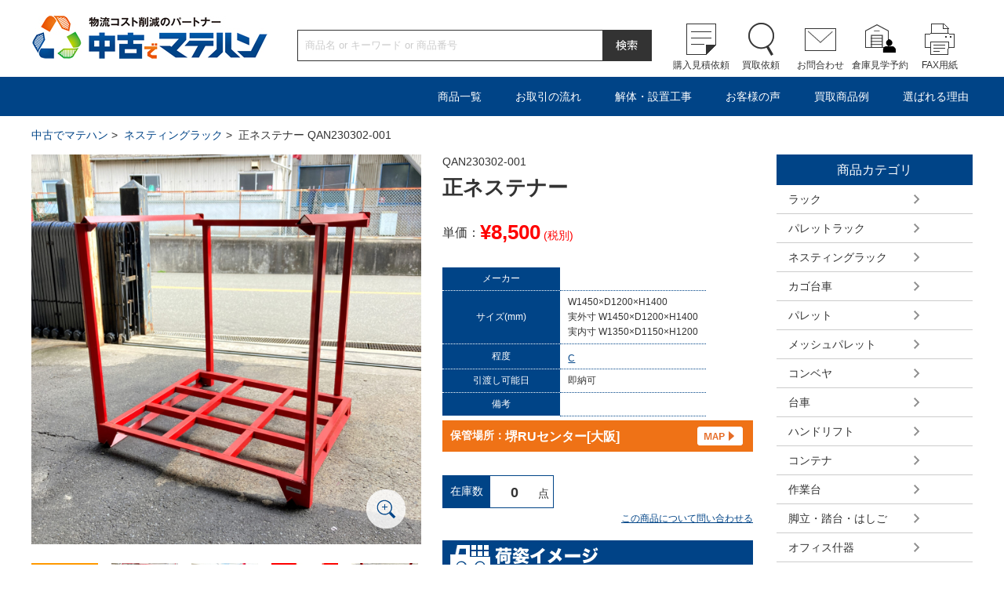

--- FILE ---
content_type: text/html; charset=UTF-8
request_url: https://chukomatehan.com/item/qan230302-001
body_size: 13307
content:
<!DOCTYPE html>
<html lang="ja">
<head>
<meta charset="utf-8" />
<meta http-equiv="X-UA-Compatible" content="IE=edge,chrome=1">
<meta name="format-detection" content="telephone=no, address=no, email=no" />
<meta name="viewport" content="width=device-width, initial-scale=1.0">

<!-- Google Tag Manager -->
<script>(function(w,d,s,l,i){w[l]=w[l]||[];w[l].push({'gtm.start':
new Date().getTime(),event:'gtm.js'});var f=d.getElementsByTagName(s)[0],
j=d.createElement(s),dl=l!='dataLayer'?'&l='+l:'';j.async=true;j.src=
'https://www.googletagmanager.com/gtm.js?id='+i+dl;f.parentNode.insertBefore(j,f);
})(window,document,'script','dataLayer','GTM-KL496DP');</script>
<!-- End Google Tag Manager -->


<meta name="description" content="QAN230302-001 | ネスティングラック | 中古でマテハン - 物流機器の買取・販売No.1 - 中古でマテハン" />
<meta name="keywords" content="" />


<link rel="stylesheet" href="https://chukomatehan.com/wp-content/themes/chukomatehan/css/import.css?456" />

<script src="https://chukomatehan.com/wp-content/themes/chukomatehan/js/jquery-1.11.3.min.js"></script>
<script type="text/javascript">
	var $jq1113 = jQuery.noConflict(true);
</script>
<script src="https://chukomatehan.com/wp-content/themes/chukomatehan/js/jquery-1.11.0.min.js"></script>
<script src="https://chukomatehan.com/wp-content/themes/chukomatehan/js/slick.js"></script>
<script src="https://chukomatehan.com/wp-content/themes/chukomatehan/js/easyzoom.js"></script>
<script src="https://chukomatehan.com/wp-content/themes/chukomatehan/js/jquery.sliderPro.min.js"></script>
<script src="https://chukomatehan.com/wp-content/themes/chukomatehan/js/common.js"></script>
<!--[if lt IE 9]>
<script src="https://chukomatehan.com/wp-content/themes/chukomatehan/js/html5.js"></script>
<![endif]-->

		<!-- All in One SEO 4.9.3 - aioseo.com -->
		<title>QAN230302-001 | ネスティングラック | 中古でマテハン - 物流機器の買取・販売No.1</title>
	<meta name="robots" content="max-image-preview:large" />
	<link rel="canonical" href="https://chukomatehan.com/item/qan230302-001" />
	<meta name="generator" content="All in One SEO (AIOSEO) 4.9.3" />
		<meta property="og:locale" content="ja_JP" />
		<meta property="og:site_name" content="中古でマテハン | Just another WordPress site" />
		<meta property="og:type" content="article" />
		<meta property="og:title" content="QAN230302-001 | ネスティングラック | 中古でマテハン - 物流機器の買取・販売No.1" />
		<meta property="og:url" content="https://chukomatehan.com/item/qan230302-001" />
		<meta property="article:published_time" content="2023-03-06T15:00:00+00:00" />
		<meta property="article:modified_time" content="2023-08-08T19:00:03+00:00" />
		<meta name="twitter:card" content="summary" />
		<meta name="twitter:title" content="QAN230302-001 | ネスティングラック | 中古でマテハン - 物流機器の買取・販売No.1" />
		<script type="application/ld+json" class="aioseo-schema">
			{"@context":"https:\/\/schema.org","@graph":[{"@type":"BreadcrumbList","@id":"https:\/\/chukomatehan.com\/item\/qan230302-001#breadcrumblist","itemListElement":[{"@type":"ListItem","@id":"https:\/\/chukomatehan.com#listItem","position":1,"name":"Home","item":"https:\/\/chukomatehan.com","nextItem":{"@type":"ListItem","@id":"https:\/\/chukomatehan.com\/item\/category\/nestainer#listItem","name":"\u30cd\u30b9\u30c6\u30a3\u30f3\u30b0\u30e9\u30c3\u30af"}},{"@type":"ListItem","@id":"https:\/\/chukomatehan.com\/item\/category\/nestainer#listItem","position":2,"name":"\u30cd\u30b9\u30c6\u30a3\u30f3\u30b0\u30e9\u30c3\u30af","item":"https:\/\/chukomatehan.com\/item\/category\/nestainer","nextItem":{"@type":"ListItem","@id":"https:\/\/chukomatehan.com\/item\/qan230302-001#listItem","name":"QAN230302-001"},"previousItem":{"@type":"ListItem","@id":"https:\/\/chukomatehan.com#listItem","name":"Home"}},{"@type":"ListItem","@id":"https:\/\/chukomatehan.com\/item\/qan230302-001#listItem","position":3,"name":"QAN230302-001","previousItem":{"@type":"ListItem","@id":"https:\/\/chukomatehan.com\/item\/category\/nestainer#listItem","name":"\u30cd\u30b9\u30c6\u30a3\u30f3\u30b0\u30e9\u30c3\u30af"}}]},{"@type":"Organization","@id":"https:\/\/chukomatehan.com\/#organization","name":"\u4e2d\u53e4\u3067\u30de\u30c6\u30cf\u30f3","description":"Just another WordPress site","url":"https:\/\/chukomatehan.com\/"},{"@type":"WebPage","@id":"https:\/\/chukomatehan.com\/item\/qan230302-001#webpage","url":"https:\/\/chukomatehan.com\/item\/qan230302-001","name":"QAN230302-001 | \u30cd\u30b9\u30c6\u30a3\u30f3\u30b0\u30e9\u30c3\u30af | \u4e2d\u53e4\u3067\u30de\u30c6\u30cf\u30f3 - \u7269\u6d41\u6a5f\u5668\u306e\u8cb7\u53d6\u30fb\u8ca9\u58f2No.1","inLanguage":"ja","isPartOf":{"@id":"https:\/\/chukomatehan.com\/#website"},"breadcrumb":{"@id":"https:\/\/chukomatehan.com\/item\/qan230302-001#breadcrumblist"},"datePublished":"2023-03-24T00:00:00+09:00","dateModified":"2023-08-09T04:00:03+09:00"},{"@type":"WebSite","@id":"https:\/\/chukomatehan.com\/#website","url":"https:\/\/chukomatehan.com\/","name":"\u4e2d\u53e4\u3067\u30de\u30c6\u30cf\u30f3","description":"Just another WordPress site","inLanguage":"ja","publisher":{"@id":"https:\/\/chukomatehan.com\/#organization"}}]}
		</script>
		<!-- All in One SEO -->

<script type="text/javascript">
/* <![CDATA[ */
window._wpemojiSettings = {"baseUrl":"https:\/\/s.w.org\/images\/core\/emoji\/14.0.0\/72x72\/","ext":".png","svgUrl":"https:\/\/s.w.org\/images\/core\/emoji\/14.0.0\/svg\/","svgExt":".svg","source":{"concatemoji":"https:\/\/chukomatehan.com\/wp-includes\/js\/wp-emoji-release.min.js?ver=6.4.7"}};
/*! This file is auto-generated */
!function(i,n){var o,s,e;function c(e){try{var t={supportTests:e,timestamp:(new Date).valueOf()};sessionStorage.setItem(o,JSON.stringify(t))}catch(e){}}function p(e,t,n){e.clearRect(0,0,e.canvas.width,e.canvas.height),e.fillText(t,0,0);var t=new Uint32Array(e.getImageData(0,0,e.canvas.width,e.canvas.height).data),r=(e.clearRect(0,0,e.canvas.width,e.canvas.height),e.fillText(n,0,0),new Uint32Array(e.getImageData(0,0,e.canvas.width,e.canvas.height).data));return t.every(function(e,t){return e===r[t]})}function u(e,t,n){switch(t){case"flag":return n(e,"\ud83c\udff3\ufe0f\u200d\u26a7\ufe0f","\ud83c\udff3\ufe0f\u200b\u26a7\ufe0f")?!1:!n(e,"\ud83c\uddfa\ud83c\uddf3","\ud83c\uddfa\u200b\ud83c\uddf3")&&!n(e,"\ud83c\udff4\udb40\udc67\udb40\udc62\udb40\udc65\udb40\udc6e\udb40\udc67\udb40\udc7f","\ud83c\udff4\u200b\udb40\udc67\u200b\udb40\udc62\u200b\udb40\udc65\u200b\udb40\udc6e\u200b\udb40\udc67\u200b\udb40\udc7f");case"emoji":return!n(e,"\ud83e\udef1\ud83c\udffb\u200d\ud83e\udef2\ud83c\udfff","\ud83e\udef1\ud83c\udffb\u200b\ud83e\udef2\ud83c\udfff")}return!1}function f(e,t,n){var r="undefined"!=typeof WorkerGlobalScope&&self instanceof WorkerGlobalScope?new OffscreenCanvas(300,150):i.createElement("canvas"),a=r.getContext("2d",{willReadFrequently:!0}),o=(a.textBaseline="top",a.font="600 32px Arial",{});return e.forEach(function(e){o[e]=t(a,e,n)}),o}function t(e){var t=i.createElement("script");t.src=e,t.defer=!0,i.head.appendChild(t)}"undefined"!=typeof Promise&&(o="wpEmojiSettingsSupports",s=["flag","emoji"],n.supports={everything:!0,everythingExceptFlag:!0},e=new Promise(function(e){i.addEventListener("DOMContentLoaded",e,{once:!0})}),new Promise(function(t){var n=function(){try{var e=JSON.parse(sessionStorage.getItem(o));if("object"==typeof e&&"number"==typeof e.timestamp&&(new Date).valueOf()<e.timestamp+604800&&"object"==typeof e.supportTests)return e.supportTests}catch(e){}return null}();if(!n){if("undefined"!=typeof Worker&&"undefined"!=typeof OffscreenCanvas&&"undefined"!=typeof URL&&URL.createObjectURL&&"undefined"!=typeof Blob)try{var e="postMessage("+f.toString()+"("+[JSON.stringify(s),u.toString(),p.toString()].join(",")+"));",r=new Blob([e],{type:"text/javascript"}),a=new Worker(URL.createObjectURL(r),{name:"wpTestEmojiSupports"});return void(a.onmessage=function(e){c(n=e.data),a.terminate(),t(n)})}catch(e){}c(n=f(s,u,p))}t(n)}).then(function(e){for(var t in e)n.supports[t]=e[t],n.supports.everything=n.supports.everything&&n.supports[t],"flag"!==t&&(n.supports.everythingExceptFlag=n.supports.everythingExceptFlag&&n.supports[t]);n.supports.everythingExceptFlag=n.supports.everythingExceptFlag&&!n.supports.flag,n.DOMReady=!1,n.readyCallback=function(){n.DOMReady=!0}}).then(function(){return e}).then(function(){var e;n.supports.everything||(n.readyCallback(),(e=n.source||{}).concatemoji?t(e.concatemoji):e.wpemoji&&e.twemoji&&(t(e.twemoji),t(e.wpemoji)))}))}((window,document),window._wpemojiSettings);
/* ]]> */
</script>
<style id='wp-emoji-styles-inline-css' type='text/css'>

	img.wp-smiley, img.emoji {
		display: inline !important;
		border: none !important;
		box-shadow: none !important;
		height: 1em !important;
		width: 1em !important;
		margin: 0 0.07em !important;
		vertical-align: -0.1em !important;
		background: none !important;
		padding: 0 !important;
	}
</style>
<link rel='stylesheet' id='wp-block-library-css' href='https://chukomatehan.com/wp-includes/css/dist/block-library/style.min.css?ver=6.4.7' type='text/css' media='all' />
<link rel='stylesheet' id='aioseo/css/src/vue/standalone/blocks/table-of-contents/global.scss-css' href='https://chukomatehan.com/wp-content/plugins/all-in-one-seo-pack/dist/Lite/assets/css/table-of-contents/global.e90f6d47.css?ver=4.9.3' type='text/css' media='all' />
<style id='classic-theme-styles-inline-css' type='text/css'>
/*! This file is auto-generated */
.wp-block-button__link{color:#fff;background-color:#32373c;border-radius:9999px;box-shadow:none;text-decoration:none;padding:calc(.667em + 2px) calc(1.333em + 2px);font-size:1.125em}.wp-block-file__button{background:#32373c;color:#fff;text-decoration:none}
</style>
<style id='global-styles-inline-css' type='text/css'>
body{--wp--preset--color--black: #000000;--wp--preset--color--cyan-bluish-gray: #abb8c3;--wp--preset--color--white: #ffffff;--wp--preset--color--pale-pink: #f78da7;--wp--preset--color--vivid-red: #cf2e2e;--wp--preset--color--luminous-vivid-orange: #ff6900;--wp--preset--color--luminous-vivid-amber: #fcb900;--wp--preset--color--light-green-cyan: #7bdcb5;--wp--preset--color--vivid-green-cyan: #00d084;--wp--preset--color--pale-cyan-blue: #8ed1fc;--wp--preset--color--vivid-cyan-blue: #0693e3;--wp--preset--color--vivid-purple: #9b51e0;--wp--preset--gradient--vivid-cyan-blue-to-vivid-purple: linear-gradient(135deg,rgba(6,147,227,1) 0%,rgb(155,81,224) 100%);--wp--preset--gradient--light-green-cyan-to-vivid-green-cyan: linear-gradient(135deg,rgb(122,220,180) 0%,rgb(0,208,130) 100%);--wp--preset--gradient--luminous-vivid-amber-to-luminous-vivid-orange: linear-gradient(135deg,rgba(252,185,0,1) 0%,rgba(255,105,0,1) 100%);--wp--preset--gradient--luminous-vivid-orange-to-vivid-red: linear-gradient(135deg,rgba(255,105,0,1) 0%,rgb(207,46,46) 100%);--wp--preset--gradient--very-light-gray-to-cyan-bluish-gray: linear-gradient(135deg,rgb(238,238,238) 0%,rgb(169,184,195) 100%);--wp--preset--gradient--cool-to-warm-spectrum: linear-gradient(135deg,rgb(74,234,220) 0%,rgb(151,120,209) 20%,rgb(207,42,186) 40%,rgb(238,44,130) 60%,rgb(251,105,98) 80%,rgb(254,248,76) 100%);--wp--preset--gradient--blush-light-purple: linear-gradient(135deg,rgb(255,206,236) 0%,rgb(152,150,240) 100%);--wp--preset--gradient--blush-bordeaux: linear-gradient(135deg,rgb(254,205,165) 0%,rgb(254,45,45) 50%,rgb(107,0,62) 100%);--wp--preset--gradient--luminous-dusk: linear-gradient(135deg,rgb(255,203,112) 0%,rgb(199,81,192) 50%,rgb(65,88,208) 100%);--wp--preset--gradient--pale-ocean: linear-gradient(135deg,rgb(255,245,203) 0%,rgb(182,227,212) 50%,rgb(51,167,181) 100%);--wp--preset--gradient--electric-grass: linear-gradient(135deg,rgb(202,248,128) 0%,rgb(113,206,126) 100%);--wp--preset--gradient--midnight: linear-gradient(135deg,rgb(2,3,129) 0%,rgb(40,116,252) 100%);--wp--preset--font-size--small: 13px;--wp--preset--font-size--medium: 20px;--wp--preset--font-size--large: 36px;--wp--preset--font-size--x-large: 42px;--wp--preset--spacing--20: 0.44rem;--wp--preset--spacing--30: 0.67rem;--wp--preset--spacing--40: 1rem;--wp--preset--spacing--50: 1.5rem;--wp--preset--spacing--60: 2.25rem;--wp--preset--spacing--70: 3.38rem;--wp--preset--spacing--80: 5.06rem;--wp--preset--shadow--natural: 6px 6px 9px rgba(0, 0, 0, 0.2);--wp--preset--shadow--deep: 12px 12px 50px rgba(0, 0, 0, 0.4);--wp--preset--shadow--sharp: 6px 6px 0px rgba(0, 0, 0, 0.2);--wp--preset--shadow--outlined: 6px 6px 0px -3px rgba(255, 255, 255, 1), 6px 6px rgba(0, 0, 0, 1);--wp--preset--shadow--crisp: 6px 6px 0px rgba(0, 0, 0, 1);}:where(.is-layout-flex){gap: 0.5em;}:where(.is-layout-grid){gap: 0.5em;}body .is-layout-flow > .alignleft{float: left;margin-inline-start: 0;margin-inline-end: 2em;}body .is-layout-flow > .alignright{float: right;margin-inline-start: 2em;margin-inline-end: 0;}body .is-layout-flow > .aligncenter{margin-left: auto !important;margin-right: auto !important;}body .is-layout-constrained > .alignleft{float: left;margin-inline-start: 0;margin-inline-end: 2em;}body .is-layout-constrained > .alignright{float: right;margin-inline-start: 2em;margin-inline-end: 0;}body .is-layout-constrained > .aligncenter{margin-left: auto !important;margin-right: auto !important;}body .is-layout-constrained > :where(:not(.alignleft):not(.alignright):not(.alignfull)){max-width: var(--wp--style--global--content-size);margin-left: auto !important;margin-right: auto !important;}body .is-layout-constrained > .alignwide{max-width: var(--wp--style--global--wide-size);}body .is-layout-flex{display: flex;}body .is-layout-flex{flex-wrap: wrap;align-items: center;}body .is-layout-flex > *{margin: 0;}body .is-layout-grid{display: grid;}body .is-layout-grid > *{margin: 0;}:where(.wp-block-columns.is-layout-flex){gap: 2em;}:where(.wp-block-columns.is-layout-grid){gap: 2em;}:where(.wp-block-post-template.is-layout-flex){gap: 1.25em;}:where(.wp-block-post-template.is-layout-grid){gap: 1.25em;}.has-black-color{color: var(--wp--preset--color--black) !important;}.has-cyan-bluish-gray-color{color: var(--wp--preset--color--cyan-bluish-gray) !important;}.has-white-color{color: var(--wp--preset--color--white) !important;}.has-pale-pink-color{color: var(--wp--preset--color--pale-pink) !important;}.has-vivid-red-color{color: var(--wp--preset--color--vivid-red) !important;}.has-luminous-vivid-orange-color{color: var(--wp--preset--color--luminous-vivid-orange) !important;}.has-luminous-vivid-amber-color{color: var(--wp--preset--color--luminous-vivid-amber) !important;}.has-light-green-cyan-color{color: var(--wp--preset--color--light-green-cyan) !important;}.has-vivid-green-cyan-color{color: var(--wp--preset--color--vivid-green-cyan) !important;}.has-pale-cyan-blue-color{color: var(--wp--preset--color--pale-cyan-blue) !important;}.has-vivid-cyan-blue-color{color: var(--wp--preset--color--vivid-cyan-blue) !important;}.has-vivid-purple-color{color: var(--wp--preset--color--vivid-purple) !important;}.has-black-background-color{background-color: var(--wp--preset--color--black) !important;}.has-cyan-bluish-gray-background-color{background-color: var(--wp--preset--color--cyan-bluish-gray) !important;}.has-white-background-color{background-color: var(--wp--preset--color--white) !important;}.has-pale-pink-background-color{background-color: var(--wp--preset--color--pale-pink) !important;}.has-vivid-red-background-color{background-color: var(--wp--preset--color--vivid-red) !important;}.has-luminous-vivid-orange-background-color{background-color: var(--wp--preset--color--luminous-vivid-orange) !important;}.has-luminous-vivid-amber-background-color{background-color: var(--wp--preset--color--luminous-vivid-amber) !important;}.has-light-green-cyan-background-color{background-color: var(--wp--preset--color--light-green-cyan) !important;}.has-vivid-green-cyan-background-color{background-color: var(--wp--preset--color--vivid-green-cyan) !important;}.has-pale-cyan-blue-background-color{background-color: var(--wp--preset--color--pale-cyan-blue) !important;}.has-vivid-cyan-blue-background-color{background-color: var(--wp--preset--color--vivid-cyan-blue) !important;}.has-vivid-purple-background-color{background-color: var(--wp--preset--color--vivid-purple) !important;}.has-black-border-color{border-color: var(--wp--preset--color--black) !important;}.has-cyan-bluish-gray-border-color{border-color: var(--wp--preset--color--cyan-bluish-gray) !important;}.has-white-border-color{border-color: var(--wp--preset--color--white) !important;}.has-pale-pink-border-color{border-color: var(--wp--preset--color--pale-pink) !important;}.has-vivid-red-border-color{border-color: var(--wp--preset--color--vivid-red) !important;}.has-luminous-vivid-orange-border-color{border-color: var(--wp--preset--color--luminous-vivid-orange) !important;}.has-luminous-vivid-amber-border-color{border-color: var(--wp--preset--color--luminous-vivid-amber) !important;}.has-light-green-cyan-border-color{border-color: var(--wp--preset--color--light-green-cyan) !important;}.has-vivid-green-cyan-border-color{border-color: var(--wp--preset--color--vivid-green-cyan) !important;}.has-pale-cyan-blue-border-color{border-color: var(--wp--preset--color--pale-cyan-blue) !important;}.has-vivid-cyan-blue-border-color{border-color: var(--wp--preset--color--vivid-cyan-blue) !important;}.has-vivid-purple-border-color{border-color: var(--wp--preset--color--vivid-purple) !important;}.has-vivid-cyan-blue-to-vivid-purple-gradient-background{background: var(--wp--preset--gradient--vivid-cyan-blue-to-vivid-purple) !important;}.has-light-green-cyan-to-vivid-green-cyan-gradient-background{background: var(--wp--preset--gradient--light-green-cyan-to-vivid-green-cyan) !important;}.has-luminous-vivid-amber-to-luminous-vivid-orange-gradient-background{background: var(--wp--preset--gradient--luminous-vivid-amber-to-luminous-vivid-orange) !important;}.has-luminous-vivid-orange-to-vivid-red-gradient-background{background: var(--wp--preset--gradient--luminous-vivid-orange-to-vivid-red) !important;}.has-very-light-gray-to-cyan-bluish-gray-gradient-background{background: var(--wp--preset--gradient--very-light-gray-to-cyan-bluish-gray) !important;}.has-cool-to-warm-spectrum-gradient-background{background: var(--wp--preset--gradient--cool-to-warm-spectrum) !important;}.has-blush-light-purple-gradient-background{background: var(--wp--preset--gradient--blush-light-purple) !important;}.has-blush-bordeaux-gradient-background{background: var(--wp--preset--gradient--blush-bordeaux) !important;}.has-luminous-dusk-gradient-background{background: var(--wp--preset--gradient--luminous-dusk) !important;}.has-pale-ocean-gradient-background{background: var(--wp--preset--gradient--pale-ocean) !important;}.has-electric-grass-gradient-background{background: var(--wp--preset--gradient--electric-grass) !important;}.has-midnight-gradient-background{background: var(--wp--preset--gradient--midnight) !important;}.has-small-font-size{font-size: var(--wp--preset--font-size--small) !important;}.has-medium-font-size{font-size: var(--wp--preset--font-size--medium) !important;}.has-large-font-size{font-size: var(--wp--preset--font-size--large) !important;}.has-x-large-font-size{font-size: var(--wp--preset--font-size--x-large) !important;}
.wp-block-navigation a:where(:not(.wp-element-button)){color: inherit;}
:where(.wp-block-post-template.is-layout-flex){gap: 1.25em;}:where(.wp-block-post-template.is-layout-grid){gap: 1.25em;}
:where(.wp-block-columns.is-layout-flex){gap: 2em;}:where(.wp-block-columns.is-layout-grid){gap: 2em;}
.wp-block-pullquote{font-size: 1.5em;line-height: 1.6;}
</style>
<link rel='stylesheet' id='amazonjs-css' href='https://chukomatehan.com/wp-content/plugins/amazonjs/css/amazonjs.css?ver=0.10' type='text/css' media='all' />
<link rel="https://api.w.org/" href="https://chukomatehan.com/wp-json/" /><link rel="EditURI" type="application/rsd+xml" title="RSD" href="https://chukomatehan.com/xmlrpc.php?rsd" />
<link rel='shortlink' href='https://chukomatehan.com/?p=129841' />
<link rel="alternate" type="application/json+oembed" href="https://chukomatehan.com/wp-json/oembed/1.0/embed?url=https%3A%2F%2Fchukomatehan.com%2Fitem%2Fqan230302-001" />
<link rel="alternate" type="text/xml+oembed" href="https://chukomatehan.com/wp-json/oembed/1.0/embed?url=https%3A%2F%2Fchukomatehan.com%2Fitem%2Fqan230302-001&#038;format=xml" />
<link rel="icon" href="https://chukomatehan.com/wp-content/uploads/2020/05/cropped-favicon-32x32.png" sizes="32x32" />
<link rel="icon" href="https://chukomatehan.com/wp-content/uploads/2020/05/cropped-favicon-192x192.png" sizes="192x192" />
<link rel="apple-touch-icon" href="https://chukomatehan.com/wp-content/uploads/2020/05/cropped-favicon-180x180.png" />
<meta name="msapplication-TileImage" content="https://chukomatehan.com/wp-content/uploads/2020/05/cropped-favicon-270x270.png" />
<!-- Global site tag (gtag.js) - Google Ads: 800741802 -->
<script async src="https://www.googletagmanager.com/gtag/js?id=AW-800741802"></script>
<script>
  window.dataLayer = window.dataLayer || [];
  function gtag(){dataLayer.push(arguments);}
  gtag('js', new Date());

  gtag('config', 'AW-800741802');
</script>
<!-- Global site tag (gtag.js) - Google Analytics -->
<script async src="https://www.googletagmanager.com/gtag/js?id=UA-117115179-3"></script>
<script>
  window.dataLayer = window.dataLayer || [];
  function gtag(){dataLayer.push(arguments);}
  gtag('js', new Date());

  gtag('config', 'UA-117115179-3');
</script>
<!-- Google tag (gtag.js) -->
<script async src="https://www.googletagmanager.com/gtag/js?id=G-V4514VGNRK"></script>
<script>
  window.dataLayer = window.dataLayer || [];
  function gtag(){dataLayer.push(arguments);}
  gtag('js', new Date());

  gtag('config', 'G-V4514VGNRK');
</script>
<link rel="stylesheet" type="text/css" href="https://chukomatehan.com/wp-content/themes/chukomatehan/css/slider-pro.min.css">
<script type="text/javascript">

//console.log($jq1113.fn.jquery); // 結果：3.1.1
//console.log($.fn.jquery); // 結果：1.4.1
//console.log(jQuery.fn.jquery); // 結果：1.4.1

$(document).ready(function($) {		//jquery 1.11.3用
	$('#slider-pro').sliderPro({
		buttons: true, //スライダーのページャを表示する
		startSlide: 0, //最初のスライドを指定する
		arrows: true, //左右の矢印ボタンを表示する
		width: '100%', //横幅を設定する
		height: 375, //高さを設定する
		autoplay: false, //自動再生の設定
		loop: true, //スライドをループさせる設定
		visibleSize: '100%', //前後のスライドを表示するかの設定
		forceSize: 'fullWidth' //スライダーの幅をブラウザ幅に設定する
	});
});
</script>
<script type="text/javascript">
<!--
function countNum(counter){
    var step = 1;
    var min = $(".kazuMin").val();
    var max = $(".kazuMax").val();

    var num = $(".kazu").val();
    var num = parseInt(num);
      if (counter == 'up') { num += step; };
      if (counter == 'down') { num -= step; };

    if ( num < min ) {
		num = min;
	}else
    if ( max < num ) {
		num = max;
	};

    $(".kazu").val(num);
}

function countCng(){

    var max = $(".kazuMax").val();
    var num = $(".kazu").val();
	max = Number(max);
	num = Number(num);

	//正しく変換されたかチェックする
	if( isNaN(max) || isNaN(num) ) {
		$(".kazu").val("20");
	}else{
		if ( max < num ) {
			$(".kazu").val(max);
		};
	}
}

function countCngBlur(){

    var min = $(".kazuMin").val();
	min = Number(min);
    var num = $(".kazu").val();
	num = Number(num);

	if ( num < min ) {
		$(".kazu").val(min); 
		return false;
	}
}


function checkNum() {

	var num = document.myform.kazu.value;

	if(num.length === 0) {
		alert('数量が入力されていません');
		return false;
	}
	if(isNaN(num)){
		alert("数値以外が入力されています");
		return false;
	}
	if(num == 0) {
		alert('数量が0です');
		return false;
	}
}
//-->
</script>
</head>
<body>
<div id="wrapper">
<!-- Google Tag Manager (noscript) -->
<noscript><iframe src="https://www.googletagmanager.com/ns.html?id=GTM-KL496DP"
height="0" width="0" style="display:none;visibility:hidden"></iframe></noscript>
<!-- End Google Tag Manager (noscript) -->
<script type="text/javascript">
<!-- 
function searchFormCheck(){
	if(document.searchForm.s.value == ""){
		window.alert('入力してください');
		return false;
	}
	else{
		return true;
	}
}
-->
</script>

<script>
$(function(){

    $('.itemNavi').hide();
    $('.itembtn').click(function () {
		var toggleElm = $('.itemNavi')
		toggleElm.css("height",toggleElm.height()+"px");

		if (toggleElm.css('display') == 'none') {
			toggleElm.animate(
					{height: 'show', opacity: 'show'}, 500, 'linear')
				.siblings('li:visible').slideUp(500);
		} else {
			toggleElm.animate(
				{height: 'hide', opacity: 'hide'}, 800, 'swing')
		}
		toggleElm.css("height","");
		return false;

    });


});
</script>

	<!-- ヘッダー開始 -->
	<header id="header" class="clearfix">
		<div class="wrap clearfix">
			<h1><a href="/"><img class="pc_disp" src="https://chukomatehan.com/wp-content/themes/chukomatehan/images/logo.png" width="302" height="55" alt="物流コスト削減のパートナー中古でマテハン" />
				<img class="sp_disp" src="https://chukomatehan.com/wp-content/themes/chukomatehan/images/logo-sp.png" width="200" height="50" alt="" /></a></h1>
			<div class="search pc_disp">
				<form method="get" action="/index.php" onsubmit="return searchFormCheck();" name="searchForm" >
					<div class="box"><input class="text" type="text" name="s" value="" placeholder="商品名 or キーワード or 商品番号" /></div>
					<input class="btn" type="image" src="https://chukomatehan.com/wp-content/themes/chukomatehan/images/header_search_btn.png" name="" value="検索" />
					<input type="hidden" name="post_type" value="item">
				</form>

			</div>
			<nav id="sub_navi" class="pc_disp">
				<ul class="clearfix">
					<li class="icon01"><a href="/cart">購入見積依頼</a></li>
					<li class="icon02"><a href="/purchase">買取依頼</a></li>
					<li class="icon03"><a href="/contact">お問合わせ</a></li>
					<li class="icon04"><a href="/tour">倉庫見学予約</a></li>
					<li class="icon05"><a href="http://www.wideloop.co.jp/sale/pdf/fax.pdf" target="_blank">FAX用紙</a></li>
				</ul>
			</nav>

		</div>

	</header>
	<!-- ヘッダー終了 -->

	<!-- ナビゲーション開始 -->
	<nav id="navi" class="pc_disp">
		<ul class="clearfix">
			<li><a class="itembtn">商品一覧</a>
				<ul class="itemNavi">
									<li><a href="https://chukomatehan.com/item/category/rack">ラック</a></li>
					<li><a href="https://chukomatehan.com/item/category/pallet_rack">パレットラック</a></li>
					<li><a href="https://chukomatehan.com/item/category/nestainer">ネスティングラック</a></li>
					<li><a href="https://chukomatehan.com/item/category/bcarry">カゴ台車</a></li>
					<li><a href="https://chukomatehan.com/item/category/pallet">パレット</a></li>
					<li><a href="https://chukomatehan.com/item/category/mesh_pallet">メッシュパレット</a></li>
					<li><a href="https://chukomatehan.com/item/category/conveyor">コンベヤ</a></li>
					<li><a href="https://chukomatehan.com/item/category/carry">台車</a></li>
					<li><a href="https://chukomatehan.com/item/category/handlift">ハンドリフト</a></li>
					<li><a href="https://chukomatehan.com/item/category/container">コンテナ</a></li>
					<li><a href="https://chukomatehan.com/item/category/work_stand">作業台</a></li>
					<li><a href="https://chukomatehan.com/item/category/ladder">脚立・踏台・はしご</a></li>
					<li><a href="https://chukomatehan.com/item/category/office">オフィス什器</a></li>
					<li><a href="https://chukomatehan.com/item/category/packing_m">梱包機／封函機</a></li>
					<li><a href="https://chukomatehan.com/item/category/pack">包装資材/衛生用品</a></li>
					<li><a href="https://chukomatehan.com/item/category/spcarry">建築現場用台車</a></li>
					<li><a href="https://chukomatehan.com/item/category/environment">冷暖房用品</a></li>
					<li><a href="https://chukomatehan.com/item/category/forklift">フォークリフト</a></li>
					<li><a href="https://chukomatehan.com/item/category/other">その他</a></li>
					<li><a href="https://chukomatehan.com/item/category/set">まとめ買い</a></li>
					<li><a href="https://chukomatehan.com/item/category/sale">セール品</a></li>
					<li><a href="https://chukomatehan.com/item/category/sdgs">SDGs/アップサイクル</a></li>
					<li><a href="/rank">程度ランクについて</a></li>
				</ul>
			</li>
			<li><a href="/flow_buy">お取引の流れ</a></li>
			<li><a href="/installation">解体・設置工事</a></li>
			<li><a href="/uservoice">お客様の声</a></li>
			<li><a href="/example">買取商品例</a></li>
			<li><a href="/reason">選ばれる理由</a></li>
		</ul>
	</nav>
	<!-- ナビゲーション終了 -->
	<!-- ナビゲーションSP開始 -->
	<div id="navi-sp_wrap">
		<nav id="navi-sp" class="sp_disp">
			<ul class="main_menu">
				<li><a id="switch" href="#">メニュー</a></li>
				<li><a href="/spsearch">検索</a></li>
				<li><a href="/cart">購入見積依頼</a></li>
				<li><a href="/purchase">買取依頼</a></li>
				<li><a href="/access">アクセス</a></li>
			</ul>
			<ul class="sub_menu">
				<li><a class="pull01" href="#">商品一覧</a>
					<ul>
										<li><a href="https://chukomatehan.com/item/category/rack">ラック</a></li>
					<li><a href="https://chukomatehan.com/item/category/pallet_rack">パレットラック</a></li>
					<li><a href="https://chukomatehan.com/item/category/nestainer">ネスティングラック</a></li>
					<li><a href="https://chukomatehan.com/item/category/bcarry">カゴ台車</a></li>
					<li><a href="https://chukomatehan.com/item/category/pallet">パレット</a></li>
					<li><a href="https://chukomatehan.com/item/category/mesh_pallet">メッシュパレット</a></li>
					<li><a href="https://chukomatehan.com/item/category/conveyor">コンベヤ</a></li>
					<li><a href="https://chukomatehan.com/item/category/carry">台車</a></li>
					<li><a href="https://chukomatehan.com/item/category/handlift">ハンドリフト</a></li>
					<li><a href="https://chukomatehan.com/item/category/container">コンテナ</a></li>
					<li><a href="https://chukomatehan.com/item/category/work_stand">作業台</a></li>
					<li><a href="https://chukomatehan.com/item/category/ladder">脚立・踏台・はしご</a></li>
					<li><a href="https://chukomatehan.com/item/category/office">オフィス什器</a></li>
					<li><a href="https://chukomatehan.com/item/category/packing_m">梱包機／封函機</a></li>
					<li><a href="https://chukomatehan.com/item/category/pack">包装資材/衛生用品</a></li>
					<li><a href="https://chukomatehan.com/item/category/spcarry">建築現場用台車</a></li>
					<li><a href="https://chukomatehan.com/item/category/environment">冷暖房用品</a></li>
					<li><a href="https://chukomatehan.com/item/category/forklift">フォークリフト</a></li>
					<li><a href="https://chukomatehan.com/item/category/other">その他</a></li>
					<li><a href="https://chukomatehan.com/item/category/set">まとめ買い</a></li>
					<li><a href="https://chukomatehan.com/item/category/sale">セール品</a></li>
					<li><a href="https://chukomatehan.com/item/category/sdgs">SDGs/アップサイクル</a></li>
					<li><a href="/rank">程度ランクについて</a></li>
					</ul>
				</li>
				<li><a href="/flow_buy">お取引の流れ</a></li>
				<li><a href="/installation">解体・設置工事</a></li>
				<li><a href="/uservoice">お客様の声</a></li>
				<li><a href="/example">買取商品例</a></li>
				<li><a href="/reason">選ばれる理由</a></li>
				<li><a href="/merit">倉庫来店のメリット</a></li>
<!--				<li><a class="pull01" href="#">よくあるご質問</a>
					<ul>
						<li><a href="#">メニュー</a></li>
						<li><a href="#">メニュー</a></li>
					</ul>
				</li>
-->
				<li><a href="/dictionary">マテハン辞典</a></li>
				<li><a href="/blog">マテハンブログ</a></li>
			</ul>
		</nav>
	</div>
	<!-- ナビゲーションSP終了 -->


	<!-- パンくず開始 -->
	<div id="breadcrumbs">
		<ol>
			<li><a href="/">中古でマテハン</a>&nbsp;&gt;&nbsp;</li>
			<li><a href="https://chukomatehan.com/item/category/nestainer">ネスティングラック</a>&nbsp;&gt;&nbsp;</li>
			<li>正ネステナー QAN230302-001</li>
		</ol>
	</div>
	<!-- パンくず終了 -->
	<!-- コンテンツ開始 -->
	<div id="content">

		<div id="sp_sub_navi" class="sp_disp">
					<div class="menu">
				<ul>
									<li><a href="https://chukomatehan.com/item/category/rack">ラック</a></li>
					<li><a href="https://chukomatehan.com/item/category/pallet_rack">パレットラック</a></li>
					<li><a href="https://chukomatehan.com/item/category/nestainer">ネスティングラック</a></li>
					<li><a href="https://chukomatehan.com/item/category/bcarry">カゴ台車</a></li>
					<li><a href="https://chukomatehan.com/item/category/pallet">パレット</a></li>
					<li><a href="https://chukomatehan.com/item/category/mesh_pallet">メッシュパレット</a></li>
					<li><a href="https://chukomatehan.com/item/category/conveyor">コンベヤ</a></li>
					<li><a href="https://chukomatehan.com/item/category/carry">台車</a></li>
					<li><a href="https://chukomatehan.com/item/category/handlift">ハンドリフト</a></li>
					<li><a href="https://chukomatehan.com/item/category/container">コンテナ</a></li>
					<li><a href="https://chukomatehan.com/item/category/work_stand">作業台</a></li>
					<li><a href="https://chukomatehan.com/item/category/ladder">脚立・踏台・はしご</a></li>
					<li><a href="https://chukomatehan.com/item/category/office">オフィス什器</a></li>
					<li><a href="https://chukomatehan.com/item/category/packing_m">梱包機／封函機</a></li>
					<li><a href="https://chukomatehan.com/item/category/pack">包装資材/衛生用品</a></li>
					<li><a href="https://chukomatehan.com/item/category/spcarry">建築現場用台車</a></li>
					<li><a href="https://chukomatehan.com/item/category/environment">冷暖房用品</a></li>
					<li><a href="https://chukomatehan.com/item/category/forklift">フォークリフト</a></li>
					<li><a href="https://chukomatehan.com/item/category/other">その他</a></li>
					<li><a href="https://chukomatehan.com/item/category/set">まとめ買い</a></li>
					<li><a href="https://chukomatehan.com/item/category/sale">セール品</a></li>
					<li><a href="https://chukomatehan.com/item/category/sdgs">SDGs/アップサイクル</a></li>
					<li><a href="/rank">程度ランクについて</a></li>
				</ul>
			</div>
		</div>

		<!-- メインコンテンツ開始 -->
		<article id="main">
			<h2 class="page_title category_title sp_disp">商品詳細
				<div class="plus sp_disp"><a id="switch_sub_navi" href="#"><img src="https://chukomatehan.com/wp-content/themes/chukomatehan/images/icon_plus_01-sp.png" width="20" height="20" alt="+" /></a></div>
				</h2>

			<div class="product_detail_box">
				<div class="sp_disp">
					<p class="number">QAN230302-001</p>
					<h2>正ネステナー</h2>
				</div>
				<div class="image_box">
					<div id="product_main_image_pc" class="easyzoom easyzoom--adjacent easyzoom--with-thumbnails pc_disp">
						<a href="https://chukomatehan.com/wp-content/uploads/2023/03/IMG_0528-scaled-e1678182169426.jpg">
							<img class="image" src="https://chukomatehan.com/wp-content/uploads/2023/03/IMG_0528-scaled-e1678182169426.jpg" width="300" alt="" />
						</a>
					</div>

					<ul id="product_image_list" class="image_list thumbnails thumbnails2 pc_disp">
<li><a class="current" href="https://chukomatehan.com/wp-content/uploads/2023/03/IMG_0528-scaled-e1678182169426.jpg" data-standard="https://chukomatehan.com/wp-content/uploads/2023/03/IMG_0528-scaled-e1678182169426.jpg"><img class="image" src="https://chukomatehan.com/wp-content/uploads/2023/03/IMG_0528-300x300.jpg" width="85" height="85" alt="" /></a></li>
<li><a href="https://chukomatehan.com/wp-content/uploads/2023/03/IMG_0529-scaled-e1678182089732.jpg" data-standard="https://chukomatehan.com/wp-content/uploads/2023/03/IMG_0529-scaled-e1678182089732.jpg"><img class="image" src="https://chukomatehan.com/wp-content/uploads/2023/03/IMG_0529-300x300.jpg" width="85" height="85" alt="" /></a></li>
<li><a href="https://chukomatehan.com/wp-content/uploads/2023/03/IMG_0524-scaled-e1678182105578.jpg" data-standard="https://chukomatehan.com/wp-content/uploads/2023/03/IMG_0524-scaled-e1678182105578.jpg"><img class="image" src="https://chukomatehan.com/wp-content/uploads/2023/03/IMG_0524-300x300.jpg" width="85" height="85" alt="" /></a></li>
<li><a href="https://chukomatehan.com/wp-content/uploads/2023/03/IMG_0525-scaled-e1678182116969.jpg" data-standard="https://chukomatehan.com/wp-content/uploads/2023/03/IMG_0525-scaled-e1678182116969.jpg"><img class="image" src="https://chukomatehan.com/wp-content/uploads/2023/03/IMG_0525-300x300.jpg" width="85" height="85" alt="" /></a></li>
<li><a href="https://chukomatehan.com/wp-content/uploads/2023/03/IMG_0527-scaled-e1678182138916.jpg" data-standard="https://chukomatehan.com/wp-content/uploads/2023/03/IMG_0527-scaled-e1678182138916.jpg"><img class="image" src="https://chukomatehan.com/wp-content/uploads/2023/03/IMG_0527-300x300.jpg" width="85" height="85" alt="" /></a></li>
					</ul>

					<div id="slider-pro" class="slider-pro sp_disp">
					<ul class="sp-slides">
<li class="sp-slide"><img class="image" src="https://chukomatehan.com/wp-content/uploads/2023/03/IMG_0528-1024x1024.jpg" width="85" height="85" alt="" /><a href="https://chukomatehan.com/wp-content/uploads/2023/03/IMG_0528-1024x1024.jpg" data-standard="https://chukomatehan.com/wp-content/uploads/2023/03/IMG_0528-1024x1024.jpg"><img class="sp-zoom" src="https://chukomatehan.com/wp-content/themes/chukomatehan/images/icon_zoom_01-sp.png"></a></li>
<li class="sp-slide"><img class="image" src="https://chukomatehan.com/wp-content/uploads/2023/03/IMG_0529-1024x1024.jpg" width="85" height="85" alt="" /><a href="https://chukomatehan.com/wp-content/uploads/2023/03/IMG_0529-1024x1024.jpg" data-standard="https://chukomatehan.com/wp-content/uploads/2023/03/IMG_0529-1024x1024.jpg"><img class="sp-zoom" src="https://chukomatehan.com/wp-content/themes/chukomatehan/images/icon_zoom_01-sp.png"></a></li>
<li class="sp-slide"><img class="image" src="https://chukomatehan.com/wp-content/uploads/2023/03/IMG_0524-1024x1024.jpg" width="85" height="85" alt="" /><a href="https://chukomatehan.com/wp-content/uploads/2023/03/IMG_0524-1024x1024.jpg" data-standard="https://chukomatehan.com/wp-content/uploads/2023/03/IMG_0524-1024x1024.jpg"><img class="sp-zoom" src="https://chukomatehan.com/wp-content/themes/chukomatehan/images/icon_zoom_01-sp.png"></a></li>
<li class="sp-slide"><img class="image" src="https://chukomatehan.com/wp-content/uploads/2023/03/IMG_0525-1024x1024.jpg" width="85" height="85" alt="" /><a href="https://chukomatehan.com/wp-content/uploads/2023/03/IMG_0525-1024x1024.jpg" data-standard="https://chukomatehan.com/wp-content/uploads/2023/03/IMG_0525-1024x1024.jpg"><img class="sp-zoom" src="https://chukomatehan.com/wp-content/themes/chukomatehan/images/icon_zoom_01-sp.png"></a></li>
<li class="sp-slide"><img class="image" src="https://chukomatehan.com/wp-content/uploads/2023/03/IMG_0527-1024x1024.jpg" width="85" height="85" alt="" /><a href="https://chukomatehan.com/wp-content/uploads/2023/03/IMG_0527-1024x1024.jpg" data-standard="https://chukomatehan.com/wp-content/uploads/2023/03/IMG_0527-1024x1024.jpg"><img class="sp-zoom" src="https://chukomatehan.com/wp-content/themes/chukomatehan/images/icon_zoom_01-sp.png"></a></li>
					</ul>
					</div>
				</div>

				<div class="info_box">
					<div class="pc_disp">
						<p class="number">QAN230302-001</p>
						<h2>正ネステナー</h2>
					</div>
					<dl class="price">
						<dt>単価：</dt>
						<dd><em>&yen;8,500</em> (税別)</dd>
					</dl>
					<table class="data">
						<tr>
							<th>メーカー</th>
							<td></td>
						</tr>
												<tr>
							<th>サイズ(mm)</th>
						
							<td>
							W1450×D1200×H1400<br />実外寸 W1450×D1200×H1400<br />実内寸 W1350×D1150×H1200<br />							</td>
						</tr>
						
																																										
												<tr>
							<th>程度</th>
							<td><p class="contact_link_l"><a href="/rank#C">C</a></p></td>
						</tr>
												<tr>
							<th>引渡し可能日</th>
							<td>即納可</td>
						</tr>
						<tr>
							<th>備考</th>
							<td></td>
						</tr>

						
					</table>
					<div class="map" id="area01">
						<dl>
							<dt>保管場所：</dt>
							<dd>堺RUセンター[大阪]</dd>
						</dl>
												<div class="link"><a href="/access#osaka4"><img src="https://chukomatehan.com/wp-content/themes/chukomatehan/images/map_link_01.png" width="58" height="24" alt="MAP" /></a></div>
											</div>

					


					<!--
ボリュームディスカウント
					<p class="notes"></p>
					ボリュームディスカウント
-->




					<div class="cart_box">
						<form name="myform" method="POST" action="/cart" onsubmit="return checkNum();">
						<dl class="stock">
							<dt>在庫数</dt>
							<dd><span class="num"><input class="kazuMax" type="text" name="kazuMax" value="0" readonly="readonly"></span>点</dd>
						</dl>
						<input type="hidden" name="hinban" value="QAN230302-001">
						<input type="hidden" name="hinmei" value="正ネステナー">
						<input type="hidden" name="itemarea" value="大阪">
						<input type="hidden" name="areacss" value="area01">
						<input type="hidden" class="kazuMin" name="kazuMin" value="0">
						<input type="hidden" name="price" value="8500">

						</form>
 
					</div>
					<p class="contact_link"><a href="/contact?items=QAN230302-001-正ネステナー">この商品について問い合わせる</a></p>


					<div class="image_box_under">
																		<img src="/wp-content/themes/chukomatehan/images/single_packing/packing_nestainer.jpg" />					</div>




				</div>
			</div>



			<div class="recommend_product_box">
				<h3>この商品をご覧のお客様にはこちらもオススメ</h3>
				<ul>
					<li>
						<figure class="image"><a href="https://chukomatehan.com/item/os2ne-251128-003"><img src="/images/OS2NE-251128-003-01.jpg" width="150" height="150" alt="" />
							<span class="area area01">大阪</span></a></figure>
						<p class="number">OS2NE-251128-003</p>
						<p class="name"><a href="https://chukomatehan.com/item/os2ne-251128-003">逆ネステナー</a></p>
						<p class="size">W1450×D1200×H1770<br /></p>
						<p class="price">&yen;9,000</p>
					</li>					<li>
						<figure class="image"><a href="https://chukomatehan.com/item/os2ne-250210-007"><img src="/images/OS2NE-250210-007-01.jpg" width="150" height="150" alt="" />
							<span class="area area01">大阪</span></a></figure>
						<p class="number">OS2NE-250210-007</p>
						<p class="name"><a href="https://chukomatehan.com/item/os2ne-250210-007">逆ネステナー</a></p>
						<p class="size">W1450×D1150×H1670<br /></p>
						<p class="price">&yen;7,500</p>
					</li>					<li>
						<figure class="image"><a href="https://chukomatehan.com/item/os2ne-231010-004"><img src="/images/OS2NE-231010-004-01.jpg" width="150" height="150" alt="" />
							<span class="area area01">大阪</span></a></figure>
						<p class="number">OS2NE-231010-004</p>
						<p class="name"><a href="https://chukomatehan.com/item/os2ne-231010-004">正ネステナー</a></p>
						<p class="size">W1400×D1100×H1600<br /></p>
						<p class="price">&yen;6,500</p>
					</li>					<li>
						<figure class="image"><a href="https://chukomatehan.com/item/os2ne-251121-001"><img src="/images/OS2NE-251121-001-01.jpg" width="150" height="150" alt="" />
							<span class="area area01">大阪</span></a></figure>
						<p class="number">OS2NE-251121-001</p>
						<p class="name"><a href="https://chukomatehan.com/item/os2ne-251121-001">逆ネステナー</a></p>
						<p class="size">W1450×D1200×H1800<br /></p>
						<p class="price">&yen;9,500</p>
					</li>				</ul>
			</div>


<!--			
			<div class="product_youtube_box">
				<h3>この商品に関連する動画</h3>
				<ul>
					<li>
						<figure class="image"><a href="#"><img src="https://chukomatehan.com/wp-content/themes/chukomatehan/images/sample_22.png" width="200" height="200" alt="" /></a></figure>
						<p><a href="#">ラックの組み立て方</a></p>
					</li>
					<li>
						<figure class="image"><a href="#"><img src="https://chukomatehan.com/wp-content/themes/chukomatehan/images/sample_23.png" width="200" height="200" alt="" /></a></figure>
						<p><a href="#">私たちの清掃風景</a></p>
					</li>
					<li>
						<figure class="image"><a href="#"><img src="https://chukomatehan.com/wp-content/themes/chukomatehan/images/sample_24.png" width="200" height="200" alt="" /></a></figure>
						<p><a href="#">積み込み風景</a></p>
					</li>
				</ul>
			</div>
-->

		</article>
		<!-- メインコンテンツ終了 -->

		<!-- サイドコンテンツ開始 -->
		<aside id="side">
					
			<div class="side_cat_list pc_disp">
				<h3>商品カテゴリ</h3>
				<ul>
									<li><a href="https://chukomatehan.com/item/category/rack">ラック</a></li>
					<li><a href="https://chukomatehan.com/item/category/pallet_rack">パレットラック</a></li>
					<li><a href="https://chukomatehan.com/item/category/nestainer">ネスティングラック</a></li>
					<li><a href="https://chukomatehan.com/item/category/bcarry">カゴ台車</a></li>
					<li><a href="https://chukomatehan.com/item/category/pallet">パレット</a></li>
					<li><a href="https://chukomatehan.com/item/category/mesh_pallet">メッシュパレット</a></li>
					<li><a href="https://chukomatehan.com/item/category/conveyor">コンベヤ</a></li>
					<li><a href="https://chukomatehan.com/item/category/carry">台車</a></li>
					<li><a href="https://chukomatehan.com/item/category/handlift">ハンドリフト</a></li>
					<li><a href="https://chukomatehan.com/item/category/container">コンテナ</a></li>
					<li><a href="https://chukomatehan.com/item/category/work_stand">作業台</a></li>
					<li><a href="https://chukomatehan.com/item/category/ladder">脚立・踏台・はしご</a></li>
					<li><a href="https://chukomatehan.com/item/category/office">オフィス什器</a></li>
					<li><a href="https://chukomatehan.com/item/category/packing_m">梱包機／封函機</a></li>
					<li><a href="https://chukomatehan.com/item/category/pack">包装資材/衛生用品</a></li>
					<li><a href="https://chukomatehan.com/item/category/spcarry">建築現場用台車</a></li>
					<li><a href="https://chukomatehan.com/item/category/environment">冷暖房用品</a></li>
					<li><a href="https://chukomatehan.com/item/category/forklift">フォークリフト</a></li>
					<li><a href="https://chukomatehan.com/item/category/other">その他</a></li>
					<li><a href="https://chukomatehan.com/item/category/set">まとめ買い</a></li>
					<li><a href="https://chukomatehan.com/item/category/sale">セール品</a></li>
					<li><a href="https://chukomatehan.com/item/category/sdgs">SDGs/アップサイクル</a></li>
					<li><a href="/rank">程度ランクについて</a></li>
				</ul>
			</div>
			
			<div class="side_bnr pc_disp">
				<img src="https://chukomatehan.com/wp-content/themes/chukomatehan/images/card_image_02.png" width="250" height="89" alt="ご利用可能なクレジット" />
			</div>
<!--
			<div class="side_bnr pc_disp">
				<a href="#"><img src="https://chukomatehan.com/wp-content/themes/chukomatehan/images/bnr_05.png" width="250" height="100" alt="マテハンブログ" /></a>
			</div>
-->
			<div class="side_bnr pc_disp">
				<a href="/merit"><img src="https://chukomatehan.com/wp-content/themes/chukomatehan/images/bnr_06.png" width="250" height="100" alt="倉庫来店のメリット" /></a>
			</div>

			<div class="side_weekly pc_disp">
				<h3>今週の特価品</h3>
									<figure class="image"><a href="https://chukomatehan.com/item/aar230123-002"><img src="/images/AAR230123-002-01.jpg" width="150" height="150" alt="" /></a></figure>
					<div class="info">
						<h4><a href="https://chukomatehan.com/item/aar230123-002">ステンレス作業台</a></h4>
						<p class="area area02">群馬</p>
						<p class="price"><!--<span class="before">-->58,000円<!--</span>25,000円--></p>
					</div>
					<div class="comment">
						<h5>担当コメント</h5>
						<p>ステンレスタイプの作業台がこの価格で！</p>
					</div>
			</div>
			<div class="side_bnr sp_disp"><img src="https://chukomatehan.com/wp-content/themes/chukomatehan/images/card_image_01-sp.png" width="640" height="60" alt="ご利用可能なクレジット" /></div>
			
		</aside>
		<!-- サイドコンテンツ終了 -->

		</aside>
	</div>
	<!-- コンテンツ終了 -->
	<!-- フッター開始 -->
	<footer id="footer">
		<nav id="footer_navi">
			<div class="wrap">
				<div class="link_wrap">
					<div class="box">
						<a class="pull_down sp_disp" href="#">商品カテゴリ</a>
						<ul>
							<li><a class="pc_disp" href="#">商品カテゴリ</a>
								<ul>
													<li><a href="https://chukomatehan.com/item/category/rack">ラック</a></li>
					<li><a href="https://chukomatehan.com/item/category/pallet_rack">パレットラック</a></li>
					<li><a href="https://chukomatehan.com/item/category/nestainer">ネスティングラック</a></li>
					<li><a href="https://chukomatehan.com/item/category/bcarry">カゴ台車</a></li>
					<li><a href="https://chukomatehan.com/item/category/pallet">パレット</a></li>
					<li><a href="https://chukomatehan.com/item/category/mesh_pallet">メッシュパレット</a></li>
					<li><a href="https://chukomatehan.com/item/category/conveyor">コンベヤ</a></li>
					<li><a href="https://chukomatehan.com/item/category/carry">台車</a></li>
					<li><a href="https://chukomatehan.com/item/category/handlift">ハンドリフト</a></li>
					<li><a href="https://chukomatehan.com/item/category/container">コンテナ</a></li>
					<li><a href="https://chukomatehan.com/item/category/work_stand">作業台</a></li>
					<li><a href="https://chukomatehan.com/item/category/ladder">脚立・踏台・はしご</a></li>
					<li><a href="https://chukomatehan.com/item/category/office">オフィス什器</a></li>
					<li><a href="https://chukomatehan.com/item/category/packing_m">梱包機／封函機</a></li>
					<li><a href="https://chukomatehan.com/item/category/pack">包装資材/衛生用品</a></li>
					<li><a href="https://chukomatehan.com/item/category/spcarry">建築現場用台車</a></li>
					<li><a href="https://chukomatehan.com/item/category/environment">冷暖房用品</a></li>
					<li><a href="https://chukomatehan.com/item/category/forklift">フォークリフト</a></li>
					<li><a href="https://chukomatehan.com/item/category/other">その他</a></li>
					<li><a href="https://chukomatehan.com/item/category/set">まとめ買い</a></li>
					<li><a href="https://chukomatehan.com/item/category/sale">セール品</a></li>
					<li><a href="https://chukomatehan.com/item/category/sdgs">SDGs/アップサイクル</a></li>
					<li><a href="/rank">程度ランクについて</a></li>
								</ul>
							</li>
						</ul>
					</div>
					<div class="box">
						<a class="pull_down sp_disp" href="#">メニュー</a>
						<ul>
							<li><a href="/flow_buy">お取引の流れ</a></li>
							<li><a href="/installation">解体・設置工事</a></li>
							<li><a href="/uservoice">お客様の声</a></li>
							<li><a href="/example">買取商品例</a></li>
							<li><a href="/reason">選ばれる理由</a></li>
							<li><a href="/access">アクセスマップ</a></li>
							<li class="sp_disp"><a href="/information">お知らせ</a></li>
							<li class="sp_disp"><a href="/blog">マテハンブログ</a></li>

							<li class="sp_disp"><a href="/merit">倉庫来店のメリット</a></li>
							<li class="sp_disp"><a href="/dictionary">マテハン辞典</a></li>
<!--						<li class="sp_disp"><a href="#">よくあるご質問</a></li>
-->
							<li class="sp_disp"><a href="http://www.wideloop.co.jp/" target="_blank">運営会社について</a></li>
							<li class="sp_disp"><a href="/cancel">キャンセルポリシー</a></li>
						</ul>
					</div>
					<div class="box">
						<ul>
							<li>お知らせ</li>
							<li><a href="/blog">マテハンブログ</a></li>
							<li><a href="/merit">倉庫来店のメリット</a></li>
							<li><a href="/dictionary">マテハン辞典</a></li>
<!--						<li><a href="#">よくあるご質問</a></li>
-->
							<li><a href="http://www.wideloop.co.jp/" target="_blank">運営会社について</a></li>
							<li><a href="/cancel">キャンセルポリシー</a></li>
						</ul>
					</div>
					<div class="box sp_disp">
						<a class="pull_down" href="#">お問い合わせ</a>
						<ul>
							<li><a href="/cart">購入見積依頼</a></li>
							<li><a href="/purchase">買取依頼</a></li>
							<li><a href="/contact">お問合わせ</a></li>
							<li><a href="/tour">倉庫見学予約</a></li>
						</ul>
					</div>
					<div class="box">
						<ul class="social">
							<li class="icon01"><a href="https://www.instagram.com/chukodematehan/" target="_blank">Instagram</a></li>
							<li class="icon02"><a href="https://www.facebook.com/chukodematehan" target="_blank">Facebook</a></li>
							<li class="icon03"><a href="https://www.youtube.com/channel/UCt3o8SJq5xHYrKEAdipsgJg" target="_blank">YouTube</a></li>
							<li class="icon04"><a href="/magazine">メールマガジン</a></li>

					</ul>
					</div>
				</div>
				
				<div class="tel_box">
					<ul class="pc_disp">
						<li class="icon01"><a href="/cart">購入見積依頼</a></li>
						<li class="icon02"><a href="/purchase">買取依頼</a></li>
						<li class="icon03"><a href="/contact">お問合わせ</a></li>
						<li class="icon04"><a href="/tour">倉庫見学予約</a></li>
					</ul>
					<p class="tel"><span class="icon">048-832-2705</span></p>
					<p class="time">電話受付時間　9:30～12:00 ／ 13:00～15:30</p>
				</div>
				
<!--				<div class="device_view sp_disp">
					<ul>
						<li><a class="active" href="#">スマホ</a></li>
						<li><a href="#">パソコン</a></li>
					</ul>
				</div>
-->
				
			</div>
		</nav>
		<div class="wrap clearfix">
			<p class="copyright">Copyright Wide Loop Co.,Ltd. All rights reserved.</p>
			<p class="catch">■物流機器の中古買取・販売【中古でマテハン】■</p>	
		</div>
		<div id="footer_info" class="clearfix pc_disp">
			<div class="wrap clearfix">
				<div class="tel_box">
					<p class="tel">048-832-2705</p>
					<p class="time">受付時間：平日 9:30～12:00 ／ 13:00～15:30</p>
				</div>
				<nav id="footer_sub_navi">
					<ul class="clearfix">
						<li class="icon01"><a href="/cart">購入見積依頼</a></li>
						<li class="icon02"><a href="/purchase">買取依頼</a></li>
						<li class="icon03"><a href="/contact">お問合わせ</a></li>
						<li class="icon04"><a href="/tour">倉庫見学予約</a></li>
					</ul>
				</nav>
		
				<div class="image01"><img src="https://chukomatehan.com/wp-content/themes/chukomatehan/images/footer_image_01.png" width="252" height="135" alt="お気軽にお電話ください！" /></div>
				<div class="image02"><img src="https://chukomatehan.com/wp-content/themes/chukomatehan/images/footer_image_02.png" width="242" height="135" alt="お問い合わせ、お待ちしてまーす" /></div>
			</div>
		</div>
	</footer>
	<!-- フッター終了 -->
	<div id="pagetop"><a href="#wrapper"><img src="https://chukomatehan.com/wp-content/themes/chukomatehan/images/pagetop.png" width="62" height="62" alt="TOP" /></a></div>
<script type="text/javascript" src="https://chukomatehan.com/wp-includes/js/dist/vendor/wp-polyfill-inert.min.js?ver=3.1.2" id="wp-polyfill-inert-js"></script>
<script type="text/javascript" src="https://chukomatehan.com/wp-includes/js/dist/vendor/regenerator-runtime.min.js?ver=0.14.0" id="regenerator-runtime-js"></script>
<script type="text/javascript" src="https://chukomatehan.com/wp-includes/js/dist/vendor/wp-polyfill.min.js?ver=3.15.0" id="wp-polyfill-js"></script>
<script type="text/javascript" id="contact-form-7-js-extra">
/* <![CDATA[ */
var wpcf7 = {"api":{"root":"https:\/\/chukomatehan.com\/wp-json\/","namespace":"contact-form-7\/v1"}};
/* ]]> */
</script>
<script type="text/javascript" src="https://chukomatehan.com/wp-content/plugins/contact-form-7/includes/js/index.js?ver=5.5.4" id="contact-form-7-js"></script>
</div>

</body>
</html>

--- FILE ---
content_type: text/css
request_url: https://chukomatehan.com/wp-content/themes/chukomatehan/css/import.css?456
body_size: 189
content:
@charset "UTF-8";
/**
 *
 * 各CSSファイルの読み込み
 *
**/

@import url('base.css');
@import url('common.css');
@import url('layout.css');
@import url('content.css');
@import url('responsive.css');
@import url('slick.css');
@import url('slick-theme.css');
@import url('easyzoom.css');




--- FILE ---
content_type: text/css
request_url: https://chukomatehan.com/wp-content/themes/chukomatehan/css/layout.css
body_size: 2429
content:
@charset "UTF-8";

/**
 *
 * レイアウト、共通コンテンツ
 *
**/


/**
 * ラッパー
**/

#wrapper {
	overflow: hidden;
}


/**
 * ヘッダー
**/
#header {
	margin: 0 auto;
	padding: 0 0 0 0;
	width: 100%;
	max-width: 1200px;
	height: 98px;
	text-align: left;
	position: relative;
}

#header img {
	width: 100%;
	height: auto;
	display: block;
}

#header h1 {
	margin: 0 0 0 0;
	width: 25.2%;
	max-width: 302px;
	position: absolute;
	top: 20px;
	left: 0;
}

#header .search {
	margin: 0 0 0 0;
	width: 37.7%;
	max-width: 450px;
	border: 1px solid #343434;
	position: absolute;
	top: 38px;
	left: 28.25%;
}

#header .search .box {
	margin: 0 70px 0 7px;
}

#header .search .box .text {
	width: 100%;
	height: 36px;
	line-height: 36px;
	border-radius: 0;
	border: none;
}

#header .search .btn {
	border-radius: 0;
	position: absolute;
	top: 0;
	right: 0;
	z-index: 1;
}

#header #sub_navi {
	margin: 0 0 0 0;
	width: 32%;
	position: absolute;
	bottom: 5px;
	right: 0;
}

#header #sub_navi ul {
	margin: 0 0 0 0;
	width: 100%;
	display: table;
}

#header #sub_navi ul li {
	margin: 0 0 0 0;
	width: 20%;
	text-align: center;
	vertical-align: middle;
	display: table-cell;
}

#header #sub_navi ul li a {
	padding: 45px 0 0 0;
	display: block;
}

#header #sub_navi ul li.icon01 a {
	background: url("../images/navi_icon_01.png") no-repeat center 1px;
}

#header #sub_navi ul li.icon02 a {
	background: url("../images/navi_icon_02.png") no-repeat center 0px;
}

#header #sub_navi ul li.icon03 a {
	background: url("../images/navi_icon_03.png") no-repeat center 7px;
}

#header #sub_navi ul li.icon04 a {
	background: url("../images/navi_icon_04.png") no-repeat center 2px;
}

#header #sub_navi ul li.icon05 a {
	background: url("../images/navi_icon_05.png") no-repeat center 1px;
}


/**
 * ナビゲーション
**/
#navi {
	margin: 0 0 15px 0;
	padding: 0 0 0 0;
	width: 100%;
	background: #004487;
	overflow: hidden;
}

#navi ul {
	margin: 0 auto;
	width: 100%;
	max-width: 1200px;
	height: 50px;
	text-align: right;
}

#navi ul li {
	padding: 0 0 0 30px;
	line-height: 50px;
	font-size: 14px;
	display: inline-block;
}

#navi ul li a {
	color: #ffffff;
	padding: 0 5px;
}


#navi .itemNavi {
	display: none;
/*	display: initial;
*/
	height: 500px;
	width: 185px;
	text-align: left;
	position: absolute;
	z-index: 100000;
	line-height: normal;

}

#navi .itemNavi li {
	width: 185px;
	background: #e5ecf3;
	border-top: 1px solid #cccccc;
	line-height: 30px;
	padding: 0 0 0 0;
}

#navi .itemNavi li a {
	padding: 5px 35px 5px 18px;
/*	line-height: 1.2em;
*/
	font-size: 13px;
/*	font-weight: bold;
*/
	color: #333333;
/*	background: url("../images/arrow_05-sp.png") no-repeat 96% center;
	-webkit-background-size: 18px auto;
	-moz-background-size: 18px auto;
	background-size: 18px auto;
	display: block;
*/

}

#navi .itemNavi li a.pull01 {
	background: url("../images/arrow_03-sp.png") no-repeat 96% center;
	-webkit-background-size: 18px auto;
	-moz-background-size: 18px auto;
	background-size: 18px auto;
}

#navi .itemNavi li a.pull01.active {
	background: url("../images/arrow_07-sp.png") no-repeat 96% center;
	-webkit-background-size: 18px auto;
	-moz-background-size: 18px auto;
	background-size: 18px auto;
}



/*
見積書発行画面
*/

#navi_m {
	margin: 40px 0 55px 0;
	padding: 0 0 0 0;
	width: 300px;
	background: #004487;
}

#navi_m ul {
	margin: 0 0 0 0;
	height: 60px;
	text-align: center;
}

#navi_m ul li {
	padding: 0 0 0 0;
	font-size: 17px;
}

#navi_m ul li a {
    color: #ffffff;
}

#navi_m ul li a img{
    width: 30px !important;
    height: 40px !important;
    display: inline-block;
    vertical-align: middle;
    margin: 0 0 0 15px;
}

#navi_m ul li a p{
    text-decoration: underline;
    margin: 20px 0 0 0;
    padding: 0 0 0 0;
    display: inline-block;
}

#alert_m {
    color: #ff0000;
    margin: 40px 0 0 0;
}


/**
 * メインイメージ
**/
#main_image {
	margin: 0 auto 20px auto;
	padding: 0 0 0 0;
	width: 100%;
	max-width: 1200px;
	overflow: hidden;
}

#main_image img {
	width: 100%;
	height: auto;
	display: block;
}


/**
 * パンくず
**/
#breadcrumbs {
	margin: 0 auto 0 auto;
	padding: 0 0 15px 0;
	width: 100%;
	max-width: 1200px;
	line-height: 1.4em;
	font-size: 14px;
	text-align: left;
	overflow: hidden;
}

#breadcrumbs li {
	display: inline-block;
}

#breadcrumbs li a {
	color: #004487;
}


/**
 * コンテンツ
**/
#content {
	margin: 0 auto 0 auto;
	padding: 0 0 0 0;
	width: 100%;
	max-width: 1200px;
	text-align: left;
	overflow: hidden;
}

#content.full {
	max-width: 100%;
}

#content img {
	width: 100%;
	height: auto;
	display: block;
}


/**
 * メインコンテンツ
**/
#main {
	margin: 0 0 20px 0;
	padding: 0 0 0 0;
	width: 77%;
	max-width: 920px;
	float: left;
	position: relative;
}


/**
 * サイドコンテンツ
**/
#side {
	margin: 0 0 0 0;
	padding: 0 0 0 0;
	width: 21%;
	max-width: 250px;
	float: right;
}


/**
 * フッター
**/
#footer {
	width: 100%;
	text-align: center;
	overflow: hidden;
}

#footer img {
	width: 100%;
	height: auto;
	display: block;
}

#footer .wrap {
	margin: 0 auto;
	padding: 10px 0 65px 0;
	width: 100%;
	max-width: 1200px;
}

#footer .wrap .copyright {
	line-height: 1.4em;
	font-size: 14px;
	color: #000000;
	float: left;
}

#footer .wrap .catch {
	line-height: 1.4em;
	font-size: 14px;
	color: #000000;
	float: right;
}

#footer_navi {
	padding: 15px 0;
	width: 100%;
	color: #ffffff;
	background: #004487;
	overflow: hidden;
}

#footer_navi a {
	color: #ffffff;
}

#footer_navi .wrap {
	margin: 0 auto;
	padding: 0 0 0 0;
	width: 100%;
	max-width: 1200px;
	text-align: left;
	overflow: hidden;
}

#footer_navi .wrap .link_wrap {
	margin: 0 0 0 0;
	padding: 0 0 0 0;
	width: 68.4%;
	float: left;
	display: table;
}

#footer_navi .wrap .link_wrap .box {
	margin: 0 0 0 0;
	padding: 0 0 0 0;
	background: url("../images/link_back_01.png") repeat-y right 0;
	vertical-align: top;
	display: table-cell;
}

#footer_navi .wrap .link_wrap .box:nth-of-type(1) {
	width: 270px;
}

#footer_navi .wrap .link_wrap .box ul {
	margin: 0 0 0 25px;
	line-height: 1.4em;
	font-size: 14px;
	font-weight: bold;
	overflow: hidden;
}

#footer_navi .wrap .link_wrap .box:nth-of-type(1) ul {
	margin: 0 0 0 0;
	width: 100%;
}

#footer_navi .wrap .link_wrap .box ul li {
	margin: 0 0 15px 0;
	overflow: hidden;
}

#footer_navi .wrap .link_wrap .box ul li ul {
	margin: 0 0 0 0;
	padding: 15px 0 0 0;
	width: 100%;
	font-weight: normal;
}

#footer_navi .wrap .link_wrap .box ul li ul li {
	margin: 0 0 0 0;
	padding: 8px 0 0 0;
	width: 50%;
	float: left;
	display: inline;
}

#footer_navi .wrap .link_wrap .box ul.social {

}

#footer_navi .wrap .link_wrap .box ul.social li {
	margin: 0 0 20px 0;
	padding: 0 0 0 0;
	line-height: 30px;
}

#footer_navi .wrap .link_wrap .box ul.social li.icon01 {
	padding: 0 0 0 40px;
	background: url("../images/social_icon_01.png") no-repeat 0 0;
}

#footer_navi .wrap .link_wrap .box ul.social li.icon02 {
	padding: 0 0 0 40px;
	background: url("../images/social_icon_02.png") no-repeat 0 0;
}

#footer_navi .wrap .link_wrap .box ul.social li.icon03 {
	padding: 0 0 0 40px;
	background: url("../images/social_icon_03.png") no-repeat 0 0;
}

#footer_navi .wrap .link_wrap .box ul.social li.icon04 {
	padding: 0 0 0 40px;
	background: url("../images/social_icon_04.png") no-repeat 0 0;
}

#footer_navi .wrap .tel_box {
	margin: 30px 2.5% 0 0;
	padding: 0 0 0 0;
	width: 27%;
	border: 1px solid #ffffff;
	float: right;
	display: inline;
}

#footer_navi .wrap .tel_box ul {
	margin: 0 0 0 0;
	padding: 0 0 0 0;
	width: 100%;
	border-bottom: 1px solid #ffffff;
	display: table;
}

#footer_navi .wrap .tel_box ul li {
	margin: 0 0 0 0;
	padding: 0 0 0 0;
	width: 25%;
	border-left: 1px solid #ffffff;
	-webkit-box-sizing: border-box;
	-moz-box-sizing: border-box;
	box-sizing: border-box;
	display: table-cell;
}

#footer_navi .wrap .tel_box ul li:nth-of-type(1) {
	border-left: none;
}

#footer_navi .wrap .tel_box ul li a {
	padding: 55px 0 5px 0;
	text-align: center;
	display: block;
}

#footer_navi .wrap .tel_box ul li.icon01 a {
	background: url("../images/navi_icon_06.png") no-repeat center 12px;
}

#footer_navi .wrap .tel_box ul li.icon02 a {
	background: url("../images/navi_icon_07.png") no-repeat center 11px;
}

#footer_navi .wrap .tel_box ul li.icon03 a {
	background: url("../images/navi_icon_08.png") no-repeat center 18px;
}

#footer_navi .wrap .tel_box ul li.icon04 a {
	background: url("../images/navi_icon_09.png") no-repeat center 13px;
}

#footer_navi .wrap .tel_box .tel {
	padding: 9px 0;
	text-align: center;
}

#footer_navi .wrap .tel_box .tel .icon {
	padding: 0 0 0 40px;
	line-height: 30px;
	font-size: 20px;
	font-weight: bold;
	background: url("../images/tel_icon_01.png") no-repeat left center;
	display: inline-block;
}

#footer_navi .wrap .tel_box .time {
	padding: 3px 0;
	font-size: 12px;
	text-align: center;
	color: #004487;
	background: #ffffff;
}

#footer_info {
	width: 100%;
	color: #ffffff;
	background: url("../images/footer_back_01.png");
	position: fixed;
	bottom: 0;
	left: 0;
	z-index: 1;
	display: none;
}

#footer_info .wrap {
	margin: 0 auto;
	padding: 0 0 0 0;
	width: 100%;
	max-width: 1200px;
	min-width: 1200px;
	height: 120px;
	position: relative;
}

#footer_info .wrap .image01 {
	margin: 0 0 0 0;
	padding: 0 0 0 0;
	width: 21.2%;
	max-width: 252px;
	position: absolute;
	bottom: 0;
	left: 0;
}

#footer_info .wrap .image02 {
	margin: 0 0 0 0;
	padding: 0 0 0 0;
	width: 20.2%;
	max-width: 242px;
	position: absolute;
	bottom: 0;
	right: 0;
}

#footer_info .wrap .tel_box {
	margin: 0 0 0 0;
	padding: 0 0 0 55px;
	text-align: left;
	background: url("../images/tel_icon_02.png") no-repeat left center;
	position: absolute;
	bottom: 30px;
	left: 22%;
}

#footer_info .wrap .tel_box .tel {
	margin: 0 0 0 0;
	padding: 0 0 0 0;
	line-height: 35px;
	font-size: 20px;
	font-weight: bold;
	color: #ffffff;
}

#footer_info .wrap .tel_box .time {
	margin: 0 0 0 0;
	padding: 0 0 7px 0;
	line-height: 1.2em;
	font-size: 12px;
	color: #ffffff;
}


#footer_sub_navi {
	margin: 0 0 0 0;
	padding: 0 0 0 0;
	width: 27%;
	border: 1px solid #ffffff;
	position: absolute;
	top: 20px;
	right: 22.7%;
}

#footer_sub_navi ul {
	margin: 0 0 0 0;
	padding: 0 0 0 0;
	width: 100%;
	display: table;
}

#footer_sub_navi ul li {
	margin: 0 0 0 0;
	padding: 0 0 0 0;
	width: 25%;
	border-left: 1px solid #ffffff;
	-webkit-box-sizing: border-box;
	-moz-box-sizing: border-box;
	box-sizing: border-box;
	display: table-cell;
}

#footer_sub_navi ul li:nth-of-type(1) {
	border-left: none;
}

#footer_sub_navi ul li a {
	padding: 55px 0 5px 0;
	text-align: center;
	color: #ffffff;
	display: block;
}

#footer_sub_navi ul li.icon01 a {
	background: url("../images/navi_icon_06.png") no-repeat center 12px;
}

#footer_sub_navi ul li.icon02 a {
	background: url("../images/navi_icon_07.png") no-repeat center 11px;
}

#footer_sub_navi ul li.icon03 a {
	background: url("../images/navi_icon_08.png") no-repeat center 18px;
}

#footer_sub_navi ul li.icon04 a {
	background: url("../images/navi_icon_09.png") no-repeat center 13px;
}

#pagetop {
	width: 62px;
	display: none;
	position: fixed;
	bottom: 150px;
	right: 20px;
	z-index: 10000;
}

#pagetop img {
	width: 100%;
	height: auto;
	display: block;
}


--- FILE ---
content_type: text/css
request_url: https://chukomatehan.com/wp-content/themes/chukomatehan/css/content.css
body_size: 19208
content:
@charset "UTF-8";

/**
 *
 * コンテンツ
 *
**/


/**
 * サイドコンテンツ
**/
.side_cat_list {
	margin: 0 0 25px 0;
	overflow: hidden;
}

.side_cat_list h3 {
	margin: 0 0 0 0;
	padding: 10px;
	line-height: 1.2em;
	font-size: 16px;
	font-weight: normal;
	text-align: center;
	color: #ffffff;
	background: #004487;
}

.side_cat_list ul {
	margin: 0 0 0 0;
	padding: 0 0 0 0;
}

.side_cat_list ul li {
	margin: 0 0 0 0;
	padding: 0 0 0 0;
	border-bottom: 1px solid #cccccc;
}

.side_cat_list ul li a {
	margin: 0 0 0 0;
	padding: 10px 75px 10px 15px;
	line-height: 1.2em;
	font-size: 14px;
	color: #333333;
	background: url("../images/arrow_01.png") no-repeat 175px center;
	display: block;
}

.side_cat_list ul li.current a {
	background: #ccdae7 url("../images/arrow_01.png") no-repeat 175px center;
}

.side_cat_list ul li a:hover {
	background: #ccdae7 url("../images/arrow_01.png") no-repeat 175px center;
}

.side_product_search {
	margin: 0 0 10px 0;
	background: #e5ecf3;
}

.side_product_search h3 {
	margin: 0 0 0 0;
	padding: 10px;
	line-height: 1.2em;
	font-size: 16px;
	font-weight: normal;
	text-align: center;
	color: #ffffff;
	background: #004487;
}
.side_product_search form {
	padding-bottom:3px;
}
.side_product_search dl {
	margin: 0 10px 0 10px;
	padding: 10px 0 0 0;
}

.side_product_search dl dt {
	margin: 0 0 0 0;
	padding: 0 0 5px 0;
	line-height: 1.4em;
	font-size: 14px;
	font-weight: bold;
}

.side_product_search dl dd {
	margin: 0 0 0 0;
	padding: 0 0 0 0;
	line-height: 1.6em;
	font-size: 14px;
}

.side_product_search dl dd .select_box {
	margin: 0 0 0 0;
	padding: 0 0 10px 0;
}

.side_product_search dl dd .select_box p {
	padding: 0 5px 0 0;
	float: left;
	display: inline;
}

.side_product_search dl dd .select_box .select {
	padding: 0 5px 0 0;
	float: left;
	display: inline;
}

.side_product_search dl dd .select_box .select select {
	margin: 0 0 0 0;
	padding: 0 40px 0 10px;
	height: 25px;
	line-height: 23px;
	font-size: 14px;
	font-family: "メイリオ" , "ＭＳ Ｐゴシック" , "ＭＳ ゴシック" , "Hiragino Kaku Gothic Pro" , "ヒラギノ角ゴ Pro W3" , "Arial" , "Helvetica" , sans-serif;
	cursor: pointer;
	background: #ffffff url("../images/arrow_11.png") no-repeat 94% center;
	border: 1px solid #dddddd;
	-webkit-box-sizing: border-box;
	-moz-box-sizing: border-box;
	box-sizing: border-box;
	-webkit-border-radius: 3px;
	-moz-border-radius: 3px;
	border-radius: 3px;
	-webkit-appearance: none;
	-moz-appearance: none;
	appearance: none;
}

.side_product_search dl dd .select_box .select select::-ms-expand {
    display: none;
}

.side_product_search dl dd ul {
	overflow: hidden;
}

.side_product_search dl dd ul li {
	margin: 0 5px 0 0;
	float: left;
	display: inline;
}

.side_product_search dl dd ul li input[type=radio] {
	display: none;
}

.side_product_search dl dd ul li input[type=checkbox] {
	display: none;
}

.side_product_search dl dd ul li label {
	box-sizing: border-box;
	position: relative;
	display: inline-block;
	margin: 0 0 0 0;
	padding: 0 0 0 18px;
	cursor: pointer;
}
.side_product_search dl dd ul li label:after {
	position: absolute;
	top: 0;
	left: 0;
	display: block;
	content: url("../images/radio_02.png");
}
.side_product_search dl dd ul li input[type=radio]:checked + label:after {
	opacity: 0;
}
.side_product_search dl dd ul li input[type=checkbox]:checked + label:after {
	opacity: 0;
}

.side_product_search dl dd ul li label:before {
	position: absolute;
	top: 0;
	left: 0;
	display: block;
	content: url("../images/radio_01.png");
	opacity: 0;
}
.side_product_search dl dd ul li input[type=radio]:checked + label:before {
	opacity: 1;
}
.side_product_search dl dd ul li input[type=checkbox]:checked + label:before {
	opacity: 1;
}

.side_bnr {
	margin: 0 0 10px 0;
}

.side_weekly {
	margin: 0 0 10px 0;
	padding: 0 0 5px 0;
	border: 3px solid #666666;
	overflow: hidden;
}

.side_weekly h3 {
	margin: 0 0 10px 0;
	padding: 2px 0 5px 0;
	line-height: 1.4em;
	font-size: 16px;
	font-weight: normal;
	text-align: center;
	color: #ffffff;
	background: #666666;
}

.side_weekly .image {
	margin: 0 5px 5px 10px;
	padding: 0 0 0 0;
	width: 80px;
	float: left;
	display: inline;
}

.side_weekly .info {
	margin: 0 10px 0 0;
	padding: 0 0 0 0;
	overflow: hidden;
}

.side_weekly .info h4 {
	margin: 0 0 0 0;
	padding: 5px 0 10px 0;
	line-height: 1.4em;
	font-size: 14px;
	font-weight: normal;
}

.side_weekly .info .area {
	margin: 0 0 5px 0;
	padding: 0 0 0 0;
	width: 50px;
	height: 20px;
	line-height: 20px;
	text-align: center;
	font-size: 12px;
	font-weight: bold;
	color: #ffffff;
	background: #090;
	clear: both;
}

.side_weekly .info .area01 {
	background: #ef7216;
}

.side_weekly .info .area02 {
	background: #18a82d;
}

.side_weekly .info .area04 {
	background: #108EC8;
}

.side_weekly .info .area05 {
	background: #EA2040;
}

.side_weekly .info .area06 {
	background: #7D369E;
}

.side_weekly .info .area07 {
	background: #00ced1;
}

.side_weekly .info .price {
	margin: 0 0 5px 0;
	padding: 0 0 0 0;
	line-height: 1.2em;
	font-size: 16px;
	color: #ff0000;
	clear: both;
}

.side_weekly .info .price .before {
	margin: 0 5px 0 0;
	padding: 0 0 0 0;
	line-height: 1.2em;
	font-size: 14px;
	text-decoration: line-through;
	color: #333333;
}

.side_weekly .comment {
	margin: 0 10px 0 10px;
	line-height: 1.4em;
	font-size: 12px;
	clear: both;
}


/**
 * HOME
**/
.site_menu_box {
	margin: 0 0 10px 0;
	padding: 0 0 0 0;
	overflow: hidden;
}

.site_menu_box li {
	margin: 0 3% 20px 0;
	width: 11.7%;
	height: 80px;
	background: url("../images/menu_back_01.png") repeat-x 0 bottom;
	float: left;
	display: table;
}

.site_menu_box li:nth-of-type(7n) {
	margin: 0 0 20px 0;
}

.site_menu_box li:nth-of-type(7n+1) {
	clear: both;
}

.site_menu_box li a {
	padding: 0 0 0 8px;
	line-height: 1.4em;
	font-size: 14px;
	text-decoration: none;
	text-align: left;
	border: 1px solid #aaaaaa;
	-webkit-box-sizing: border-box;
	-moz-box-sizing: border-box;
	box-sizing: border-box;
	vertical-align: middle;
	display: table-cell;
}

.site_menu_box li a:hover {
	padding: 0 0 0 7px;
	border: 2px solid #004487;
}

.site_menu_box li.icon01 a {
	background: url("../images/menu_icon_01.png") no-repeat 0 center;
}

.site_menu_box li.icon02 a {
	background: url("../images/menu_icon_02.png") no-repeat 0 center;
}

.site_menu_box li.icon03 a {
	background: url("../images/menu_icon_03.png") no-repeat 0 center;
}

.site_menu_box li.icon04 a {
	background: url("../images/menu_icon_04.png") no-repeat 0 center;
}

.site_menu_box li.icon05 a {
	background: url("../images/menu_icon_05.png") no-repeat 0 center;
}

.site_menu_box li.icon06 a {
	background: url("../images/menu_icon_06.png") no-repeat 0 center;
}

.site_menu_box li.icon07 a {
	background: url("../images/menu_icon_07.png") no-repeat 0 center;
}

.site_menu_box li.icon08 a {
	background: url("../images/menu_icon_08.png") no-repeat 0 center;
}

.site_menu_box li.icon09 a {
	background: url("../images/menu_icon_09.png") no-repeat 0 center;
}

.site_menu_box li.icon10 a {
	background: url("../images/menu_icon_10.png") no-repeat 0 center;
}

.site_menu_box li.icon11 a {
	background: url("../images/menu_icon_11.png") no-repeat 0 center;
}

.site_menu_box li.icon12 a {
	background: url("../images/menu_icon_12.png") no-repeat 0 center;
}

.site_menu_box li.icon13 a {
	background: url("../images/menu_icon_13.png") no-repeat 0 center;
}

.site_menu_box li.icon14 a {
	background: url("../images/menu_icon_14.png") no-repeat 0 center;
}

.site_menu_box li.icon16 a {
	background: url("../images/menu_icon_16.png") no-repeat 0 center;
}

.site_menu_box li.icon17 a {
	background: url("../images/menu_icon_17.png") no-repeat 0 center;
}

.site_menu_box li.icon18 a {
	background: url("../images/menu_icon_18.png") no-repeat 0 center;
}

.site_menu_box li.icon19 a {
	background: url("../images/menu_icon_19.png") no-repeat 0 center;
}

.site_menu_box li.icon01 a:hover {
	background: url("../images/menu_icon_01.png") no-repeat -1px center;
}

.site_menu_box li.icon02 a:hover {
	background: url("../images/menu_icon_02.png") no-repeat -1px center;
}

.site_menu_box li.icon03 a:hover {
	background: url("../images/menu_icon_03.png") no-repeat -1px center;
}

.site_menu_box li.icon04 a:hover {
	background: url("../images/menu_icon_04.png") no-repeat -1px center;
}

.site_menu_box li.icon05 a:hover {
	background: url("../images/menu_icon_05.png") no-repeat -1px center;
}

.site_menu_box li.icon06 a:hover {
	background: url("../images/menu_icon_06.png") no-repeat -1px center;
}

.site_menu_box li.icon07 a:hover {
	background: url("../images/menu_icon_07.png") no-repeat -1px center;
}

.site_menu_box li.icon08 a:hover {
	background: url("../images/menu_icon_08.png") no-repeat -1px center;
}

.site_menu_box li.icon09 a:hover {
	background: url("../images/menu_icon_09.png") no-repeat -1px center;
}

.site_menu_box li.icon10 a:hover {
	background: url("../images/menu_icon_10.png") no-repeat -1px center;
}

.site_menu_box li.icon11 a:hover {
	background: url("../images/menu_icon_11.png") no-repeat -1px center;
}

.site_menu_box li.icon12 a:hover {
	background: url("../images/menu_icon_12.png") no-repeat -1px center;
}

.site_menu_box li.icon13 a:hover {
	background: url("../images/menu_icon_13.png") no-repeat -1px center;
}

.site_menu_box li.icon14 a:hover {
	background: url("../images/menu_icon_14.png") no-repeat -1px center;
}

.site_menu_box li.icon16 a:hover {
	background: url("../images/menu_icon_16.png") no-repeat -1px center;
}

.site_menu_box li.icon17 a:hover {
	background: url("../images/menu_icon_17.png") no-repeat -1px center;
}

.site_menu_box li.icon18 a:hover {
	background: url("../images/menu_icon_18.png") no-repeat -1px center;
}

.site_menu_box li.icon19 a:hover {
	background: url("../images/menu_icon_19.png") no-repeat -1px center;
}


.site_menu_box li.sale a {
	padding: 0 0 0 0;
	background: none;
	border: none;
	display: block;
}

.new_product_box {
	margin: 0 0 40px 0;
	padding: 0 0 0 0;
	overflow: hidden;
}

.new_product_box h2 {
	margin: 0 0 10px 0;
	padding: 2px 0 2px 8px;
	line-height: 1.2em;
	font-size: 18px;
	font-weight: normal;
	color: #333333;
	border-left: 5px solid #004487;
}

.new_product_box .wrap {
	margin: 0 0 0 0;
	padding: 0 0 0 0;
	width: 63%;
	float: left;
}

.new_product_box .wrap #slider {
	margin: 0 0 0 0;
	padding: 0 0 0 0;
	overflow: hidden;
}

.new_product_box .wrap #slider .item {
	margin: 0 3.5% 0 0;
	padding: 0 0 0 0;
	width: 16.5%;
	max-width: 125px;
	float: left;
	display: inline;
}

.new_product_box .wrap #slider .item:nth-of-type(5) {
	margin: 0 0 0 0;
}

.new_product_box .wrap #slider .item .image {
	margin: 0 0 0 0;
	position: relative;
}

.new_product_box .wrap #slider .item .image a {
	border: 1px solid #ffffff;
	-webkit-box-sizing: border-box;
	-moz-box-sizing: border-box;
	box-sizing: border-box;
	display: block;
	overflow: hidden;
}

.new_product_box .wrap #slider .item .image a:hover {
	border: 2px solid #004487;
}

.new_product_box .wrap #slider .item .image .area {
	width: 100%;
	height: 25px;
	line-height: 25px;
	font-size: 14px;
	font-weight: bold;
	text-align: center;
	color: #ffffff;
	border: 1px solid #ffffff;
	border-top: none;
	-webkit-box-sizing: border-box;
	-moz-box-sizing: border-box;
	box-sizing: border-box;
	display: block;
	position: absolute;
	bottom: 0;
	left: 0;
	z-index: 1;
}

.new_product_box .wrap #slider .item .image a:hover .area {
	border-color: #004487;
}

.new_product_box .wrap #slider .item .image .area01 {
	background: url("../images/area_back_01.png");
}

.new_product_box .wrap #slider .item .image .area02 {
	background: url("../images/area_back_02.png");
}

.new_product_box .wrap #slider .item .image .area03 {
	background: url("../images/area_back_03.png");
}

.new_product_box .wrap #slider .item .image .area04 {
	background: url("../images/area_back_04.png");
}

.new_product_box .wrap #slider .item .image .area05 {
	background: url("../images/area_back_05.png");
}

.new_product_box .wrap #slider .item .image .area06 {
	background: url("../images/area_back_06.png");
}

.new_product_box .wrap #slider .item .image .area07 {
	background: url("../images/area_back_07.png");
}

.new_product_box .wrap #slider .item .tit {
	margin: 5px 0;
	line-height: 1.2em;
	font-size: 12px;
}

.new_product_box .wrap #slider .item .price {
	margin: 0 0 0 0;
	line-height: 1.2em;
	font-size: 12px;
	color: #ff0000;
	text-align: right;
}

.new_product_box .sub_banner {
	margin: 0 0 0 0;
	padding: 4px;
	width: 36%;
	-webkit-box-sizing: border-box;
	-moz-box-sizing: border-box;
	box-sizing: border-box;
	float: right;
}


.new_product_box .monthly {
	margin: 0 0 0 0;
	padding: 4px;
	width: 48%;
	background: url("../images/product_back_02.png");
	-webkit-box-sizing: border-box;
	-moz-box-sizing: border-box;
	box-sizing: border-box;
	float: right;
}

.new_product_box .monthly .box {
	margin: 0 0 0 0;
	padding: 8px;
	background: #ffffff;
	overflow: hidden;
}

.new_product_box .monthly .box h3 {
	margin: 0 0 6px 0;
	padding: 0 0 0 0;
	line-height: 1.2em;
	font-size: 18px;
	font-weight: bold;
}

.new_product_box .monthly .box .image {
	margin: 0 10px 0 0;
	padding: 0 0 0 0;
	width: 150px;
	float: left;
	display: inline;
}

.new_product_box .monthly .box .info {
	margin: 0 0 0 0;
	padding: 0 0 0 0;
	overflow: hidden;
}

.new_product_box .monthly .box .info h4 {
	margin: 0 0 5px 0;
	padding: 3px 9px 3px 3px;
	line-height: 1.2em;
	font-size: 18px;
	font-weight: bold;
	color: #ffffff;
	background: #666666;
	float: left;
	display: inline;
}

.new_product_box .monthly .box .info h4 a {
	color: #ffffff;
}

.new_product_box .monthly .box .info .area {
	margin: 0 0 5px 0;
	padding: 0 0 0 0;
	width: 80px;
	height: 20px;
	line-height: 20px;
	text-align: center;
	font-size: 14px;
	font-weight: bold;
	color: #ffffff;
	background: #090;
	clear: both;
}

.new_product_box .monthly .box .info .area01 {
	background: #ef7216;
}

.new_product_box .monthly .box .info .area02 {
	background: #18a82d;
}

.new_product_box .monthly .box .info .area04 {
	background:  #108EC8;
}

.new_product_box .monthly .box .info .area05 {
	background:  #EA2040;
}

.new_product_box .monthly .box .info .area06 {
	background:  #7D369E;
}

.new_product_box .monthly .box .info .area07 {
	background:  #00ced1;
}

.new_product_box .monthly .box .info .price {
	margin: 0 0 5px 0;
	padding: 0 0 0 0;
	line-height: 1.2em;
	font-size: 18px;
	color: #ff0000;
	clear: both;
}

.new_product_box .monthly .box .info .price .before {
	margin: 0 10px 0 0;
	padding: 0 0 0 0;
	line-height: 1.2em;
	font-size: 16px;
	text-decoration: line-through;
	color: #333333;
}

.new_product_box .monthly .box .info .comment {
	margin: 0 0 0 0;
	padding: 23px 5px 5px 5px;
	border: 1px solid #666666;
	position: relative;
}

.new_product_box .monthly .box .info .comment h5 {
	margin: 0 0 0 0;
	padding: 0 5px;
	line-height: 20px;
	font-size: 12px;
	font-weight: bold;
	color: #ffffff;
	background: #666666;
	display: inline-block;
	position: absolute;
	top: 0;
	left: 0;
}

.new_product_box .weekly {
	margin: 0 0 0 0;
	padding: 4px;
	width: 48%;
	background: url("../images/product_back_01.png");
	-webkit-box-sizing: border-box;
	-moz-box-sizing: border-box;
	box-sizing: border-box;
	float: left;
}

.new_product_box .weekly .box {
	margin: 0 0 0 0;
	padding: 8px;
	background: #ffffff;
	overflow: hidden;
}

.new_product_box .weekly .box h3 {
	margin: 0 0 6px 0;
	padding: 0 0 0 0;
	line-height: 1.2em;
	font-size: 18px;
	font-weight: bold;
}

.new_product_box .weekly .box .image {
	margin: 0 10px 0 0;
	padding: 0 0 0 0;
	width: 150px;
	float: left;
	display: inline;
}

.new_product_box .weekly .box .info {
	margin: 0 0 0 0;
	padding: 0 0 0 0;
	overflow: hidden;
}

.new_product_box .weekly .box .info h4 {
	margin: 0 0 5px 0;
	padding: 3px 9px 3px 3px;
	line-height: 1.2em;
	font-size: 18px;
	font-weight: bold;
	color: #ffffff;
	background: #666666;
	float: left;
	display: inline;
}

.new_product_box .weekly .box .info h4 a {
	color: #ffffff;
}

.new_product_box .weekly .box .info .area {
	margin: 0 0 5px 0;
	padding: 0 0 0 0;
	width: 80px;
	height: 20px;
	line-height: 20px;
	text-align: center;
	font-size: 14px;
	font-weight: bold;
	color: #ffffff;
	background: #090;
	clear: both;
}

.new_product_box .weekly .box .info .area01 {
	background: #ef7216;
}

.new_product_box .weekly .box .info .area02 {
	background: #18a82d;
}

.new_product_box .weekly .box .info .area04 {
	background:  #108EC8;
}

.new_product_box .weekly .box .info .area05 {
	background:  #EA2040;
}

.new_product_box .weekly .box .info .area06 {
	background:  #7D369E;
}

.new_product_box .weekly .box .info .area07 {
	background:  #00ced1;
}

.new_product_box .weekly .box .info .price {
	margin: 0 0 5px 0;
	padding: 0 0 0 0;
	line-height: 1.2em;
	font-size: 18px;
	color: #ff0000;
	clear: both;
}

.new_product_box .weekly .box .info .price .before {
	margin: 0 10px 0 0;
	padding: 0 0 0 0;
	line-height: 1.2em;
	font-size: 16px;
	text-decoration: line-through;
	color: #333333;
}

.new_product_box .weekly .box .info .comment {
	margin: 0 0 0 0;
	padding: 23px 5px 5px 5px;
	border: 1px solid #666666;
	position: relative;
}

.new_product_box .weekly .box .info .comment h5 {
	margin: 0 0 0 0;
	padding: 0 5px;
	line-height: 20px;
	font-size: 12px;
	font-weight: bold;
	color: #ffffff;
	background: #666666;
	display: inline-block;
	position: absolute;
	top: 0;
	left: 0;
}



.new_product_box .itioshi {
	margin: 30px 5px 0 0;
	padding: 4px;
	background: url("../images/product_back_02.png");
	-webkit-box-sizing: border-box;
	-moz-box-sizing: border-box;
	box-sizing: border-box;
	overflow: hidden;
	width: 24.5%;
	display: initial;
	float: left;
}

.new_product_box .itioshi .box {
	margin: 0 0 0 0;
	padding: 5px;
	/* width: 100%; */
	float: left;
	background: #ffffff;
	/*
	border-image: url("../images/product_back_02.png") 1 round;
	border-style:solid;
	border-width: 5px;
*/
}

.new_product_box .itioshi .box h3 {
	margin: 0 0 0 0;
	padding: 3px 0 0 0;
	line-height: 1.2em;
	font-size: 19px;
	font-weight: bold;
}

.new_product_box .itioshi .box .image {
	margin: 0 10px 0 0;
	padding: 0 0 0 0;
	width: 150px;
	float: left;
	display: inline;
}

.new_product_box .itioshi .box .info {
	margin: 0 0 0 0;
	padding: 0 0 0 0;
	overflow: hidden;
}

.new_product_box .itioshi .box h4 {
	clear: both;
	margin: 0 0 3px 0;
	padding: 3px 3px 3px 3px;
	line-height: 1.2em;
	font-size: 15px;
	font-weight: bold;
	color: #ffffff;
	background: #666666;
	/* display: inline; */
}

.new_product_box .itioshi .box h4 a {
	color: #ffffff;
}

.new_product_box .itioshi .box .info .size {
	margin: 5px 5px 5px 5px;
	padding: 5px 5px 5px 0;
	font-size: 12px;
}


.new_product_box .itioshi .box .info .area {
	margin: 5px 0 5px 0;
	padding: 0 0 0 0;
	width: 80px;
	height: 20px;
	line-height: 20px;
	text-align: center;
	font-size: 14px;
	font-weight: bold;
	color: #ffffff;
	background: #090;
	clear: both;
}

.new_product_box .itioshi .box .info .area01 {
	background: #ef7216;
}

.new_product_box .itioshi .box .info .area02 {
	background: #18a82d;
}

.new_product_box .itioshi .box .info .area04 {
	background:  #108EC8;
}

.new_product_box .itioshi .box .info .area05 {
	background:  #EA2040;
}

.new_product_box .itioshi .box .info .area06 {
	background:  #7D369E;
}

.new_product_box .itioshi .box .info .area07 {
	background:  #00ced1;
}

.new_product_box .itioshi .box .info .price {
	margin: 15px 0 5px 0;
	padding: 0 0 0 0;
	line-height: 1.2em;
	font-size: 18px;
	color: #ff0000;
	float: right;
	clear: both;
}

.new_product_box .itioshi .box .info .price .before {
	margin: 0 10px 0 0;
	padding: 0 0 0 0;
	line-height: 1.2em;
	font-size: 16px;
	text-decoration: line-through;
	color: #666666;
}

.new_product_box .oshi {
  position: relative;
  display: inline-block;
  margin: 0 0 5px 25px;
  padding: 5px 10px 3px 10px;
  color: #555;
  font-size: 16px;
  background: #ffff00;
}

.new_product_box .oshi:before {
	content: '';
	position: absolute;
	display: block;
	width: 0;
	height: 0;
	top: 5px;
	left:-15px;
	border-right: 20px solid #ffff00;
	border-top: 8px solid transparent;
	border-bottom: 15px solid transparent;
	z-index:0;

}



.new_product_box .oshi p {
  margin: 0;
  padding: 0;
}








.matehanblog_list_box {
	margin: 0 auto 50px auto;
	padding: 0 0 0 0;
	width: 100%;
	max-width: 1200px;
	overflow: hidden;
	clear: both;
}

.matehanblog_list_box h2 {
	margin: 0 0 10px 0;
	padding: 2px 0 2px 8px;
	line-height: 1.2em;
	font-size: 18px;
	font-weight: normal;
	color: #333333;
	border-left: 5px solid #004487;
}

.matehanblog_list_box p {
	margin: 0 0 10px 15px;
	padding: 0 0 0 0;
	line-height: 1.2em;
	font-size: 14px;
}

.matehanblog_list_box .link {

	margin: -32px 0 10px 170px;
	line-height: 1.5;
	text-align: left;
    width:70px;
    font-size:14px;
    text-decoration:none;
    display:block;
    text-align:center;
	color:#fff;
    background-color:#004487;
}

.matehanblog_list_box .link_list{
	color:#fff;
	text-decoration:none;
}


.matehanblog_list_box .list {
	margin: 0 0 0 0;
	padding: 0 0 0 0;
	overflow: hidden;
}

.matehanblog_list_box .list li {
	margin: 0 5% 20px 0;
	padding: 0 0 0 0;
	width: 12.5%;
	max-width: 150px;
	float: left;
	display: inline;
}

.matehanblog_list_box .list li:nth-of-type(6n) {
	margin: 0 0 20px 0;
}

.matehanblog_list_box .list li:nth-of-type(6n+1) {
	clear: both;
}

.matehanblog_list_box .list li .image {
	margin: 0 0 10px 0;
}

.matehanblog_list_box .list li .image img {
	-webkit-box-sizing: border-box;
	-moz-box-sizing: border-box;
	box-sizing: border-box;
	border: 1px solid #ffffff;
}

.matehanblog_list_box .list li .image a:hover img {
	border: 2px solid #004487;
}

.matehanblog_list_box .list li p {
	margin: 0 0 0 0;
}

.home01_box {
	margin: 0 0 25px 0;
	padding: 0 0 0 0;
	overflow: hidden;
}

.home01_box .bnr {
	margin: 0 0 0 0;
	padding: 0 0 0 0;
	width: 76.7%;
	float: left;
}

.home01_box .bnr ul {
	margin: 0 0 0 0;
	padding: 0 0 0 0;
	overflow: hidden;
}

.home01_box .bnr ul li {
	margin: 0 0 20px 0;
	padding: 0 0 0 0;
	width: 49%;
	max-width: 450px;
	float: left;
	display: inline;
}

.home01_box .bnr ul li:nth-of-type(2n) {
	float: right;
}

.home01_box .bnr ul li:nth-of-type(2n+1) {
	clear: both;
}

.home01_box .news {
	margin: 0 0 0 0;
	padding: 0 0 0 0;
	width: 21%;
	max-width: 250px;
	float: right;
}

.home01_box .news h3 {
	margin: 0 0 0 0;
	padding: 0 0 5px 0;
	line-height: 1.2em;
	font-size: 16px;
	font-weight: normal;
	border-bottom: 1px solid #cccccc;
}

.home01_box .news ul {
	margin: 0 0 10px 0;
	padding: 0 0 0 0;
}

.home01_box .news ul li {
	margin: 0 0 0 0;
	padding: 5px 0 4px 0;
	line-height: 1.5em;
	font-size: 12px;
	border-bottom: 1px dotted #cccccc;
}

.home01_box .news ul li a {
	color: #1b72e9;
}


/**
 * ページタイトル
**/
.page_title {
margin: 30px 0 30px 0;
padding: 0 0 0 0;
line-height: 1.2em;
font-size: 30px;
font-weight: bold;
color: #333333;
}

.page_title .sub {
	margin: 0 0 0 0;
	padding: 0 0 0 0;
	line-height: 1.2em;
	font-size: 18px;
	font-weight: normal;
	color: #333333;
}

.page_title.uservoice_title {
	margin: 0 0 40px 0;
	padding: 0 0 0 0;
	line-height: 1.5em;
	font-size: 30px;
	font-weight: bold;
	color: #333333;
}


/**
 * よくあるご質問
**/
.faq_search_box {
	margin: 0 0 25px 0;
	padding: 0 50px 0 0;
	height: 36px;
	border: 12px solid #ededed;
	border-left: 17px solid #ededed;
	border-right: 20px solid #ededed;
	position: relative;
}

.faq_search_box .text {
	margin: 0 0 0 0;
	padding: 0 15px 0 0;
	width: 100%;
	height: 36px;
	line-height: 32px;
	border: 1px solid #ffffff;
	background: #ffffff;
	-webkit-box-sizing: border-box;
	-moz-box-sizing: border-box;
	box-sizing: border-box;
}

.faq_search_box .btn {
	margin: 0 0 0 0;
	padding: 0 0 0 0;
	border-radius: 0;
	position: absolute;
	top: 0;
	right: 0;
}

.faq_list_box {
	margin: 0 0 40px 0;
	padding: 0 0 0 0;
	overflow: hidden;
}

.faq_list_box h3 {
	margin: 0 0 15px 0;
	padding: 2px 0 2px 8px;
	line-height: 1.2em;
	font-size: 18px;
	font-weight: normal;
	color: #333333;
	border-left: 5px solid #004487;
}

.faq_list_box .list  {
	margin: 0 10px 0 10px;
	padding: 0 0 0 0;
}

.faq_list_box .list  li {
	margin: 0 0 0 0;
	padding: 20px 0 20px 40px;
	line-height: 1.2em;
	font-size: 16px;
	border-bottom: 1px dotted #004487;
	background: url("../images/icon_q_01.png") no-repeat 0 15px;
}

.faq_list_box .list  li a {
}

.faq_detail_box {
	margin: 0 0 20px 0;
	padding: 0 0 0 0;
	border-bottom: 1px dotted #004487;
	overflow: hidden;
}

.faq_detail_box h2 {
	margin: 0 0 0 0;
	padding: 10px 0 35px 70px;
	line-height: 1.2em;
	font-size: 26px;
	font-weight: normal;
	color: #333333;
	background: url("../images/icon_q_02.png") no-repeat 0 0;
}

.faq_detail_box .desc {
	margin: 0 0 0 0;
	padding: 10px 0 35px 70px;
	line-height: 1.5em;
	font-size: 20px;
	font-weight: normal;
	color: #333333;
	background: url("../images/icon_a_02.png") no-repeat 0 0;
}

.faq_detail_box .desc a {
	color: #004486;
	text-decoration: underline;
}

.faq_detail_box .desc a:hover {
	color: #004486;
	text-decoration: none;
}


/**
 * メールマガジン バックナンバー
**/
#magazine {
	
}

#magazine .list {
	margin: 0 auto 50px auto;
	padding: 10px 0 0 0;
	max-width: 900px;
	overflow: hidden;
}

#magazine .list li {
	margin: 0 0 0 0;
	padding: 10px 0 10px 0;
	line-height: 1.4em;
	font-size: 18px;
	color: #333333;
	border-bottom: 1px dotted #004487;
	overflow: hidden;
}

#magazine .list li a {
	color: #3f72a5;
	text-decoration: underline;
}

#magazine .list li a:hover {
	color: #3f72a5;
	text-decoration: none;
}

#magazine .list li .number {
	margin: 0 0 0 0;
	padding: 0 0 0 0;
	width: 100px;
	float: left;
}

#magazine .list li .update {
	margin: 0 0 0 0;
	padding: 0 0 0 0;
	width: 120px;
	float: left;
}

#magazine .list li .link {
	margin: 0 0 0 0;
	padding: 0 0 0 0;
	overflow: hidden;
}

.paging {
	margin: 0 0 0 0;
	padding: 0 0 50px 0;
	line-height: 1.2em;
	font-size: 16px;
	text-align: center;
	overflow: hidden;
}

.paging li {
	margin: 0 0 0 0;
	padding: 0 3px;
	display: inline-block;
}

.paging li a {
	margin: 0 0 0 0;
	padding: 5px 10px;
	text-decoration: none;
	color: #004487;
	background: #ffffff;
	border: 1px solid #004487;
	display: block;
}

.paging li a:hover {
	color: #ffffff;
	background: #004487;
	border: 1px solid #004487;
}

.paging li .current {
	margin: 0 0 0 0;
	padding: 5px 10px;
	text-decoration: none;
	color: #ffffff;
	background: #004487;
	border: 1px solid #004487;
	display: block;
}

.paging li a.next {
	margin: 0 0 0 0;
	padding: 5px 10px;
	text-decoration: none;
	color: #ffffff;
	background: #999999;
	border: 1px solid #999999;
	display: block;
}

.paging li a.next:hover {
	color: #ffffff;
	background: #999999;
	border: 1px solid #999999;
}

.paging li a.prev {
	margin: 0 0 0 0;
	padding: 5px 10px;
	text-decoration: none;
	color: #ffffff;
	background: #999999;
	border: 1px solid #999999;
	display: block;
}

.paging li a.prev:hover {
	color: #ffffff;
	background: #999999;
	border: 1px solid #999999;
}

#magazine .detail {
	margin: 0 auto 50px auto;
	padding: 10px 0 0 0;
	max-width: 900px;
	font-size: 14px;
	color: #333333;
	overflow: hidden;
	line-height: 1.2em;
}

#magazine .detail p{
	margin:10px 0;
	line-height:1.8em;
}

#magazine .backnumber {
	margin: 0 auto 50px auto;
	padding: 0 0 0 0;
	overflow: hidden;
}

#magazine .backnumber ul {
	margin: 0 auto 0 auto;
	padding: 0 0 0 0;
	width: 262px;
	border: 1px solid #004487;
	border-left: none;
	display: table;
}

#magazine .backnumber ul li {
	height: 44px;
	text-align: center;
	border-left: 1px solid #004487;
	vertical-align: middle;
	display: table-cell;
}

#magazine .backnumber ul li a {
	line-height: 44px;
	font-size: 14px;
	color: #004487;
	text-decoration: underline;
	display: block;
}

#magazine .backnumber ul li a:hover {
	text-decoration: none;
}

#magazine .backnumber ul li a.current {
	color: #ffffff;
	text-decoration: none;
	background: #004487;
}

#magazine .regist_btn {
	margin: 0 auto 65px auto;
	padding: 0 0 0 0;
	max-width: 500px;
	overflow: hidden;
}

#magazine .regist_btn a {
	margin: 0 0 0 0;
	padding: 20px;
	line-height: 1.2em;
	text-align: center;
	font-size: 24px;
	color: #ffffff;
	background: #004487;
	display: block;
}


/**
 * お客様の声
**/
.voice_list_box {
	margin: 0 0 50px 0;
	padding: 0 0 0 0;
	overflow: hidden;
	clear: both;
}

.voice_list_box h3 {
	margin: 0 0 10px 0;
	padding: 2px 0 2px 8px;
	line-height: 1.2em;
	font-size: 18px;
	font-weight: normal;
	color: #333333;
	border-left: 5px solid #004487;
}

.voice_list_box .intro {
	margin: 0 0 20px 0;
	padding: 0 0 0 0;
	line-height: 1.5em;
	font-size: 16px;
	color: #333333;
	overflow: hidden;
}

.voice_list_box .list {
	margin: 0 0 20px 0;
	padding: 0 0 0 0;
	overflow: hidden;
}

.voice_list_box .list li {
	margin: 0 2% 50px 0;
	padding: 0 0 0 0;
	width: 32%;
	max-width: 286px;
	float: left;
	display: inline;
}

.voice_list_box .list li:nth-of-type(3n) {
	margin: 0 0 50px 0;
}

.voice_list_box .list li:nth-of-type(3n+1) {
	clear: both;
}

.voice_list_box .list li .image {
	margin: 0 0 5px 0;
	position: relative;
}

.voice_list_box .list li .label {
	padding: 3px 5px 3px 5px;
	color: #ffffff;
	background: #004487;
}

.voice_list_box .list li .link {
	margin: 8px 0 10px 0;
	line-height: 1.4em;
	font-size: 16px;
}

.voice_list_box .list li .name {
	margin: 0 0 0 0;
	line-height: 1.4em;
	font-size: 14px;
}

.voice_list_box .list02 {
	margin: 0 0 20px 0;
	padding: 0 0 0 0;
	overflow: hidden;
}

.voice_list_box .list02 li {
	margin: 0 3.3% 25px 0;
	padding: 0 0 0 0;
	width: 22.5%;
	max-width: 200px;
	float: left;
	display: inline;
}

.voice_list_box .list02 li:nth-of-type(4n) {
	margin: 0 0 25px 0;
}

.voice_list_box .list02 li:nth-of-type(4n+1) {
	clear: both;
}

.voice_list_box .list02 li .image {
	margin: 0 0 5px 0;
	position: relative;
}

.voice_list_box .list02 li .image .label {
	padding: 5px;
	line-height: 1.4em;
	font-size: 14px;
	color: #ffffff;
	background: #004487;
	display: inline-block;
	position: absolute;
	top: 0;
	right: 0;
	z-index: 1;
}

.voice_list_box .list02 li .link {
	margin: 0 0 10px 0;
	line-height: 1.4em;
	font-size: 14px;
}

.voice_list_box .list02 li .name {
	margin: 0 0 0 0;
	line-height: 1.4em;
	font-size: 12px;
}

.voice_detail_box {
	margin: 0 0 50px 0;
	padding: 0 0 0 0;
	overflow: hidden;
	clear: both;
}

.voice_detail_box .option {
	margin: 0 0 20px 0;
	padding: 0 0 0 0;
	overflow: hidden;
}

.voice_detail_box .option .name {
	margin: 0 0 0 0;
	padding: 2px 15px 2px 0;
	line-height: 1.6em;
	font-size: 18px;
	float: left;
	display: inline;
}

.voice_detail_box .option .label {
	margin: 3px 5px 0 0;
	padding: 2px 5px;
	line-height: 1.6em;
	font-size: 14px;
	color: #ffffff;
	background: #004487;
	float: left;
	display: inline;
}

.voice_detail_box .main_image {
	margin: 0 0 45px 0;
	padding: 0 0 0 0;
	position: relative;
	overflow: hidden;
}

.voice_detail_box .main_image .name {
	margin: 0 0 0 0;
	padding: 0 0 0 0;
	width: 100%;
	line-height: 1.4em;
	font-size: 18px;
	color: #ffffff;
	background: url("../images/voice_back_01.png");
	position: absolute;
	bottom: 0;
	left: 0;
	z-index: 1;
}

.voice_detail_box .main_image .name p {
	margin: 0 0 0 0;
	padding: 10px 15px;
}

.voice_detail_box .desc {
	margin: 0 0 20px 0;
	padding: 0 0 0 0;
	line-height: 1.5em;
	font-size: 16px;
	overflow: hidden;
}

.voice_detail_box .desc h3 {
	margin: 0 0 20px 0;
	padding: 0 0 0 0;
	line-height: 1.5em;
	font-size: 20px;
	font-weight: bold;
}

.voice_detail_box .desc p {
	margin: 0 0 10px 0;
	padding: 0 0 0 0;
}

.voice_detail_box .desc a {
	color: #003399;
	text-decoration: underline;
}

.voice_detail_box .desc a:hover {
	color: #003399;
	text-decoration: none;
}

.voice_detail_box .desc .image {
	margin: 0 0 0 45px;
	padding: 0 0 0 0;
	width: 33.33%;
	float: right;
	display: inline;
}

.voice_detail_box .profile {
	margin: 0 0 40px 0;
	padding: 20px 30px;
	background: #efefef;
	overflow: hidden;
}

.voice_detail_box .profile a {
	color: #003399;
	text-decoration: underline;
}

.voice_detail_box .profile a:hover {
	color: #003399;
	text-decoration: none;
}

.voice_detail_box .profile h4 {
	margin: 0 0 10px 0;
	padding: 0 0 5px 0;
	line-height: 1.4em;
	font-size: 20px;
	font-weight: bold;
	color: #004487;
	border-bottom: 5px solid #004487;
}

.voice_detail_box .profile .image {
	margin: 0 0 0 0;
	padding: 23px 0 0 0;
	width: 40%;
	max-width: 300px;
	float: right;
	display: inline;
}

.voice_detail_box .profile .info {
	margin: 0 0 0 0;
	padding: 0 0 0 0;
	width: 57%;
	float: left;
	display: inline;
}

.voice_detail_box .profile .info h5 {
	margin: 0 0 0 0;
	padding: 0 0 25px 0;
	line-height: 1.4em;
	font-size: 18px;
	font-weight: bold;
}

.voice_detail_box .profile .info dl {
	margin: 0 0 0 0;
	padding: 0 0 0 0;
	line-height: 2em;
	font-size: 14px;
	overflow: hidden;
}

.voice_detail_box .profile .info dl dt {
	margin: 0 0 0 0;
	padding: 0 0 0 0;
	width: 94px;
	float: left;
	clear: both;
}

.voice_detail_box .profile .info dl dd {
	margin: 0 0 0 0;
	padding: 0 0 0 0;
	overflow: hidden;
}

.voice_detail_box .data {
	margin: 0 0 0 0;
	padding: 0 0 0 0;
	line-height: 1.5em;
	font-size: 16px;
	border-top: 1px dotted #004487;
	overflow: hidden;
}

.voice_detail_box .data dl {
	margin: 0 0 0 0;
	padding: 0 0 0 0;
	width: 100%;
	text-align: left;
	border-bottom: 1px dotted #004487;
	display: table;
}

.voice_detail_box .data dl dt {
	margin: 0 0 0 0;
	padding: 10px;
	width: 180px;
	vertical-align: top;
	display: table-cell;
}

.voice_detail_box .data dl dd {
	margin: 0 0 0 0;
	padding: 10px 10px 10px 20px;
	border-left: 1px dotted #004487;
	vertical-align: top;
	display: table-cell;
}


/**
 * マテハン辞典
**/
.dictionary_list_box {
	margin: 0 0 50px 0;
	padding: 0 0 0 0;
	overflow: hidden;
	clear: both;
}

.dictionary_list_box h3 {
	margin: 0 0 20px 0;
	padding: 2px 0 2px 8px;
	line-height: 1.2em;
	font-size: 18px;
	font-weight: normal;
	color: #333333;
	border-left: 5px solid #004487;
}

.dictionary_list_box .intro {
	margin: 0 0 45px 0;
	padding: 0 0 0 0;
	line-height: 1.5em;
	font-size: 16px;
	color: #333333;
	overflow: hidden;
}

.dictionary_list_box .list {
	margin: 0 0 0 0;
	padding: 0 0 0 0;
	overflow: hidden;
}

.dictionary_list_box .list li {
	margin: 0 4.125% 35px 0;
	padding: 0 0 0 0;
	width: 16.7%;
	max-width: 150px;
	line-height: 1.5em;
	text-align: center;
	font-size: 16px;
	float: left;
	display: inline;
}

.dictionary_list_box .list li:nth-of-type(5n) {
	margin: 0 0 35px 0;
}

.dictionary_list_box .list li:nth-of-type(5n+1) {
	clear: both;
}

.dictionary_list_box .list li p {
	margin: 10px 0 0 0;
}

.dictionary_list_box .list li .image {
	margin: 0 0 0 0;
	width: 100%;
}

.dictionary_list_box .list li .image a {
	border: 1px solid #cccccc;
	display: block;
}

.dictionary_list_box .list li .image a:hover {
	border: 2px solid #004487;
}

.dictionary_list_box .list li .image.word a {
	line-height: 148px;
	font-size: 24px;
	background: #004487;
	border: 1px solid #004487;
	color: #ffffff;
	display: block;
}

.dictionary_detail_box {
	margin: 0 0 50px 0;
	padding: 0 0 0 0;
	line-height: 1.5em;
	font-size: 16px;
	color: #333333;
	overflow: hidden;
	clear: both;
}

.dictionary_detail_box .desc {
	width: 65%;
	float: left;
	overflow: hidden;
}

.dictionary_detail_box .image {
	margin: 0 0 0 0;
	padding: 0 0 0 0;
	width: 33.33%;
	max-width: 300px;
	float: right;
	display: inline;
}


/**
 * 買取商品例
**/
#example {
	
}

#example h2 {
	margin: 0 0 20px 0;
	padding: 15px 0 40px 0;
	line-height: 1.2em;
	text-align: center;
	font-size: 30px;
	font-weight: bold;
	color: #000000;
	border-bottom: 1px solid #004487;
}

#example .catch {
	margin: 0 0 25px 0;
	padding: 0 0 0 0;
	line-height: 1.2em;
	text-align: center;
	font-size: 24px;
	font-weight: bold;
	color: #333333;
}

#example .intro {
	margin: 0 0 40px 0;
	padding: 0 0 0 0;
	line-height: 2.0em;
	font-size: 16px;
	color: #333333;
}

#example .list {
	margin: 0 0 20px 0;
	padding: 0 0 15px 0;
	border-bottom: 1px dotted #004487;
}

#example .list li {
	margin: 0 0 50px 8.3%;
	padding: 0 0 0 0;
	width: 33.4%;
	max-width: 400px;
	float: left;
	display: inline;
	position: relative;
}

#example .list li:nth-of-type(2n) {
	margin: 0 8.3% 50px 0;
	float: right;
}

#example .list li:nth-of-type(2n+1) {
	clear: both;
}

#example .list li .label {
	width: 200px;
	height: 120px;
	text-align: center;
	color: #ffffff;
	background: url("../images/label_back_01.png") no-repeat 0 0;
	position: absolute;
	bottom: -20px;
	right: -20px;
}

#example .list li .label .name {
	padding: 35px 0 5px 0;
	line-height: 1.2em;
	font-size: 18px;
	font-weight: bold;
}

#example .list li .label .price {
	line-height: 1.2em;
	font-size: 16px;
}


/**
 * アクセスマップ
**/
#example .access {
	margin: 0 0 40px 0;
	padding: 0 0 0 0;
	line-height: 2.0em;
	font-size: 16px;
	color: #333333;
	text-align: center;
}

#example .access a img{
	width:auto;
	margin: auto;
	padding-top: 20px;
}

#example .access_catch {
	margin: 0 0 25px 0;
	padding: 30px 0 0 0;
	line-height: 1.2em;
	text-align: center;
	font-size: 24px;
	font-weight: bold;
	color: #333333;
}
#example .access .hideAddress {
	border:1px solid #F00;
	color:#F00;
	padding:5px 0px;
	margin:10px 30px 0px 30px;
}

/**
 * 倉庫来店のメリット
**/
#merit {
	
}

#merit h2 {
	margin: 0 0 20px 0;
	padding: 15px 0 40px 0;
	line-height: 1.2em;
	text-align: center;
	font-size: 30px;
	font-weight: bold;
	color: #000000;
	border-bottom: 1px solid #004487;
}

#merit .catch {
	margin: 0 0 70px 0;
	padding: 0 0 0 0;
	line-height: 1.2em;
	text-align: center;
	font-size: 24px;
	font-weight: bold;
	color: #333333;
}

#merit .reason {
	margin: 0 0 0 0;
	padding: 0 0 50px 0;
	text-align: center;
}

#merit .reason dt {
	margin: 0 0 0 0;
	padding: 0 0 0 0;
	line-height: 1.6em;
	font-size: 24px;
	color: #333333;
	display: inline-block;
}

#merit .reason dt .num {
	margin: 0 5px 0 5px;
	padding: 2px 8px;
	line-height: 1.2em;
	font-size: 30px;
	font-weight: bold;
	color: #ffffff;
	background: #ff9900;
	display: inline-block;
}

#merit .reason dd {
	margin: 0 0 0 0;
	padding: 0 1em;
	line-height: 1.6em;
	font-size: 30px;
	font-weight: bold;
	color: #333333;
	display: inline-block;
	position: relative;
}

#merit .reason dd:before {
	content: "”";
	position: absolute;
	top: 0;
	left: 0;
}

#merit .reason dd:after {
	content: "“";
	position: absolute;
	bottom: -0.5em;
	right: 0;
}

#merit .image {
	margin: 0 auto 20px auto;
	width: 90%;
	max-width: 680px;
}

#merit .desc {
	margin: 0 auto 25px auto;
	width: 90%;
	max-width: 900px;
	line-height: 1.5em;
	font-size: 16px;
}

#merit hr {
	margin: 0 0 40px 0;
	width: 100%;
	height: 0;
	line-height: 0;
	background: none;
	border: none;
	border-top: 1px dotted #004487;
}

#merit .contact_link_box {
	margin: 0 auto 45px auto;
	padding: 90px 0 0 0;
	width: 90%;
	max-width: 700px;
}

#merit .contact_link_box .wrap {
	margin: 0 0 0 0;
	padding: 0 0 0 0;
	width: 100%;
	height: 130px;
	color: #ffffff;
	background: #004487;
	position: relative;
}

#merit .contact_link_box .wrap h3 {
	margin: 0 0 0 0;
	padding: 7px 0 10px 20px;
	line-height: 1.2em;
	font-size: 22px;
	font-weight: bold;
}

#merit .contact_link_box .wrap dl {
	margin: 0 0 0 0;
	padding: 0 0 0 20px;
}

#merit .contact_link_box .wrap dl dt {
	margin: 0 0 6px 0;
	padding: 0 0 0 0;
	width: 334px;
	height: 25px;
	line-height: 25px;
	text-align: center;
	font-size: 14px;
	color: #004485;
	background: #ffffff;
}

#merit .contact_link_box .wrap dl dd {
	margin: 0 0 0 0;
	padding: 0 0 0 0;
	width: 334px;
	overflow: hidden;
}

#merit .contact_link_box .wrap dl dd .tel {
	margin: 6px 0 0 0;
	padding: 0 0 0 33px;
	line-height: 30px;
	font-size: 22px;
	font-weight: bold;
	background: url("../images/icon_tel_01.png") no-repeat left center;
	float: left;
	display: inline;
}

#merit .contact_link_box .wrap dl dd .time {
	margin: 0 0 0 0;
	padding: 0 0 0 0;
	height: 44px;
	background: url("../images/contact_back_01.png") no-repeat right center;
	float: right;
	display: table;
}

#merit .contact_link_box .wrap dl dd .time .back {
	margin: 0 0 0 0;
	padding: 0 12px;
	height: 44px;
	line-height: 1.2em;
	font-size: 11px;
	text-align: center;
	vertical-align: middle;
	background: url("../images/contact_back_02.png") no-repeat left center;
	display: table-cell;
}

#merit .contact_link_box .wrap .image {
	margin: 0 0 0 0;
	width: 167px;
	position: absolute;
	bottom: 80px;
	right: 21px;
}

#merit .contact_link_box .wrap .link {
	margin: 0 0 0 0;
	width: 300px;
	position: absolute;
	bottom: 30px;
	right: 21px;
	z-index: 1;
}

#merit .contact_link_box .wrap .link a {
	padding: 0 0 0 28px;
	height: 50px;
	line-height: 50px;
	color: #ffffff;
	font-size: 20px;
	font-weight: bold;
	background: #cc1458 url("../images/icon_01.png") no-repeat 95% center;
	display: block;
}

#merit .access_box {
	margin: 0 auto 40px auto;
	width: 90%;
	max-width: 900px;
	overflow: hidden;
}

#merit .access_box .left {
	width: 49%;
	max-width: 440px;
	float: left;
	display: inline;
}

#merit .access_box .right {
	width: 49%;
	max-width: 440px;
	float: right;
	display: inline;
}

#merit .access_box h4 {
	margin: 0 0 8px 0;
	line-height: 1.4em;
	font-size: 16px;
	font-weight: normal;
}

#merit .access_box p {
	margin: 0 0 0 0;
	padding: 5px 0 0 0;
	line-height: 1.4em;
	font-size: 14px;
	font-weight: normal;
	text-align: right;
	color: #000000;
}


/**
 * 選ばれる理由
**/
#reason {
	
}

#reason h2 {
	margin: 0 auto 20px auto;
	padding: 15px 0 40px 0;
	width: 100%;
	max-width: 1200px;
	line-height: 1.2em;
	text-align: center;
	font-size: 30px;
	font-weight: bold;
	color: #000000;
	border-bottom: 1px solid #004487;
}

#reason .catch {
	margin: 0 0 20px 0;
	padding: 0 0 0 0;
	line-height: 1.2em;
	text-align: center;
	font-size: 24px;
	font-weight: bold;
	color: #333333;
}

#reason .box {
	margin: 0 auto 20px auto;
	padding: 25px 0 30px 0;
	width: 100%;
	max-width: 1200px;
	line-height: 2.0em;
	text-align: left;
	font-size: 16px;
	color: #333333;
	border-bottom: 1px dotted #004487;
	overflow: hidden;
}

#reason .box h3 {
	margin: 0 0 45px 0;
	padding: 0 0 0 0;
	width: 100%;
	line-height: 1.4em;
	text-align: center;
	font-size: 16px;
	font-weight: bold;
	color: #333333;
}

#reason .box h3 em {
	margin: 0 0 0 0;
	padding: 0 5px 0 5px;
	width: 100%;
	line-height: 1.2em;
	text-align: center;
	font-size: 36px;
	font-weight: bold;
	color: #333333;
	background: url("../images/reason_back_02.png") repeat-x 0 76%;
}

#reason .box .image {
	margin: 0 auto 20px auto;
	padding: 0 0 0 0;
	width: 100%;
	max-width: 500px;
}

#reason .intro {
	margin: 0 auto 25px auto;
	padding: 0 0 0 0;
	width: 100%;
	max-width: 1200px;
	line-height: 2.0em;
	text-align: left;
	font-size: 16px;
	color: #333333;
}

#reason .list {
	margin: 0 auto 0 auto;
	padding: 0 0 0 0;
	width: 100%;
	max-width: 1200px;
	border-top: 1px dotted #004487;
	overflow: hidden;
}

#reason .list li {
	margin: 0 0 0 0;
	padding: 0 0 0 0;
	width: 50%;
	min-height: 475px;
	border-bottom: 1px dotted #004487;
	-webkit-box-sizing: border-box;
	-moz-box-sizing: border-box;
	box-sizing: border-box;
	float: left;
	display: inline;
}

#reason .list li:nth-of-type(2n) {
	border-left: 1px dotted #004487;
}

#reason .list li:nth-of-type(2n+1) {
	clear: both;
}

#reason .list li .image {
	margin: 0 auto;
	padding: 58px 0 25px 0;
	width: 242px;
}

#reason .list li p {
	margin: 0 15px;
	padding: 0 0 0 0;
	line-height: 1.5em;
	font-size: 16px;
}

#reason .staff_photo {
	margin: 0 0 22px 0;
	padding: 0 0 0 0;
	background: url("../images/reason_back_01.png") no-repeat center center;
	-webkit-background-size: cover;
	-moz-background-size: cover;
	background-size: cover;
}

#reason .staff_photo .image {
	margin: 0 auto;
	padding: 0 0 0 0;
	width: 90%;
	max-width: 690px;
}

#reason hr {
	margin: 0 auto 20px auto;
	width: 100%;
	max-width: 1200px;
	height: 0;
	line-height: 0;
	background: none;
	border: none;
	border-top: 1px dotted #004487;
}


/**
 * お取引の流れ
**/
#flow_buy {
	background-color: white;
}

#flow_buy .flow_box {
	display: none;
}

#flow_buy .flow_box#flow01 {
	display: block;
}

#flow_buy h2 {
	margin: 0 0 0 0;
	padding: 15px 0 40px 0;
	line-height: 1.2em;
	text-align: center;
	font-size: 30px;
	font-weight: bold;
	color: #000000;
	border-bottom: 1px solid #004487;
}

#flow_buy .tab_link {
	margin: 0 auto 50px auto;
	padding: 0 0 0 0;
	width: 90%;
	max-width: 810px;
	overflow: hidden;
}

#flow_buy .tab_link li {
	margin: 0 0 0 0;
	padding: 0 0 0 0;
	width: 49.3%;
	float: left;
}

#flow_buy .tab_link li:nth-of-type(2) {
	float: right;
}

#flow_buy .tab_link li a {
	line-height: 60px;
	font-size: 24px;
	text-align: center;
	color: #004487;
	border: 1px solid #004487;
	border-top: none;
	-webkit-box-sizing: border-box;
	-moz-box-sizing: border-box;
	box-sizing: border-box;
	display: block;
}

#flow_buy .tab_link li a.current {
	color: #ffffff;
	background: #004487;
}

#flow_buy .flow {
	margin: 0 auto;
	width: 90%;
	max-width: 900px;
	overflow: hidden;
}

#flow_buy .flow li {
	padding: 0 0 95px 0;
	overflow: hidden;
	position: relative;
}

#flow_buy .flow li:last-child {
	padding: 0 0 30px 0;
	overflow: hidden;
	position: relative;
}

#flow_buy #flow02 .flow li:last-child {
	padding: 0 0 70px 0;
}

#flow_buy .flow li:after {
	margin: 0 0 0 -60px;
	line-height: 0;
	content: url("../images/arrow_09.png");
	position: absolute;
	bottom: 30px;
	left: 50%;
}

#flow_buy .flow li:last-child:after {
	content: "";
}

#flow_buy .flow li dl {
	overflow: hidden;
}

#flow_buy .flow li dl dt {
	margin: 0 15px 0 0;
	width: 160px;
	height: 120px;
	line-height: 1.4em;
	text-align: center;
	color: #ffffff;
	font-size: 18px;
	background: url("../images/flow_back_01.png") no-repeat center center;
	float: left;
	display: table;
}

#flow_buy #flow02 .flow li dl dt {
	background: url("../images/flow_back_02.png") no-repeat center center;
}

#flow_buy .flow li dl dt .cell {
	width: 160px;
	height: 120px;
	text-align: center;
	vertical-align: middle;
	display: table-cell;
}

#flow_buy .flow li dl dd {
	margin: 0 0 0 0;
	line-height: 1.8em;
	font-size: 14px;
}

#flow_buy .flow li dl dd .image {
	width: 200px;
	float: right;
	display: inline;
}

#flow_buy .flow li dl dd .desc {
	max-width: 490px;
	overflow: hidden;
}

#flow_buy .flow li dl dd .desc .image {
	padding: 10px 0 0 0;
	width: 100%;
	float: none;
	display: block;
}

#flow_buy .flow li dl dd p {
	overflow: hidden;
}

#flow_buy .flow li dl dd p.text01 {
	padding: 10px 0 0 0;
	line-height: 1.4em;
	font-size: 16px;
	font-weight: bold;
}

#flow_buy .flow li dl dd p.text02 {
	padding: 10px 0 0 0;
	font-weight: bold;
}

#flow_buy .flow li dl dd p.text03 {
	padding: 0 0 10px 0;
	line-height: 1.4em;
	font-size: 16px;
	font-weight: bold;
}

#flow_buy .flow li dl dd p.text04 {
	padding: 10px 0 10px 0;
	line-height: 1.4em;
	font-size: 16px;
	font-weight: bold;
}

#flow_buy .flow li dl dd p.note01 {
	color: #ff0000;
}

#flow_buy .flow li dl dd em {
	color: #ff0000;
	font-weight: bold;
}

#flow_buy .attention_box {
	margin: 0 auto 45px auto;
	padding: 15px;
	width: 90%;
	max-width: 900px;
	line-height: 1.6em;
	font-size: 14px;
	border: 1px solid #004487;
	-webkit-box-sizing: border-box;
	-moz-box-sizing: border-box;
	box-sizing: border-box;
	overflow: hidden;
}

#flow_buy .attention_box h3 {
	margin: 0 0 10px 0;
	padding: 0 0 0 0;
	line-height: 1.2em;
	font-size: 20px;
	font-weight: bold;
}

#flow_buy .attention_box dt {
	margin: 0 0 0 0;
	padding: 15px 0 0 0;
	line-height: 1.4em;
	font-size: 16px;
	font-weight: bold;
}

#flow_buy hr {
	margin: 0 0 20px 0;
	width: 100%;
	height: 0;
	line-height: 0;
	background: none;
	border: none;
	border-top: 1px dotted #004487;
}

#flow_buy .intro {
    margin: 0 0 40px 0;
    padding: 0 0 25px 0;
    line-height: 2.0em;
    font-size: 16px;
    color: #333333;
    border-bottom: 1px dotted #004487;
}


/*解体・設置工事 タブ*/
#flow_buy .tab_link3 {
	margin: 0 auto 40px auto;
	padding: 0 0 0 0;
	width: 70%;
	max-width: 810px;
	overflow: hidden;
}

#flow_buy .tab_link3 li {
	margin: 0 0 0 0;
	padding: 0 10px 0 0;
	width: 260px;
	float: left;
}

#flow_buy .tab_link3 li:nth-of-type(2) {
	/* float: right; */
}

#flow_buy .tab_link3 li a {
	line-height: 60px;
	font-size: 24px;
	text-align: center;
	color: #004487;
	border: 1px solid #004487;
	border-top: none;
	-webkit-box-sizing: border-box;
	-moz-box-sizing: border-box;
	box-sizing: border-box;
	display: block;
}

#flow_buy .tab_link3 li a.current {
	color: #ffffff;
	background: #004487;
}


#flow_buy .contact_link_box {
	margin: 0 auto 45px auto;
	padding: 90px 0 0 0;
	width: 90%;
	max-width: 700px;
}

#flow_buy .contact_link_box .wrap {
	margin: 0 0 0 0;
	padding: 0 0 0 0;
	width: 100%;
	height: 130px;
	color: #ffffff;
	background: #004487;
	position: relative;
}

#flow_buy .contact_link_box .wrap h3 {
	margin: 0 0 0 0;
	padding: 7px 0 10px 20px;
	line-height: 1.2em;
	font-size: 22px;
	font-weight: bold;
}

#flow_buy .contact_link_box .wrap dl {
	margin: 0 0 0 0;
	padding: 0 0 0 20px;
}

#flow_buy .contact_link_box .wrap dl dt {
	margin: 0 0 6px 0;
	padding: 0 0 0 0;
	width: 334px;
	height: 25px;
	line-height: 25px;
	text-align: center;
	font-size: 14px;
	color: #004485;
	background: #ffffff;
}

#flow_buy .contact_link_box .wrap dl dd {
	margin: 0 0 0 0;
	padding: 0 0 0 0;
	width: 334px;
	overflow: hidden;
}

#flow_buy .contact_link_box .wrap dl dd .tel {
	margin: 6px 0 0 0;
	padding: 0 0 0 33px;
	line-height: 30px;
	font-size: 22px;
	font-weight: bold;
	background: url("../images/icon_tel_01.png") no-repeat left center;
	float: left;
	display: inline;
}

#flow_buy .contact_link_box .wrap dl dd .time {
	margin: 0 0 0 0;
	padding: 0 0 0 0;
	height: 44px;
	background: url("../images/contact_back_01.png") no-repeat right center;
	float: right;
	display: table;
}

#flow_buy .contact_link_box .wrap dl dd .time .back {
	margin: 0 0 0 0;
	padding: 0 12px;
	height: 44px;
	line-height: 1.2em;
	font-size: 11px;
	text-align: center;
	vertical-align: middle;
	background: url("../images/contact_back_02.png") no-repeat left center;
	display: table-cell;
}

#flow_buy .contact_link_box .wrap .image {
	margin: 0 0 0 0;
	width: 167px;
	position: absolute;
	bottom: 80px;
	right: 21px;
}

#flow_buy .contact_link_box .wrap .link {
	margin: 0 0 0 0;
	width: 300px;
	position: absolute;
	bottom: 30px;
	right: 21px;
	z-index: 1;
}

#flow_buy .contact_link_box .wrap .link a {
	padding: 0 0 0 28px;
	height: 50px;
	line-height: 50px;
	color: #ffffff;
	font-size: 20px;
	font-weight: bold;
	background: #cc1458 url("../images/icon_01.png") no-repeat 95% center;
	display: block;
}



/**
 * 商品一覧
**/
.list_option {
	position: absolute;
	top: 0;
	right: 0;
	z-index: 1;
}

.list_option .wrap {
	margin: 0 0 0 0;
	padding: 7px;
	background: #eeeeee;
	border: 1px solid #cccccc;
}

.list_option .wrap .result_info {
	margin: 0 0 0 0;
	padding: 0 25px 0 0;
	line-height: 1.6em;
	font-size: 14px;
	border-right: 1px solid #cccccc;
	float: left;
}

.list_option .wrap .result_info .num {
	margin: 0 0 0 0;
	padding: 0 0 0 0;
	line-height: 1.6em;
	font-size: 20px;
	font-weight: bold;
}

.list_option .wrap .sort  {
	padding: 0 0 0 0;
	float: right;
	display: inline;
}

.list_option .wrap .sort select {
	margin: 0 0 0 0;
	padding: 0 20px 0 25px;
	height: 31px;
	line-height: 31px;
	font-size: 14px;
	font-family: "メイリオ" , "ＭＳ Ｐゴシック" , "ＭＳ ゴシック" , "Hiragino Kaku Gothic Pro" , "ヒラギノ角ゴ Pro W3" , "Arial" , "Helvetica" , sans-serif;
	cursor: pointer;
	background: url("../images/arrow_10.png") no-repeat right center;
	border: none;
	-webkit-box-sizing: border-box;
	-moz-box-sizing: border-box;
	box-sizing: border-box;
	-webkit-border-radius: 3px;
	-moz-border-radius: 3px;
	border-radius: 3px;
	-webkit-appearance: none;
	-moz-appearance: none;
	appearance: none;
}

.list_option .wrap .sort select::-ms-expand {
    display: none;
}


.youtube_message {
	margin: 35px 0 20px 0;
	padding: 0;
	height: 48px;
	line-height: 1.2em;
	font-size: 16px;
	background: #eeeeee;
	border: 1px solid #cccccc;
	position: relative;
}

.youtube_message p {
	margin: 0 0 0 0;
	padding: 15px 0 0 15px;
}

.youtube_message .link {
	width: 89px;
	height: 50px;
	position: absolute;
	top: -1px;
	right: -1px;
	z-index: 1;
}

.product_list {
	margin: 0 0 0 0;
	padding: 0 0 0 0;
	overflow: hidden;
}

.product_list li {
	margin: 0 4.66% 40px 0;
	padding: 0 0 0 0;
	width: 21.5%;
	max-width: 200px;
	float: left;
	display: inline;
}

.product_list li:nth-of-type(4n) {
	margin: 0 0 40px 0;
}

.product_list li:nth-of-type(4n+1) {
	clear: both;
}

.product_list li .image {
	margin: 0 0 5px 0;
	padding: 0 0 0 0;
	position: relative;
}

.product_list li .image img.label {
	width: 58px !important;
	height: auto;
	display: block;
	position: absolute;
	top: 0;
	left: 0;
	z-index: 1;
}

.product_list li .image a {
	border: 1px solid #aaaaaa;
	display: block;
}

.product_list li .image a:hover {
	border: 2px solid #004487;
}



.product_list li .number {
	margin: 0 0 5px 0;
	padding: 0 0 0 0;
	line-height: 1.2em;
	font-size: 12px;
}

.product_list li .name {
	margin: 0 0 3px 0;
	padding: 0 0 0 0;
	line-height: 1.2em;
	font-size: 16px;
}

.product_list li .size {
	margin: 0 0 5px 0;
}

.product_list li .price {
	margin: 0 0 0 0;
	padding: 0 0 0 0;
	line-height: 1.2em;
	font-size: 18px;
	font-weight: bold;
	color: #ff0000;
	text-align: right;
}

.product_list li .price .before {
	margin: 0 10px 0 0;
	padding: 0 0 0 0;
	line-height: 1.2em;
	font-size: 16px;
	text-decoration: line-through;
	color: #333333;
}


.product_list li .wrap {
	margin: 0 0 10px 0;
	padding: 0 0 0 0;
	background: #eeeeee;
	overflow: hidden;
}

.product_list li .wrap .area {
	margin: 0 0 0 0;
	padding: 0 0 0 0;
	width: 50px;
	height: 20px;
	line-height: 20px;
	text-align: center;
	font-size: 14px;
	color: #ffffff;
	background: #090;
	float: left;
	display: inline;
}

.product_list li .wrap .area01 {
	background: #ef7216;
}

.product_list li .wrap .area02 {
	background: #18a82d;
}

.product_list li .wrap .area03 {
	background: #999;
}

.product_list li .wrap .area04 {
	background:  #108EC8;
}

.product_list li .wrap .area05 {
	background:  #EA2040;
}

.product_list li .wrap .area06 {
	background:  #7D369E;
}

.product_list li .wrap .area07 {
	background:  #00ced1;
}


.product_list li .wrap .stock {
	margin: 0 0 0 0;
	padding: 0 10px 0 0;
	line-height: 20px;
	font-size: 14px;
	float: right;
}

.product_list li .wrap .stock .num {
	font-weight: bold;
}

.product_detail_box {
	margin: 0 0 30px 0;
	padding: 0 0 15px 0;
	border-bottom: 1px dotted #004487;
	overflow: hidden;
}

.product_detail_box .image_box {
	margin: 0 0 0 0;
	padding: 0 0 0 0;
	width: 54%;
	max-width: 500px;
	position: relative;
	float: left;
	display: inline;
}

.product_detail_box .image_box #product_main_image_pc {
	margin: 0 0 18px 0;
	padding: 0 0 0 0;
	position: relative;
}

.product_detail_box .image_box #product_main_image_pc:after {
	margin: 0 0 0 0;
	padding: 0 0 0 0;
	line-height: 0;
	content: url("../images/icon_zoom_01.png");
	position: absolute;
	right: 20px;
	bottom: 20px;
	z-index: 1;
}

.product_detail_box .image_box #product_main_image_pc img.icon {
	width: 50px !important;
	position: absolute;
	bottom: 20px;
	right: 20px;
	z-index: 1;
}

.easyzoom-flyout img {
	width: auto !important;
	height: auto !important;
}
.easyzoom-notice img {
	width: auto !important;
	height: auto !important;
}

.product_detail_box .image_box .image_list {
	overflow: hidden;
}

.product_detail_box .image_box .image_list li {
	margin: 0 17px 15px 0;
	width: 85px;
	max-width: 85px;
	float: left;
	display: inline;
}

.product_detail_box .image_box .image_list li:nth-of-type(5n) {
	margin: 0 0 15px 0;
}

.product_detail_box .image_box .image_list li:nth-of-type(5n+1) {
	clear: both;
}

.product_detail_box .image_box .image_list li a {
	width: 85px;
	height: 85px;
	-webkit-box-sizing: border-box;
	-moz-box-sizing: border-box;
	box-sizing: border-box;
	display: block;
	overflow: hidden;
}

.product_detail_box .image_box .image_list li a img {
	width: 85px !important;
}

.product_detail_box .image_box .image_list li a.current {
	border: 2px solid #ff9900;
}

.product_detail_box .image_box .image_list li a.current img {
	margin: -2px 0 0 -2px;
}

.product_detail_box .image_box .image_list li a:hover {
	border: 2px solid #ff9900;
}

.product_detail_box .image_box .image_list li a:hover img {
	margin: -2px 0 0 -2px;
}

.product_detail_box .info_box {
	margin: 0 0 0 0;
	padding: 0 0 0 0;
	width: 43%;
	max-width: 400px;
	float: right;
	display: inline;
}

.product_detail_box .info_box .number {
	margin: 0 0 5px 0;
	padding: 0 0 0 0;
	line-height: 1.4em;
	font-size: 14px;
}

.product_detail_box .info_box h2 {
	margin: 0 0 20px 0;
	padding: 0 0 0 0;
	line-height: 1.4em;
	font-size: 26px;
	font-weight: bold;
}

.product_detail_box .info_box .price {
	margin: 0 0 25px 0;
	padding: 0 0 0 0;
	display: table;
}

.product_detail_box .info_box .price dt {
	margin: 0 0 0 0;
	padding: 0 0 0 0;
	line-height: 1.2em;
	font-size: 16px;
	vertical-align: middle;
	display: table-cell;
}

.product_detail_box .info_box .price dd {
	margin: 0 0 0 0;
	padding: 0 0 0 0;
	line-height: 1.5em;
	font-size: 14px;
	color: #ff0000;
	vertical-align: middle;
	display: table-cell;
}

.product_detail_box .info_box .price dd em {
	line-height: 1.5em;
	font-size: 26px;
	font-weight: bold;
	color: #ff0000;
}

.product_detail_box .info_box .price .before {
	margin: 0 10px 0 0;
	padding: 0 0 0 0;
	line-height: 1.2em;
	font-size: 24px;
	text-decoration: line-through;
	color: #333333;
}


.product_detail_box .info_box .data {
	margin: 0 0 5px 0;
	padding: 0 0 0 0;
}

.product_detail_box .info_box .data th {
	margin: 0 0 0 0;
	padding: 5px 10px;
	width: 130px;
	text-align: center;
	font-weight: normal;
	color: #ffffff;
	background: #004487;
	border-bottom: 1px dotted #ffffff;
	vertical-align: middle;
}

.product_detail_box .info_box .data td {
	margin: 0 0 0 0;
	padding: 5px 10px;
	text-align: left;
	font-weight: normal;
	background: #ffffff;
	border-bottom: 1px dotted #004487;
	vertical-align: middle;
}

.product_detail_box .info_box .map {
	margin: 0 0 30px 0;
	padding: 0 0 0 0;
	min-height: 40px;
	background: #ef7216;
	position: relative;
}

.product_detail_box .info_box #area01 {
	background: #ef7216;
}

.product_detail_box .info_box #area02 {
	background: #18a82d;
}

.product_detail_box .info_box #area03 {
	background:  #999;
}

.product_detail_box .info_box #area04 {
	background:  #108EC8;
}

.product_detail_box .info_box #area05 {
	background:  #EA2040;
}

.product_detail_box .info_box #area06 {
	background:  #7D369E;
}

.product_detail_box .info_box #area07 {
	background:  #00ced1;
}

.product_detail_box .info_box .map .link {
	margin: -12px 0 0 0;
	padding: 0 0 0 0;
	width: 58px;
	position: absolute;
	top: 50%;
	right: 13px
}

.product_detail_box .info_box .map dl {
	margin: 0 85px 0 0;
	padding: 0 0 0 0;
	color: #ffffff;
	display: table;
}

.product_detail_box .info_box .map dl dt {
	margin: 0 0 0 0;
	padding: 10px 0 0 10px;
	line-height: 1.4em;
	font-size: 14px;
	font-weight: bold;
	text-align: left;
	vertical-align: top;
	display: table-cell;
}

.product_detail_box .info_box .map dl dd {
	margin: 0 0 0 0;
	padding: 10px 0 0 0;
	line-height: 1.4em;
	font-size: 16px;
	font-weight: bold;
	text-align: left;
	vertical-align: top;
	display: table-cell;
}

.product_detail_box .info_box .cart_box {
	margin: 0 0 0 0;
	padding: 0 0 0 0;
	overflow: hidden;
}

.product_detail_box .info_box .cart_box .stock {
	margin: 0 0 0 0;
	padding: 0 0 0 0;
	width: 140px;
	height: 40px;
	border: 1px solid #004487;
	float: left;
	display: table;
}

.product_detail_box .info_box .cart_box .stock dt {
	margin: 0 0 0 0;
	padding: 0 0 0 0;
	width: 60px;
	line-height: 1.4em;
	font-size: 14px;
	color: #ffffff;
	text-align: center;
	background: #004487;
	vertical-align: middle;
	display: table-cell;
}

.product_detail_box .info_box .cart_box .stock dd {
	margin: 0 0 0 0;
	padding: 0 5px 0 0;
	line-height: 1.4em;
	font-size: 14px;
	text-align: right;
	vertical-align: middle;
	display: table-cell;
}

.product_detail_box .info_box .cart_box .stock dd .num {
	margin: 0 0 0 0;
	padding: 0 0 0 0;
	line-height: 1.4em;
	font-size: 22px;
	font-weight: bold;
}

.product_detail_box .info_box .cart_box .stock dd .num .kazuMax {
    width: 54px;
    text-align: center;
    border: none;
    font-size: 18px;
    font-weight: bold;
    margin: 2px 3px 0px 2px;
    padding:1px 0px 0px 1px;
}

.product_detail_box .info_box .cart_box .link {
	margin: 0 0 0 10px;
	padding: 0 0 0 0;
	width: 150px;
	float: right;
	display: inline;
}

.product_detail_box .info_box .cart_box .order_count {
	margin: 0 10px 0 0;
	padding: 0 0 0 0;
	width: 60px;
	height: 38px;
	line-height: 38px;
	font-size: 18px;
	border: 1px solid #004487;
	position: relative;
	float: right;
	display: inline;
}

.product_detail_box .info_box .cart_box .order_count p {
	width: 44px;
	text-align: center;
}

.product_detail_box .info_box .cart_box .order_count .up {
	width: 12px;
	position: absolute;
	top: 10px;
	right: 3px;
}

.product_detail_box .info_box .cart_box .order_count .down {
	width: 12px;
	position: absolute;
	top: 22px;
	right: 3px;
}

.product_detail_box .info_box .cart_box .order_count p .kazu {
    width: 43px;
    text-align: center;
    border: none;
    font-size: 16px;
    font-weight: bold;
    margin: 2px 0px 0px 1px;
}


.product_detail_box .info_box .contact_link {
	margin: 0 0 20px 0;
	padding: 5px 0 0 0;
	line-height: 1.4em;
	font-size: 12px;
	text-align: right;
}

.product_detail_box .info_box .contact_link a {
	color: #004487;
	text-decoration: underline;
}

.product_detail_box .info_box .contact_link a:hover {
	color: #004487;
	text-decoration: none;
}

.product_detail_box .info_box .contact_link_l {
	margin: 0 0 0 0;
	padding: 5px 0 0 0;
	line-height: 1.4em;
	font-size: 12px;
	text-align: left;
}

.product_detail_box .info_box .contact_link_l a {
	color: #004487;
	text-decoration: underline;
}

.product_detail_box .info_box .contact_link_l a:hover {
	color: #004487;
	text-decoration: none;
}

/**2019.11.29**/
.product_detail_box .info_box .discount {
	font-size:200%;
	color:#FF0000;
	font-weight:bold;
	margin:0 auto 10px auto;
}
.product_detail_box .info_box .discountdata {
  border-collapse: collapse;
  margin: 0 0 5px 0;
  padding: 0;
  table-layout: fixed;
  font-size:120%;
  width:100%;
  background-color:#FFFF00;
}
.product_detail_box .info_box .discountdata tr:first-child{
  border-top: 2px solid #999;
}
.product_detail_box .info_box .discountdata tr {
  padding: .35em;
  border-bottom: 1px dotted #999;
}
.product_detail_box .info_box .discountdata tr:last-child{
  border-bottom: 2px solid #999;
}
.product_detail_box .info_box .discountdata th {
  width:70px;
  padding:0 0 0 10px;
}
.product_detail_box .info_box .discountdata td {
  padding: 0.3em 0 0.3em 1em;
  color:#FF0000;
}
.product_detail_box .info_box .discountdata .disc {
  width:90px;
}
.product_detail_box .info_box .discountdata .rate {
  font-size:150%;
  font-weight:bold;
}
.product_detail_box .info_box .notes {
  margin:0 0 20px 0;
  font-size:120%;
}
.product_detail_box .info_box .notes a {
	text-decoration:underline;
	color:#004787;
}

@media screen and (max-width: 600px) {
.product_detail_box .info_box .discountdata {
    border: 0;
    width:100%
  }
.product_detail_box .info_box .discountdata th{
    display: block;
    border-right: none;
    border-bottom: 2px solid #0f7d13;
    padding-bottom: .6em;
    margin-bottom: .6em;

  }
.product_detail_box .info_box .discountdata thead {
    border: none;
    clip: rect(0 0 0 0);
    height: 1px;
    margin: -1px;
    overflow: hidden;
    padding: 0;
    position: absolute;
    width: 1px;
  }
  
.product_detail_box .info_box .discountdata tr {
    display: block;
    margin-bottom: 2em;
        border-bottom: 2px solid #0f7d13;
  }
  
.product_detail_box .info_box .discountdata td {
    border-bottom: 1px solid #bbb;
    display: block;
    font-size: .8em;
    text-align: right;
    position: relative;
    padding: .625em .625em .625em 4em;
    border-right: none;
  }
  
.product_detail_box .info_box .discountdata td::before {
    content: attr(data-label);
    font-weight: bold;
    position: absolute;
    left: 10px;
  }
  
.product_detail_box .info_box .discountdata td:last-child {
    border-bottom: 0;
  }
}
/**2019.11.29**/

.recommend_product_box {
	margin: 0 0 40px 0;
	padding: 0 0 0 0;
	overflow: hidden;
}

.recommend_product_box h3 {
	margin: 0 0 20px 0;
	padding: 2px 0 2px 8px;
	line-height: 1.2em;
	font-size: 18px;
	font-weight: normal;
	color: #333333;
	border-left: 5px solid #004487;
}

.recommend_product_box ul {
	margin: 0 0 0 15px;
	padding: 0 0 0 0;
	overflow: hidden;
}

.recommend_product_box ul li {
	margin: 0 4.5% 15px 0;
	padding: 0 0 0 0;
	width: 16.4%;
	max-width: 150px;
	line-height: 1.2em;
	text-align: left;
	font-size: 12px;
	float: left;
	display: inline;
}

.recommend_product_box ul li:nth-of-type(5n) {
	margin: 0 0 15px 0;
}

.recommend_product_box ul li:nth-of-type(5n+1) {
	clear: both;
}

.recommend_product_box ul li .image {
	margin: 0 0 5px 0;
	position: relative;
}

.recommend_product_box ul li .image a {
	border: 1px solid #aaaaaa;
	display: block;
}

.recommend_product_box ul li .image a:hover {
	border: 2px solid #004487;
}

.recommend_product_box ul li .image .area {
	width: 100%;
	height: 25px;
	line-height: 25px;
	font-size: 14px;
	font-weight: bold;
	text-align: center;
	color: #ffffff;
	display: block;
	position: absolute;
	bottom: 0;
	left: 0;
	z-index: 1;
}

.recommend_product_box ul li .image .area01 {
	background: url("../images/area_back_01.png");
}

.recommend_product_box ul li .image .area02 {
	background: url("../images/area_back_02.png");
}

.recommend_product_box ul li .image .area04 {
	background: url("../images/area_back_04.png");
}

.recommend_product_box ul li .image .area05 {
	background: url("../images/area_back_05.png");
}

.recommend_product_box ul li .image .area06 {
	background: url("../images/area_back_06.png");
}

.recommend_product_box ul li .image .area07 {
	background: url("../images/area_back_07.png");
}

.recommend_product_box ul li .name {
	margin: 0 0 5px 0;
	line-height: 1.2em;
	font-size: 14px;
	font-weight: bold;
}

.recommend_product_box ul li .price {
	margin: 0 0 0 0;
	padding: 5px 0 0 0;
	line-height: 1.2em;
	font-size: 12px;
	color: #ff0000;
	text-align: right;
}

.product_youtube_box {
	margin: 0 0 40px 0;
	padding: 0 0 0 0;
	overflow: hidden;
}

.product_youtube_box h3 {
	margin: 0 0 10px 0;
	padding: 2px 0 2px 8px;
	line-height: 1.2em;
	font-size: 18px;
	font-weight: normal;
	color: #333333;
	border-left: 5px solid #004487;
}

.product_youtube_box ul {
	margin: 0 0 0 15px;
	padding: 0 0 0 0;
	overflow: hidden;
}

.product_youtube_box ul li {
	margin: 0 4% 15px 0;
	padding: 0 0 0 0;
	width: 22%;
	max-width: 200px;
	line-height: 1.2em;
	text-align: center;
	font-size: 14px;
	font-weight: bold;
	float: left;
	display: inline;
}

.product_youtube_box ul li:nth-of-type(4n) {
	margin: 0 0 15px 0;
}

.product_youtube_box ul li:nth-of-type(4n+1) {
	clear: both;
}

.product_youtube_box ul li .image {
	margin: 0 0 10px 0;
}


#sort_item {
	display: none;
}

#search_item {
	display: none;
}


/**
 * 購入見積依頼
**/
.contact_flow {
	margin: 0 0 0 0;
	padding: 20px 0 30px 0;
	width: 850px;
	overflow: hidden;
}

.contact_flow dt {
	width: 201px;
	height: 80px;
	line-height: 1.4em;
	font-size: 18px;
	text-align: center;
	color: #ffffff;
	background: #004387;
	float: left;
	display: table;
}

.contact_flow dt .cell {
	vertical-align: middle;
	display: table-cell;
}

.contact_flow dd {
	width: 649px;
	height: 80px;
	border: 1px solid #004387;
	border-left: none;
	-webkit-box-sizing: border-box;
	-moz-box-sizing: border-box;
	box-sizing: border-box;
	float: left;
}

.contact_flow dd ol {
	margin: 0 0 0 0;
	padding: 13px 0 0 54px;
	overflow: hidden;
}

.contact_flow dd ol li {
	margin: 0 30px 0 0;
	padding: 0 0 0 0;
	width: 160px;
	height: 50px;
	color: #ffffff;
	background: #004387;
	display: table;
	float: left;
}

.contact_flow dd ol li .cell {
	margin: 0 0 0 0;
	padding: 0 30px 0 20px;
	height: 50px;
	line-height: 1.4em;
	font-size: 15px;
	color: #ffffff;
	background: #004387 url("../images/flow_back_03.png") no-repeat right center;
	display: table-cell;
	vertical-align: middle;

}

.contact_form_box {
	margin: 0 0 25px 0;
	max-width: 850px;
	overflow: hidden;
}

.contact_form_box h3 {
	margin: 0 0 10px 0;
	padding: 2px 0 2px 8px;
	line-height: 1.2em;
	font-size: 18px;
	font-weight: normal;
	color: #333333;
	border-left: 5px solid #004487;
}

.contact_form_box .wrap {
	margin: 0 0 4px 0;
	padding: 15px;
	background: #e5ecf4;
	-webkit-border-radius: 5px;
	-moz-border-radius: 5px;
	border-radius: 5px;
	overflow: hidden;
	text-align: left;
}

.contact_form_box .wrap .product {
	margin: 0 0 10px 0;
	padding: 0 0 0 0;
}

.contact_form_box .wrap .product th {
	margin: 0 0 0 0;
	padding: 0 30px 5px 0;
	line-height: 1.4em;
	text-align: left;
	font-size: 16px;
	font-weight: normal;
	vertical-align: top;
}

.contact_form_box .wrap .product th img {
	width: auto !important;
}

.contact_form_box .wrap .product td {
	margin: 0 0 0 0;
	padding: 0 6px 6px 0;
	line-height: 1.4em;
	text-align: left;
	font-size: 16px;
	font-weight: normal;
	vertical-align: top;
}

.contact_form_box .wrap .product td .count {
	margin: 0 15px 0 0;
	width: 60px;
	height: 30px;
	position: relative;
	float: left;
	display: inline;
}

.contact_form_box .wrap .product td .count .up {
	width: 12px;
	position: absolute;
	top: 6px;
	right: 5px;
}

.contact_form_box .wrap .product td .count .down {
	width: 12px;
	position: absolute;
	top: 18px;
	right: 5px;
}

.contact_form_box .wrap .product td .delete {
	width: 100px;
	float: left;
}

.contact_form_box .wrap .product td .image {
	float: left;
	margin: 2px 0 0 10px;
}


.contact_form_box .wrap .product_send {
	width: 100%;
	margin: 70px 0 10px 0;
	padding: 0 0 0 0;
}

.contact_form_box .wrap .product_send tr {
	margin: 0 0 0 0;
	padding: 0 0 0 0;
	border: none;
}

.contact_form_box .wrap .product_send th {
	width: 50%;
	margin: 0 0 0 0;
	padding: 0 0 0 0;
	line-height: 1.4em;
	text-align: right;
	font-size: 16px;
	font-weight: normal;
	vertical-align: top;
}

.contact_form_box .wrap .product_send td {
	width: 50%;
	margin: 0 0 0 0;
	padding: 0 6px 6px 0;
	line-height: 1.4em;
	text-align: right;
	font-size: 16px;
	font-weight: normal;
	vertical-align: top;
}


.contact_form_box .wrap .alertmes {padding: 6px 0 6px 0;text-align: center;font-size: 16px;font-weight: bold;color: #F00;margin: 20px auto;width: 600px;border: 2px solid #F00;}

.contact_form_box .wrap .alertmes_sp {
	padding: 3px 3px 3px 3px;
	text-align: center;
	font-size: 14px;
	font-weight: bold;
	color: #F00;
	margin: 20px auto;
	width: 95%;
	border: 2px solid #F00;
}


.contact_form_box .wrap .alert_select {padding: 6px 0 6px 0;text-align: left;font-size: 16px;font-weight: bold;color: #F00;margin: 0 0 0 25px;width: 248px;border: 1px solid #F00;background:#ffffff;}




.contact_form_box .wrap .product_send_sp {
	width: 100%;
	margin: 0 0 10px 0;
	padding: 0 0 0 0;
}

.contact_form_box .wrap .product_send_sp tr {
	margin: 0 0 0 0;
	padding: 0 0 0 0;
	border: none;
}

.contact_form_box .wrap .product_send_sp th {
	width: 50%;
	margin: 0 0 0 0;
	padding: 0 6px 0 0;
	line-height: 1.4em;
	text-align: right;
	font-size: 16px;
	font-weight: normal;
	vertical-align: top;
}

.contact_form_box .wrap .product_send_sp td {
	width: 50%;
	margin: 0 0 0 0;
	padding: 0 0 0 0;
	line-height: 1.4em;
	text-align: right;
	font-size: 16px;
	font-weight: normal;
	vertical-align: top;
	height: auto;
}

.contact_form_box .btn_sub_sp {
	margin: 0 5px 10px  0;
	padding: 10px 0;
	width: 165px;
	line-height: 1.2em;
	text-align: center;
	font-size: 17px;
	font-weight: bold;
	color: #ffffff;
	background: #004387;
	border: 1px solid #004387;
	border-radius: 0;
	cursor: pointer;
}

.contact_form_box .btn_sub_cart_sp {
	margin: 0 0 10px 4px;
	padding: 10px 0;
	width: 185px;
	line-height: 1.2em;
	text-align: center;
	font-size: 17px;
	font-weight: bold;
	color: #ffffff;
	background: #ff0000;
	border: 1px solid #ff0000;
	border-radius: 0;
	display: block;
	cursor: pointer;
}


.contact_form_box .wrap .alert_select_sp {
	padding: 0 0 0 0;
	text-align: left;
	font-size: 13px;
	font-weight: bold;
	color: #F00;
	margin: 0 0 0 4px;
	width: 183px;
	border: 1px solid #F00;
	background:#ffffff;
}




.contact_form_box .wrap .message {
	padding: 5px;
	line-height: 1.2em;
	text-align: center;
	font-size: 14px;
	color: #ffffff;
	background: #004387;
}

.contact_form_box .wrap .part01 {
	margin: 0 0 0 0;
	padding: 0 0 20px 0;
	overflow: hidden;
}

.contact_form_box .wrap .part01 dt {
	margin: 0 0 0 0;
	padding: 11px 0 0 0;
	width: 160px;
	line-height: 20px;
	font-size: 16px;
	float: left;
	display: inline;
	position: relative;
}

.contact_form_box .wrap .part01 dt em {
	margin: 0 0 0 0;
	padding: 0 0 0 0;
	width: 34px;
	display: block;
	position: absolute;
	top: 11px;
	right: 0;
}

.contact_form_box .wrap .part01 dd {
	margin: 0 0 0 0;
	padding: 8px 0 0 10px;
	vertical-align: middle;
	overflow: hidden;
}

.contact_form_box .wrap .part01 dd textarea{
 padding:10px;
 font-size:16px;
}

.contact_form_box .wrap .error_message {
	margin: 0 0 0 10px;
	line-height: 38px;
	font-size: 14px;
	color: #ff0000;
	float: left;
	display: inline;
}

.contact_form_box .wrap .address_num {
	margin: 0 10px 20px 0;
	line-height: 38px;
	font-size: 16px;
	font-weight: bold;
	float: left;
	display: inline;
}

.contact_form_box .wrap .note {
	margin: 0 0 0 1em;
	padding: 10px 0 0 0;
	line-height: 1.4em;
	font-size: 14px;
}

.contact_form_box .wrap .delivery_address {
	margin: 0 0 20px 0;
	line-height: 1.4em;
	font-size: 16px;
	display: table;
}

.contact_form_box .wrap .delivery_address dt {
	margin: 0 0 0 0;
	padding: 0 0 0 0;
	width: 100px;
	height: 30px;
	font-weight: normal;
	color: #ffffff;
	background: #004387;
	text-align: center;
	vertical-align: middle;
	display: table-cell;
}

.contact_form_box .wrap .delivery_address dd {
	padding: 0 0 0 15px;
	font-weight: bold;
	color: #ff0000;
	vertical-align: middle;
	display: table-cell;
}

.contact_form_box .wrap .delivery_attention {
	margin: 0 0 0 0;
	width: 760px;
	line-height: 1.4em;
	font-size: 14px;
	border: 1px solid #004387;
	display: table;
}

.contact_form_box .wrap .delivery_attention dt {
	margin: 0 0 0 0;
	padding: 0 0 0 0;
	width: 100px;
	height: 60px;
	font-weight: normal;
	color: #ffffff;
	background: #004387;
	text-align: center;
	vertical-align: middle;
	display: table-cell;
}

.contact_form_box .wrap .delivery_attention dd {
	padding: 0 0 0 15px;
	font-weight: bold;
	color: #ff0000;
	background: #daebff;
	vertical-align: middle;
	display: table-cell;
}

.contact_form_box .wrap input.checkbox {
	display: none;
}

.contact_form_box .wrap input.checkbox + label {
	box-sizing: border-box;
	position: relative;
	display: inline-block;
	margin: 0 0 0 0;
	padding: 0 0 0 22px;
	line-height: 1.4em;
	font-size: 16px;
	cursor: pointer;
}
.contact_form_box .wrap input.checkbox + label:after {
	position: absolute;
	top: 0;
	left: 0;
	display: block;
	content: url("../images/checkbox_02.png");
}
.contact_form_box .wrap input.checkbox:checked + label:after {
	opacity: 0;
}

.contact_form_box .wrap input.checkbox + label:before {
	position: absolute;
	top: 0;
	left: 0;
	display: block;
	content: url("../images/checkbox_01.png");
	opacity: 0;
}
.contact_form_box .wrap input.checkbox:checked + label:before {
	opacity: 1;
}


/*add*/

.contact_form_box .wrap .form-checkbox input{
    box-sizing: border-box;
    position: relative;
    display: inline-block;
    margin: 0 0 0 0;
    padding: 0 0 0 22px;
    line-height: 1.4em;
    font-size: 18px;
    cursor: pointer;
    -webkit-appearance: checkbox;
    height: 15px;
}

.contact_form_box .wrap input.form-checkbox {
    box-sizing: border-box;
    position: relative;
    display: inline-block;
    margin: 0 0 0 0;
    padding: 0 0 0 22px;
    line-height: 1.4em;
    font-size: 16px;
    cursor: pointer;
    -webkit-appearance: checkbox;
    height: 15px;
}

.contact_form_box .wrap .form-radio input {
    margin: 5px 2px 0px 0px;
    -webkit-appearance: radio;
    height: 13px;
}


/*
.contact_form_box .wrap .form-checkbox input:before {
	position:absolute;
    top: 0;
    left: 0;
    display: block;
    content: url(../images/checkbox_01.png);
    opacity: 0;
}

.contact_form_box .wrap .form-checkbox input:after{
    position:absolute;
    top: 0;
    left: 0;
    display: block;
    content: url(../images/checkbox_02.png);
}
*/

.contact_form_box .wrap .form-checkbox .wpcf7-list-item-label{
	position:relative;
	top: -2px;
	left: 1px;
	font-size: 120%;
}

.contact_form_box .wrap .wpcf7-list-item-label{
	position:relative;
	top: -2px;
	left: 1px;
	font-size: 120%;
}



.contact_flow2 {
	margin: 0 0 0 0;
	padding: 15px 0 10px 0px;
	width: 850px;
	overflow: hidden;
}

.contact_flow2 h3 {
    margin: 0 0 10px 0;
    padding: 2px 0 2px 8px;
    line-height: 1.2em;
    font-size: 18px;
    font-weight: normal;
    color: #333333;
    border-left: 5px solid #004487;
}

.contact_flow2 dt {
	width: 80px;
	height: 107px;
	line-height: 1.4em;
	font-size: 18px;
	text-align: center;
	color: #ffffff;
	/* background: #004387; */
	float: left;
	display: table;
}

.contact_flow2 dt .cell {
	vertical-align: middle;
	display: table-cell;
}

.contact_flow2 dd {
	width: 770px;
	height: 107px;
	/* border: 1px solid #004387; */
	border-left: none;
	-webkit-box-sizing: border-box;
	-moz-box-sizing: border-box;
	box-sizing: border-box;
	float: left;
}

.contact_flow2 dd ol {
	margin: 0 0 0 0;
	padding: 5px 0 0 13px;
	overflow: hidden;
}

.contact_flow2 dd ol li {
	margin: 0 25px 0 0;
	padding: 0 0 0 0;
	width: 126px;
	height: 100px;
	color: #ffffff;
	background: #ffffff;
	display: table;
	float: left;
}

.contact_flow2 dd ol li .cell {
	margin: 0 0 0 0;
	padding: 0 2px 0 5px;
	height: 51px;
	line-height: 1.4em;
	font-size: 13px;
	color: #ffffff;
	background: #004387;
	display: table-cell;
	vertical-align: middle;
}

.contact_flow2 dd ol li .arrowR{
	margin: 0 0 0 0;
	padding: 0 0 0 0;
	height: 51px;
	width: 10px;
	background: #ffffff;
	position: absolute;
}

.contact_flow2 dd ol li .arrowR img{
	margin: 40px 0 0 7px;
	padding: 0 0 0 0;
}


.contact_flow3 {
	margin: 0 0 0 0;
	padding: 8px 0 30px 0;
	width: 850px;
	overflow: hidden;
}

.contact_flow3 h3 {
    margin: 0 0 10px 0;
    padding: 2px 0 2px 8px;
    line-height: 1.2em;
    font-size: 18px;
    font-weight: normal;
    color: #333333;
    border-left: 5px solid #004487;
}

.contact_flow3 dt {
	width: 80px;
	height: 107px;
	line-height: 1.4em;
	font-size: 18px;
	text-align: center;
	color: #ffffff;
	/* background: #004387; */
	float: left;
	display: table;
}

.contact_flow3 dt .cell {
	vertical-align: middle;
	display: table-cell;
}

.contact_flow3 dd {
	width: 770px;
	height: 107px;
	/* border: 1px solid #004387; */
	border-left: none;
	-webkit-box-sizing: border-box;
	-moz-box-sizing: border-box;
	box-sizing: border-box;
	float: left;
}

.contact_flow3 dd ol {
	margin: 0 0 0 0;
	padding: 5px 0 0 78px;
	overflow: hidden;
}

.contact_flow3 dd ol li {
	margin: 0 25px 0 0;
	padding: 0 0 0 0;
	width: 126px;
	height: 100px;
	color: #ffffff;
	background: #ffffff;
	display: table;
	float: left;
}

.contact_flow3 dd ol li .cell {
	margin: 0 0 0 0;
	padding: 0 2px 0 5px;
	height: 51px;
	line-height: 1.4em;
	font-size: 13px;
	color: #ffffff;
	background: #ef7216;
	display: table-cell;
	vertical-align: middle;
}

.contact_flow3 dd ol li .cell_blank {
	margin: 0 0 0 0;
	padding: 0 2px 0 5px;
	height: 51px;
	line-height: 1.4em;
	color: #ffffff;
	background: #ffffff;
	display: table-cell;
}



.contact_flow3up {
	margin: 0 0 0 0;
	padding: 0 0 0 0;
	width: 850px;
	overflow: hidden;
}

.contact_flow3up dt {
	width: 80px;
	height: 0px;
	line-height: 1.4em;
	font-size: 18px;
	text-align: center;
	color: #ffffff;
	/* background: #004387; */
	float: left;
	display: table;
}

.contact_flow3up dt .cell {
	vertical-align: middle;
	display: table-cell;
}

.contact_flow3up dd {
	width: 770px;
	height: 0px;
	/* border: 1px solid #004387; */
	border-left: none;
	-webkit-box-sizing: border-box;
	-moz-box-sizing: border-box;
	box-sizing: border-box;
	float: left;
}

.contact_flow3up dd ol {
	margin: 0 0 0 0;
	padding: 0 0 0 78px;
	overflow: hidden;
}

.contact_flow3up dd ol li {
	margin: 0 25px 0 0;
	padding: 0 0 0 0;
	width: 126px;
	height: 10px;
	display: table;
	float: left;
}



.contact_flow3up dd ol li .cell {
	margin: 0 0 0 0;
	padding: 0 0 0 10px;
	height: 0px;
	line-height: 1.4em;
	font-size: 22px;
	color: #000000;
	background: #ffffff;
	display: table-cell;
	vertical-align: middle;
}

.contact_flow3up dd ol li .cell_blank {
	margin: 0 0 0 0;
	padding: 0 0 0 0;
	height: 0px;
	color: #ffffff;
	background: #ffffff;
	display: table-cell;
}





.contact_flow_sp {
	margin: 0 0 0 0;
	padding: 8px 0 30px 0;
	width: 850px;
	overflow: hidden;
}

.contact_flow_sp h3 {
    margin: 0 0 10px 0;
    padding: 2px 0 2px 8px;
    line-height: 1.2em;
    font-size: 18px;
    font-weight: normal;
    color: #333333;
    border-left: 5px solid #004487;
}

.contact_flow_sp dt {
	width: 50px;
	height: 60px;
	line-height: 1.4em;
	font-size: 12px;
	text-align: center;
	color: #000000;
	background: #FFFFFF;
	float: left;
	display: table;
}

.contact_flow_sp dt .cell {
	vertical-align: middle;
	padding: 0 0 6px 0;
	display: table-cell;
}

.contact_flow_sp dd {
	width: auto;
	/* height: 107px; */
	/* border: 1px solid #004387; */
	border-left: none;
	-webkit-box-sizing: border-box;
	-moz-box-sizing: border-box;
	box-sizing: border-box;
	/* float: left; */
}

.contact_flow_sp dd ol {
	margin: 0 0 0 0;
	padding: 5px 0 0 0px;
}

.contact_flow_sp dd ol li {
	margin: 0 25px 0 0;
	padding: 0 0 0 0;
	width: 37%;
	color: #ffffff;
	background: #ffffff;
	display: table;
}

.contact_flow_sp dd ol li .cell {
	margin: 0 0 0 0;
	padding: 0 2px 0 6px;
	height: 38px;
	width: 100%;
	line-height: 1.4em;
	font-size: 12px;
	color: #ffffff;
	background: #004387;
	display: table-cell;
	vertical-align: middle;
}

.contact_flow_sp dd ol li .cell_mate {
	margin: 0 0 0 0;
	padding: 0 2px 0 5px;
	height: 40px;
	width: 100%;
	line-height: 1.4em;
	font-size: 13px;
	color: #ffffff;
	background: #ef7216;
	display: table-cell;
	vertical-align: middle;
}

.contact_flow_sp dd ol li .cell_arrw {
	margin: 0 auto 0 auto;
	background: #ffffff;
	display: block;
}

.contact_flow_sp dd ol li .cell_arrw img{
	margin: 5px auto 5px auto;
	padding: 0 0 0 0;
	background: #ffffff;
	width: 30px !important;
	height: 10px !important;
}

.contact_flow_sp dd ol li .cell_blank {
	margin: 0 0 0 0;
	padding: 0 2px 0 5px;
	height: 51px;
	line-height: 1.4em;
	color: #ffffff;
	background: #ffffff;
	display: table-cell;
}




/*add2*/

.wpcf7 .wrap .wpcf7-not-valid.text03 {
	background: #feedf5;
    border: 1px solid #ff0000;
}

.wpcf7 .wrap .wpcf7-not-valid.text04 {
	background: #feedf5;
    border: 1px solid #ff0000;
}

.wpcf7 .wrap .wpcf7-not-valid.text05 {
	background: #feedf5;
    border: 1px solid #ff0000;
}

.wpcf7 .wrap .wpcf7-validation-errors {
	color: #B94A48;
	background-color: #F2DEDE;
	border: 1px solid #EED3D7;
}
.wpcf7 .wrap .wpcf7-mail-sent-ok {
	color: #3A87AD;
	background-color: #D9EDF7;
	border: 1px solid #BCE8F1;
}




.contact_form_box .wrap .alert {
	padding: 10px 0 0 0;
	font-size:120%;
	color:red
}

.contact_form_box .wrap .checkbox_wrap {
	padding: 10px 0 0 0;
}

.contact_form_box .wrap .list01 {
	margin: 0 0 20px 0;
	line-height: 1.4em;
	font-size: 16px;
	overflow: hidden;
}

.contact_form_box .wrap .list01 li {
	margin: 0 30px 0 0;
	float: left;
	display: inline;
}

.contact_form_box .wrap .list01 li input[type=radio] {
	display: none;
}

.contact_form_box .wrap .list01 li label {
	box-sizing: border-box;
	position: relative;
	display: inline-block;
	margin: 0 0 0 0;
	padding: 0 0 0 22px;
	cursor: pointer;
}
.contact_form_box .wrap .list01 li label:after {
	position: absolute;
	top: 0;
	left: 0;
	display: block;
	content: url("../images/radio_02.png");
}
.contact_form_box .wrap .list01 li input[type=radio]:checked + label:after {
	opacity: 0;
}

.contact_form_box .wrap .list01 li label:before {
	position: absolute;
	top: 0;
	left: 0;
	display: block;
	content: url("../images/radio_01.png");
	opacity: 0;
}
.contact_form_box .wrap .list01 li input[type=radio]:checked + label:before {
	opacity: 1;
}

.contact_form_box .wrap .list02 {
	padding: 10px 0 0 0;
	line-height: 1.4em;
	font-size: 16px;
	overflow: hidden;
}

.contact_form_box .wrap .list02 li {
	margin: 0 0 0 0;
	width: 90px;
	float: left;
	display: inline;
}

.contact_form_box .wrap .list02 li input[type=radio] {
	display: none;
}

.contact_form_box .wrap .list02 li label {
	box-sizing: border-box;
	position: relative;
	display: inline-block;
	margin: 0 0 0 0;
	padding: 0 0 0 22px;
	cursor: pointer;
}
.contact_form_box .wrap .list02 li label:after {
	position: absolute;
	top: 0;
	left: 0;
	display: block;
	content: url("../images/radio_02.png");
}
.contact_form_box .wrap .list02 li input[type=radio]:checked + label:after {
	opacity: 0;
}

.contact_form_box .wrap .list02 li label:before {
	position: absolute;
	top: 0;
	left: 0;
	display: block;
	content: url("../images/radio_01.png");
	opacity: 0;
}
.contact_form_box .wrap .list02 li input[type=radio]:checked + label:before {
	opacity: 1;
}

.contact_form_box .wrap .privacy_wrap {
	margin: 0 0 10px 0;
	padding: 10px;
	width: 620px;
	height: 80px;
	line-height: 1.6em;
	text-align: left;
	font-size: 12px;
	background: #ffffff;
	border: 1px solid #cdcdcd;
	-webkit-border-radius: 3px;
	-moz-border-radius: 3px;
	border-radius: 3px;
	overflow: auto;
}

.contact_form_box .wrap .privacy_wrap p {
	margin: 0 0 1em 0;
}


.contact_form_box .wrap .textarea01 {
	margin: 0 0 0 0;
	padding: 0 0 0 0;
	width: 500px;
	height: 98px;
	line-height: 1.6em;
	text-align: left;
	font-size: 16px;
	background: #ffffff;
	border: 1px solid #cdcdcd;
	-webkit-border-radius: 3px;
	-moz-border-radius: 3px;
	border-radius: 3px;
	padding-left: 5px;
}

.contact_form_box .wrap .text00{
	margin: 0 0 0 0;
	padding: 0 0 0 0;
	width: 150px;
	height: 28px;
	line-height: 28px;
	text-align: left;
	font-size: 16px;
	background: #ffffff;
	border: 1px solid #cdcdcd;
	-webkit-border-radius: 3px;
	-moz-border-radius: 3px;
	border-radius: 3px;
	padding-left: 5px;
}

.contact_form_box .wrap .text01{
	margin: 0 0 0 0;
	padding: 0 0 0 0;
	width: 350px;
	height: 28px;
	line-height: 28px;
	text-align: left;
	font-size: 14px;
	background: #ffffff;
	border: 1px solid #cdcdcd;
	-webkit-border-radius: 3px;
	-moz-border-radius: 3px;
	border-radius: 3px;
	padding-left: 5px;
}

.contact_form_box .wrap .text02 {
	margin: 0 0 0 0;
	padding: 0 20px 0 0;
	width: 35px;
	height: 28px;
	line-height: 28px;
	text-align: right;
	font-size: 14px;
	background: #ffffff;
	border: 1px solid #cdcdcd;
	-webkit-border-radius: 3px;
	-moz-border-radius: 3px;
	border-radius: 3px;
	/* padding-left: 5px; */
}

.contact_form_box .wrap .text03 {
	margin: 0 0 0 0;
	padding: 0 0 0 0;
	width: 295px;
	height: 38px;
	line-height: 38px;
	font-size: 16px;
	background: #ffffff;
	border: 1px solid #cdcdcd;
	/* -webkit-border-radius: 3px; */
	-moz-border-radius: 3px;
	border-radius: 3px;
	padding-left: 5px;
}

.contact_form_box .wrap .text04 {
	margin: 0 0 0 0;
	padding: 0 0 0 0;
	width: 120px;
	height: 38px;
	line-height: 38px;
	/* text-align: right; */
	font-size: 16px;
	background: #ffffff;
	border: 1px solid #cdcdcd;
	-webkit-border-radius: 3px;
	-moz-border-radius: 3px;
	border-radius: 3px;
	padding-left: 5px;
}

.contact_form_box .wrap .text05 {
	margin: 0 0 0 0;
	padding: 0 0 0 0;
	width: 500px;
	height: 38px;
	line-height: 38px;
	/* text-align: right; */
	padding-left: 5px;
	border: 1px solid #cdcdcd;
}

.contact_form_box .wrap input.error {
	background: #feedf5;
	border: 1px solid #ff0000;
}


.contact_form_box .area {
	padding: 4px 3px 4px 3px;
	color: #ffffff;
	text-align:center
}
.contact_form_box .area.area01 {
	padding: 4px 3px 4px 3px;
	background: #ef7216;
	color: #ffffff;
}

.contact_form_box .area.area02 {
	background: #18a82d;
}

.contact_form_box .area.area03 {
	background:  #999;
}

.contact_form_box .area.area04 {
	background:  #108EC8;
}

.contact_form_box .area.area05 {
	background:  #EA2040;
}

.contact_form_box .area.area06 {
	background:  #7D369E;
}

.contact_form_box .area.area07 {
	background:  #00ced1;
}

.contact_form_box .btn {
	margin: 30px auto 60px auto;
	padding: 15px 0;
	width: 300px;
	line-height: 1.2em;
	text-align: center;
	font-size: 20px;
	font-weight: bold;
	color: #ffffff;
	background: #004387;
	border: 1px solid #004387;
	border-radius: 0;
	display: block;
	cursor: pointer;
}

.contact_form_box input.btn:hover {
	background: #008DAD;
	transition: 0.5s;
}

.contact_form_box input[disabled] {
	background: #CCC;
	border: 1px solid #aaaaaa;
	cursor: not-allowed;
}

.contact_form_box input[disabled]:hover {
	background: #CCC;
}


.contact_form_box .btn_sub {
	margin: 0 25px 20px  25px;
	padding: 15px 0;
	width: 246px;
	line-height: 1.2em;
	text-align: center;
	font-size: 20px;
	font-weight: bold;
	color: #ffffff;
	background: #004387;
	border: 1px solid #004387;
	border-radius: 0;
	/* display: block; */
	cursor: pointer;
}

.contact_form_box .btn_sub_cart {
	margin: 0 25px 20px 25px;
	padding: 15px 0;
	width: 250px;
	line-height: 1.2em;
	text-align: center;
	font-size: 20px;
	font-weight: bold;
	color: #ffffff;
	background: #ff0000;
	border: 1px solid #ff0000;
	border-radius: 0;
	display: block;
	cursor: pointer;
}

/* reCAPTCHA v3　表示位置 */
.grecaptcha-badge{
/*    margin-bottom: 137px;
    margin-right: 280px;
*/
}

/*********スマホ検索*********/

.sp-search {
	margin: 0 0 0 0;
	width: 95%;
	max-width: 450px;
	border: 1px solid #343434;
	position: absolute;
	top: 60px;
	left: 10px;
}

.sp-search .box {
	margin: 0 70px 0 7px;
}

.sp-search .box .text {
	width: 100%;
	height: 36px;
	line-height: 36px;
	border-radius: 0;
	border: none;
}

.sp-search .btn {
	border-radius: 0;
	position: absolute;
	top: 0;
	right: 0;
	z-index: 1;
}


/*********pageナビ*********/
.pagenavi{
    color: #2583ad;
    margin: 2px auto;
    line-height:2em;
    padding: 25px 25px 25px 25px;
    text-align:center;
    clear: both;
}
.pagenavi a{
    text-decoration:none;
}
.pagenavi a.page-numbers, .pagenavi .current{
    color: #00019b;
    padding: 3px 7px;
    border:solid 1px #ccc;
    text-decoration:none;
    font-size: 20px;
}
.pagenavi a.page-numbers:hover{
    color:#fff;
    background: #328ab2;
}
.pagenavi .current{
    color: white;
    background: #328ab2;
    border-color: #328ab2;
    font-weight:bold:
}
.pagenavi .next, .pagenavi .prev{
    border:0 none;
    background:transparent;
    text-decoration:none;
    font-size:13px;
    font-weight:bold;
}


/*********page 程度*********/

/*
#content table#reuse-business{
		border:none;
		margin: 35px 10px 50px 5px;
		font-size:100%;
		text-align:center;
		width:880px;
		border: 1px #ffffff solid;
}
*/

#content table#reuse-business {
  border-collapse: collapse;
  vertical-align: middle;
  width: 100%;
}
 
#content table#reuse-business th,
#content table#reuse-business td {
  border: 1px solid #dbe1e8;  
  padding: 8px;
}
 
#content table#reuse-business th {
  background: #f9fafc;
}
 
#content table#reuse-business label {
  line-height: 34px;
  margin: 0;
}


#content table#reuse-business tr th,
#content table#reuse-business tr td{
	padding:10px;
	border: 1px #ffffff solid;
}

#content table#reuse-business .table-cate td{
		background-color: #333333;
		color:#FFFFFF;
}
#content table#reuse-business .A-runk td{
		background-color: #D4E9FF;
		color:#333333;
}
#content table#reuse-business .B-runk td{
		background-color: #E8FFD5;
		color:#333333;
}
#content table#reuse-business .C-runk td{
		background-color: #FFD4DE;
		color:#333333;
	
}


/**
 * ブログ
**/
.blog_list_box {
	margin: 0 0 50px 0;
	padding: 0 0 0 0;
	overflow: hidden;
	clear: both;
}

.blog_list_box h3 {
	margin: 0 0 10px 0;
	padding: 2px 0 2px 8px;
	line-height: 1.2em;
	font-size: 18px;
	font-weight: normal;
	color: #333333;
	border-left: 5px solid #004487;
}

.blog_list_box .intro {
	margin: 0 0 20px 0;
	padding: 0 0 0 0;
	line-height: 1.5em;
	font-size: 16px;
	color: #333333;
	overflow: hidden;
}

.blog_list_box .list {
	margin: 0 0 20px 0;
	padding: 0 0 0 0;
	overflow: hidden;
}

.blog_list_box .list li {
	margin: 0 3.3% 25px 0;
	padding: 0 0 0 0;
	width: 22.5%;
	max-width: 200px;
	float: left;
	display: inline;
}

.blog_list_box .list li:nth-of-type(4n) {
	margin: 0 0 50px 0;
}

.blog_list_box .list li:nth-of-type(4n+1) {
	clear: both;
}

.blog_list_box .list li .image {
	margin: 0 0 5px 0;
	position: relative;
	width: fit-content;
}

.blog_list_box .list li .image .label {
	display: inline-block;
	position: absolute;
	bottom: 0;
	right: 0;
	z-index: 1;
	width:80px;
}

.blog_list_box .list li .link {
	margin: 0 0 10px 0;
	line-height: 1.4em;
	font-size: 16px;
}

.blog_list_box .list li .name {
	margin: 0 0 0 0;
	line-height: 1.4em;
	font-size: 14px;
}


.blog_detail_box {
	margin: 2px 0 50px 0;
	padding: 0 0 0 0;
	overflow: hidden;
	clear: both;
}

.blog_detail_box .option {
	margin: 0 0 20px 0;
	padding: 0 0 0 0;
	overflow: hidden;
}

.blog_detail_box .option .name {
	margin: 0 0 0 0;
	padding: 2px 15px 2px 0;
	line-height: 1.6em;
	font-size: 18px;
	float: left;
	display: inline;
}

.blog_detail_box .option .label {
	margin: 0 0 0 0;
	padding: 3px 5px;
	line-height: 1.6em;
	font-size: 14px;
	color: #ffffff;
	background: #004487;
	float: left;
	display: inline;
}

.blog_detail_box .main_image {
	margin: 0 0 5px 0;
	padding: 0 0 0 0;
	position: relative;
	overflow: hidden;
}

.blog_detail_box .main_image .name {
	margin: 0 0 0 0;
	padding: 0 0 0 0;
	width: 100%;
	line-height: 1.4em;
	font-size: 18px;
	color: #ffffff;
	background: url("../images/voice_back_01.png");
	position: absolute;
	bottom: 0;
	left: 0;
	z-index: 1;
}

.blog_detail_box .main_image .name p {
	margin: 0 0 0 0;
	padding: 10px 15px;
}

.blog_detail_box .desc {
	margin: 0 0 20px 0;
	padding: 0 0 0 0;
	line-height: 1.5em;
	font-size: 16px;
	overflow: hidden;
}

.blog_detail_box .desc h2 {
	background:#004487;
	font-size:20px;
	font-weight:bold;
	line-height:1.4em;
	color:#FFF;
	position:relative;
	padding:0.6em;
}

.blog_detail_box .desc h2:after {
    position: absolute;
    content: '';
    top: 100%;
    left: 30px;
    border: 15px solid transparent;
    border-top: 15px solid #004487;
    width: 0;
    height: 0;
}


.blog_detail_box .desc h3 {
	font-size: 18px;
	font-weight: bold;
	margin: 20px 0 20px;
	padding: 0 0 10px 0;
	border-bottom: 3px solid #004487;
	color: #004487;
}

.blog_detail_box .desc p {
	font-size:16px;
	line-height: 1.8em;
	margin:20px 0;
}

.blog_detail_box .desc a {
	color: #003399;
	text-decoration: underline;
}

.blog_detail_box .desc a:hover {
	color: #003399;
	text-decoration: none;
}

.blog_detail_box .desc .image {
	margin: 0 0 0 45px;
	padding: 0 0 0 0;
	width: 33.33%;
	float: right;
	display: inline;
}

.blog_detail_box .desc strong {
	font-weight: bold;
	color:#004487;
}


.blog_detail_box .desc ul {
	margin:20px 0 20px 30px;
}
.blog_detail_box .desc ul li {
	position:relative;
}
.blog_detail_box .desc ul li:before {
    position: absolute;
    top: 15px;
    left: -20px;
    background: #004487;
    width: 6px;
    height: 6px;
    -moz-border-radius: 6px;
    -webkit-border-radius: 6px;
    border-radius: 6px;
    content: "";
}


.blog_detail_box .profile {
	margin: 0 0 20px 0;
	padding: 10px 10px 10px 10px;
	overflow: hidden;
	border: 3px #CCDAE7 solid;
	position: relative;
}

.blog_detail_box .profile .pf_title{
	margin: 0 0 2px 0;
	padding: 10px 10px 10px 10px;
	line-height: 1.4em;-
	font-size: 18px;
	width: 160px;
	position: absolute;
	right: 0;
	top: 0;
	background: #ccdae7;
	font-size: 14px;
}

.blog_detail_box .profile .pf_link{
	margin: 0 0 2px 0;
	padding: 15px 15px 15px 15px;
	line-height: 1.4em;-
	width: 100px;
	position: absolute;
	right: 30px;
	top: 70px;
	background: #004487;
}

.blog_detail_box .profile .pf_link a {
	font-size: 14px;
	font-weight:bold;
	color: #FFF;
	text-decoration: none;
}

.blog_detail_box .profile .pf_link a:hover {
	text-decoration: underline;
}

.blog_detail_box .profile .image {
	margin: 0 15px 0 0;
	float: left;
	display: inline;
	width:128px;
}

.blog_detail_box .profile .info {
	margin: 40px 0 0 0;
	padding: 0 0 0 0;
	width: 60%;
	float: left;
	display: inline;
}


.blog_detail_box .profile .info dl {
	margin: 0 0 0 0;
	padding: 0 0 0 0;
	line-height: 2em;
	font-size: 14px;
	overflow: hidden;
}

.blog_detail_box .profile .info dl dt {
	width: 140px;
	font-size:16px;
	float: left;
	clear: both;

}

.blog_detail_box .profile .info dl dd {
	margin: 0 0 0 0;
	padding: 0 0 0 0;
	overflow: hidden;
}

.blog_detail_box .data {
	margin: 0 0 0 0;
	padding: 0 0 0 0;
	line-height: 1.5em;
	font-size: 16px;
	border-top: 1px dotted #004487;
	overflow: hidden;
}

.blog_detail_box .data dl {
	margin: 0 0 0 0;
	padding: 0 0 0 0;
	width: 100%;
	text-align: left;
	border-bottom: 1px dotted #004487;
	display: table;
}

.blog_detail_box .data dl dt {
	margin: 0 0 0 0;
	padding: 10px;
	width: 180px;
	vertical-align: top;
	display: table-cell;
}

.blog_detail_box .data dl dd {
	margin: 0 0 0 0;
	padding: 10px 10px 10px 20px;
	border-left: 1px dotted #004487;
	vertical-align: top;
	display: table-cell;
}

.blog_detail_box #main_img{
	margin-bottom: 0px;
}

.blog_detail_box .staff {
	width: 100%;
	vertical-align: middle;
	overflow: hidden;
	text-align: right;
	font-size:15px;
}

.blog_detail_box .staff #staff_img{
	width: initial;
	float: left;
	margin-bottom: 25px;
	width:80px;
}

.blog_detail_box .staff a{
	margin:30px 10px 10px 15px;
	width: initial;
	float: left;
	font-size:18px;
}




/**
 * 追加分
**/
#nes {
  
}

#nes .main_tit {
  margin: 0 auto 50px auto;
  width: 94%;
  max-width: 1200px;  
}

#nes .sub_tit {
  margin: 0 0 40px 0;
  padding: 8px 0;
  line-height: 1.2em;
  color: #ffffff;
  font-size: 40px;
  font-weight: normal;
  text-align: center;
  background: #004487;
  position: relative;
}

#nes .sub_tit:after {
  margin: 0 0 0 -31px;
  line-height: 0;
  content: url("../images/_icon_05.png");
  position: absolute;
  bottom: -20px;
  left: 50%;
}

#nes .sub_tit .min {
  line-height: 1.2em;
  font-size: 26px;
}

#nes .date {
  margin: 0 auto 50px auto;
  width: 94%;
  max-width: 1124px;
  text-align: left;
  overflow: hidden;
}

#nes .date h4.label01 {
  padding: 15px 0 15px 55px;
  line-height: 1.2em;
  font-size: 30px;
  font-weight: normal;
  color: #004485;
	background: url("../images/_nes_text_01.png") no-repeat left top;
}
#nes .date h4.label02 {
  padding: 15px 0 15px 55px;
  line-height: 1.2em;
  font-size: 30px;
  font-weight: normal;
  color: #004485;
	background: url("../images/_nes_text_02.png") no-repeat left top;
}

#nes .date h4.label03 {
  padding: 15px 0 15px 145px;
  line-height: 1.2em;
  font-size: 30px;
  font-weight: normal;
  color: #004485;
	background: url("../images/_ste_text_01.png") no-repeat left top;
}

#nes .date h4.label04 {
  padding: 15px 0 15px 100px;
  line-height: 1.2em;
  font-size: 30px;
  font-weight: normal;
  color: #004485;
	background: url("../images/_ste_text_02.png") no-repeat left top;
}

#nes .date h4.label05 {
  padding: 15px 0 15px 165px;
  margin: 0 0 20px 0;
  line-height: 1.0em;
  font-size: 26px;
  font-weight: normal;
  color: #333333;
  background: url("../images/_ste_text_03.png") no-repeat left top;
}

#nes .date h4.label05 P{
  background-color:#ccdae7;
  padding: 11px;
  margin: -14px;
}

#nes .date h4.label06 {
  padding: 15px 0 15px 160px;
  line-height: 1.2em;
  font-size: 30px;
  font-weight: normal;
  color: #004485;
	background: url("../images/_rbx_text_01.png") no-repeat left top;
}


#nes .date table {
  margin: 0 0 30px 0;
  width: 100%;
}

#nes .date table th {
  margin: 0 0 0 0;
  padding: 10px;
  width: 25%;
  line-height: 1.2em;
  font-size: 26px;
  font-weight: normal;
  color: #ffffff;
  background: #333333;
  border: 1px solid #ffffff;
  text-align: center;
}

#nes .date table td {
  margin: 0 0 0 0;
  padding: 10px;
  width: 25%;
  line-height: 1.2em;
  font-size: 26px;
  font-weight: normal;
  text-align: center;
  border: 1px solid #ffffff;
}

#nes .date table td.bg01 {
  color: #ffffff;
  background: #ef7216;
}

#nes .date table td.bg02 {
  color: #111111;
  background: #ededed;
}

#nes .date table td.bg03 {
  color: #111111;
  background: #686868;
}

#nes .date .note {
  line-height: 1.2em;
  font-size: 16px;
  color: #333333;
}

#nes .nes_results {
  margin: 0 auto 45px auto;
  width: 94%;
  max-width: 1200px;
}

#nes .nes_slider {
}

#nes .nes_slider .box {
  margin-right: 75px;
  width: 350px;
}

#nes .nes_slider .box .image {
  margin: 0 0 10px 0;
}

#nes .nes_slider .box .label {
  margin: 0 0 0 0;
  padding: 2px 5px;
  line-height: 1.2em;
  font-size: 20px;
  color: #ffffff;
  background: #000000;
  display: inline-block;
}

#nes .nes_slider .box .size {
  margin: 0 0 0 0;
  padding: 5px 0;
  line-height: 1.4em;
  font-size: 20px;
  color: #333333;
}

#nes .nes_slider .box .total {
  margin: 0 0 0 0;
  line-height: 1.4em;
  font-size: 24px;
  font-weight: bold;
  color: #333333;
  background: url("../images/_line_01.png") repeat-x 0 bottom;
  display: inline-block;
}

#nes .nes_slider .slick-prev,
#nes .nes_slider .slick-next
{
    font-size: 0;
    line-height: 0;
    position: absolute;
    top: 50%;
    display: block;
    width: 50px;
    height: 100px;
    padding: 0;
    cursor: pointer;
    border: none;
    outline: none;
    margin: -50px 0 0 0;
    border: 1px solid #ffffff;
    z-index: 1;
    opacity: 0.5;
}


#nes .nes_slider .slick-prev {
	background: url("https://chukomatehan.com/wp-content/themes/chukomatehan/images/prev_01.png") no-repeat 0 0;
    left: 30px;
}

#nes .nes_slider .slick-next {
	background: url("https://chukomatehan.com/wp-content/themes/chukomatehan/images/next_01.png") no-repeat 0 0;
    right: 30px;
}

#nes .flow {
	margin: 0 auto;
	width: 94%;
	max-width: 1200px;
	overflow: hidden;
}

#nes .flow li {
	padding: 0 0 65px 0;
	overflow: hidden;
	position: relative;
}

#nes .flow li:last-child {
	padding: 0 0 50px 0;
	overflow: hidden;
	position: relative;
}

#nes .flow li:after {
	margin: 0 0 0 0;
	line-height: 0;
	content: url("../images/_icon_06.png");
	position: absolute;
	bottom: 20px;
	left: 60px;
}

#nes .flow li:last-child:after {
	content: "";
}

#nes .flow li dl {
	overflow: hidden;
}

#nes .flow li dl dt {
	margin: 0 20px 0 0;
	width: 180px;
	height: 100px;
	line-height: 1.4em;
	text-align: center;
	color: #ffffff;
	font-size: 20px;
	background: url("../images/_flow_back_01.png") no-repeat center center;
	float: left;
	display: table;
}

#nes .flow li dl dt .cell {
	width: 180px;
	height: 100px;
	text-align: center;
	vertical-align: middle;
	display: table-cell;
}

#nes .flow li dl dd {
	margin: 0 0 0 0;
	line-height: 1.5em;
	font-size: 20px;
  color: #333333;
}


#nes .area {
  margin: 0 auto 50px auto;
  width: 94%;
  max-width: 764px;
}

#nes .contact_link_box_wrap {
  margin: 0 0 100px 0;
  padding: 50px 0;
  background: #000000;
}

#nes .contact_link_box {
	margin: 0 auto 0 auto;
	padding: 0 0 0 0;
	width: 90%;
	max-width: 700px;
}

#nes .contact_link_box .wrap {
	margin: 0 0 0 0;
	padding: 0 0 0 0;
	width: 100%;
	height: 130px;
	background: #ffffff;
	position: relative;
}

#nes .contact_link_box .wrap h3 {
	margin: 0 0 0 0;
	padding: 7px 0 10px 20px;
	line-height: 1.2em;
	font-size: 24px;
	font-weight: bold;
  color: #000000;
}

#nes .contact_link_box .wrap dl {
	margin: 0 0 0 0;
	padding: 0 0 0 20px;
}

#nes .contact_link_box .wrap dl dt {
	margin: 0 0 6px 0;
	padding: 0 0 0 0;
	width: 334px;
	height: 25px;
	line-height: 25px;
	text-align: center;
	font-size: 14px;
	color: #ffffff;
	background: #004487;
}

#nes .contact_link_box .wrap dl dd {
	margin: 0 0 0 0;
	padding: 0 0 0 0;
	width: 334px;
	overflow: hidden;
}

#nes .contact_link_box .wrap dl dd .tel {
	margin: 6px 0 0 0;
	padding: 0 0 0 33px;
	line-height: 30px;
	font-size: 22px;
	font-weight: bold;
  color: #004487;
	background: url("../images/_icon_01.png") no-repeat left center;
	float: left;
	display: inline;
}

#nes .contact_link_box .wrap dl dd .time {
	margin: 0 0 0 0;
	padding: 0 0 0 0;
	height: 44px;
	background: url("../images/_icon_03.png") no-repeat right center;
	float: right;
	display: table;
}

#nes .contact_link_box .wrap dl dd .time .back {
	margin: 0 0 0 0;
	padding: 0 12px;
	height: 44px;
	line-height: 1.2em;
	font-size: 11px;
	text-align: center;
	vertical-align: middle;
  color: #004487;
	background: url("../images/_icon_02.png") no-repeat left center;
	display: table-cell;
}

#nes .contact_link_box .wrap .image {
	margin: 0 0 0 0;
	width: 167px;
	position: absolute;
	bottom: 80px;
	right: 21px;
}

#nes .contact_link_box .wrap .link {
	margin: 0 0 0 0;
	width: 300px;
	position: absolute;
	bottom: 30px;
	right: 21px;
	z-index: 1;
}

#nes .contact_link_box .wrap .link a {
	padding: 0 0 0 28px;
	height: 50px;
	line-height: 50px;
	color: #ffffff;
	font-size: 20px;
	font-weight: bold;
	background: #cc1458 url("../images/_icon_04.png") no-repeat 94% center;
	display: block;
}


#nes .ste_detail_box {
  margin: 0 auto 45px auto;
  width: 94%;
  max-width: 1200px;
}

#nes .ste_detail_box .ste_maru .image {
	margin: 0 45px 0 0;
	padding: 0 0 0 0;
	width: 33.33%;
	float: left;
	display: inline;
}


#nes .ste_detail_box .ste_maru {
	margin: 0 0 20px 0;
	padding: 0 0 0 0;
	line-height: 1.5em;
	font-size: 16px;
	overflow: hidden;
}


#nes .ste_detail_box .ste_maru h3 {
  padding: 15px 0 15px 145px;
  line-height: 1.2em;
  font-size: 35px;
  font-weight: bold;
  color: #004485;
}

#nes .ste_detail_box .ste_maru p {
  line-height: 1.4em;
  font-size: 20px;
}



--- FILE ---
content_type: text/css
request_url: https://chukomatehan.com/wp-content/themes/chukomatehan/css/responsive.css
body_size: 18729
content:
@charset "UTF-8";

/**
 *
 * レスポンシブウェブデザイン用
 *
**/


/**
 * タブレット端末用
**/
@media only screen and (min-width: 769px) and (max-width: 1280px) {
body {
	padding: 0;
	-webkit-text-size-adjust: none;
}

}


/**
 * スマートフォン端末用
**/

@media only screen and (max-width: 768px) {
body {
	min-width: 0px;
	padding: 0;
	-webkit-text-size-adjust: none;
}

/**
 * SP表示
**/
.pc_disp { display: none !important; }
.sp_disp {display: block !important;}


/**
 * ラッパー
**/

#wrapper {
	overflow: hidden;
}


/**
 * ヘッダー
**/
#header {
	margin: 0 auto;
	padding: 0 0 0 0;
	width: 100%;
	max-width: 1200px;
	height: 25px;
	text-align: center;
}

#header img {
	width: 100%;
	height: auto;
	display: block;
}

#header h1 {
	margin: 0 auto;
	width: 100px;
	max-width: 100px;
	position: inherit;
	top: inherit;
	left: inherit;
}



/**
 * ナビゲーション
**/
#navi-sp_wrap {
	width: 100%;
	height: 40px;
	position: relative;
}

#navi-sp {
	width: 100%;
	height: 40px;
	background: #004387;
	position: absolute;
	top: 0;
	left: 0;
	z-index: 1000;
}

#navi-sp.fix {
	position: fixed;
}

#navi-sp .main_menu {
	width: 100%;
	height: 40px;
	display: table;
}

#navi-sp .main_menu li {
	width: 20%;
	height: 40px;
	display: table-cell;
}

#navi-sp .main_menu li a {
	padding: 26px 0 0 0;
	width: 100%;
	line-height: 1.2em;
	font-size: 9px;
	text-align: center;
	color: #ffffff;
	display: block;
}

#navi-sp .main_menu li:nth-of-type(1) a {
	background: url("../images/navi_icon_10.png") no-repeat center 5px;
	-webkit-background-size: 23px auto;
	-moz-background-size: 23px auto;
	background-size: 23px auto;
}

#navi-sp .main_menu li:nth-of-type(2) a {
	background: url("../images/navi_icon_11.png") no-repeat center 5px;
	-webkit-background-size: 18px auto;
	-moz-background-size: 18px auto;
	background-size: 18px auto;
}

#navi-sp .main_menu li:nth-of-type(3) a {
	background: url("../images/navi_icon_12.png") no-repeat center 5px;
	-webkit-background-size: 17px auto;
	-moz-background-size: 17px auto;
	background-size: 17px auto;
}

#navi-sp .main_menu li:nth-of-type(4) a {
	background: url("../images/navi_icon_13.png") no-repeat center 5px;
	-webkit-background-size: 23px auto;
	-moz-background-size: 23px auto;
	background-size: 23px auto;
}

#navi-sp .main_menu li:nth-of-type(5) a {
	background: url("../images/navi_icon_14.png") no-repeat center 5px;
	-webkit-background-size: 13px auto;
	-moz-background-size: 13px auto;
	background-size: 13px auto;
}

#navi-sp .sub_menu {
	width: 100%;
	text-align: left;
	display: none;
	position: absolute;
	top: 40px;
	left: 0;
	z-index: 100000;
}

#navi-sp .sub_menu li {
	width: 100%;
	background: #004387;
	border-top: 1px solid #ffffff;
}

#navi-sp .sub_menu li a {
	padding: 10px 50px 10px 18px;
	line-height: 1.2em;
	font-size: 13px;
	font-weight: bold;
	color: #ffffff;
	background: url("../images/arrow_04-sp.png") no-repeat 96% center;
	-webkit-background-size: 18px auto;
	-moz-background-size: 18px auto;
	background-size: 18px auto;
	display: block;
}

#navi-sp .sub_menu li a.pull01 {
	background: url("../images/arrow_03-sp.png") no-repeat 96% center;
	-webkit-background-size: 18px auto;
	-moz-background-size: 18px auto;
	background-size: 18px auto;
}

#navi-sp .sub_menu li a.pull01.active {
	background: url("../images/arrow_07-sp.png") no-repeat 96% center;
	-webkit-background-size: 18px auto;
	-moz-background-size: 18px auto;
	background-size: 18px auto;
}

#navi-sp .sub_menu li ul {
	display: none;
}

#navi-sp .sub_menu li ul li {
	width: 100%;
	background: #e5ecf3;
	border-top: 1px solid #cccccc;
}

#navi-sp .sub_menu li ul li a {
	padding: 10px 50px 10px 18px;
	line-height: 1.2em;
	font-size: 13px;
	font-weight: bold;
	color: #000000;
	background: url("../images/arrow_05-sp.png") no-repeat 96% center;
	-webkit-background-size: 18px auto;
	-moz-background-size: 18px auto;
	background-size: 18px auto;
	display: block;
}

#navi-sp .sub_menu li ul li a.pull02 {
	background: url("../images/arrow_06-sp.png") no-repeat 96% center;
	-webkit-background-size: 18px auto;
	-moz-background-size: 18px auto;
	background-size: 18px auto;
}

#navi-sp .sub_menu li ul li a.pull02.active {
	background: url("../images/arrow_08-sp.png") no-repeat 96% center;
	-webkit-background-size: 18px auto;
	-moz-background-size: 18px auto;
	background-size: 18px auto;
}



#navi ul {
	margin: 0 auto;
	width: 100%;
	max-width: 1200px;
	height: 50px;
	text-align: right;
}

#navi ul li {
	padding: 0 0 0 30px;
	line-height: 50px;
	font-size: 14px;
	display: inline-block;
}

#navi ul li a {
	color: #ffffff;
}


/**
 * メインイメージ
**/
#main_image {
	margin: 0 auto 20px auto;
	padding: 0 0 0 0;
	width: 100%;
	max-width: 1200px;
	overflow: hidden;
}

#main_image img {
	width: 100%;
	height: auto;
	display: block;
}

/**
 * パンくず
**/
#breadcrumbs {
	display: none;
}


/**
 * コンテンツ
**/
#content {
	margin: 0 auto 0 auto;
	padding: 0 0 0 0;
	width: 100%;
	max-width: 1200px;
	text-align: left;
	overflow: hidden;
}

#content img {
	width: 100%;
	height: auto;
	display: block;
}


/**
 * メインコンテンツ
**/
#main {
	margin: 0 0 0 0;
	padding: 0 0 0 0;
	width: 100%;
	max-width: 100%;
	float: none;
	overflow: hidden;
}


/**
 * サイドコンテンツ
**/
#side {
	margin: 0 0 0 0;
	padding: 0 0 0 0;
	width: 100%;
	max-width: 100%;
	float: none;
	overflow: hidden;
}


/**
 * フッター
**/
#footer {
	width: 100%;
	text-align: center;
	overflow: hidden;
}

#footer img {
	width: 100%;
	height: auto;
	display: block;
}

#footer .wrap {
	margin: 0 auto;
	padding: 5px 0 5px 0;
	width: 100%;
	max-width: 1200px;
}

#footer .wrap .copyright {
	line-height: 1.4em;
	font-size: 8px;
	color: #333333;
	text-align: center;
	float: none;
}

#footer .wrap .catch {
	line-height: 1.4em;
	font-size: 8px;
	color: #333333;
	text-align: center;
	float: none;
}

#footer_navi {
	padding: 0 0 10px 0;
	width: 100%;
	color: #ffffff;
	background: #004487;
	overflow: hidden;
}

#footer_navi a {
	color: #ffffff;
}

#footer_navi .wrap {
	margin: 0 auto;
	padding: 0 0 0 0;
	width: 100%;
	max-width: 1200px;
	text-align: left;
	overflow: hidden;
}

#footer_navi .wrap .link_wrap {
	margin: 0 0 15px 0;
	padding: 0 0 0 0;
	width: 100%;
	float: none;
	display: block;
	overflow: hidden;
}

#footer_navi .wrap .link_wrap .box {
	margin: 0 0 0 0;
	padding: 0 0 0 0;
	background: url("../images/link_back_02.png") repeat-x 0 0;
	vertical-align: top;
	display: block;
	overflow: hidden;
}

#footer_navi .wrap .link_wrap .box:nth-of-type(1) {
	width: 100%;
	background: none;
}

#footer_navi .wrap .link_wrap .box a.pull_down {
	margin: 0 0 0 0;
	padding: 8px 20px 8px 10px;
	line-height: 1.4em;
	font-size: 11px;
	font-weight: normal;
	color: #ffffff;
	background: url("../images/arrow_02-sp.png") no-repeat 98% center;
	-webkit-background-size: 11px auto;
	-moz-background-size: 11px auto;
	background-size: 11px auto;
	display: block;
}

#footer_navi .wrap .link_wrap .box ul {
	margin: 0 0 0 0;
	line-height: 1.4em;
	font-size: 12px;
	font-weight: normal;
	overflow: hidden;
	display: none;
}

#footer_navi .wrap .link_wrap .box:nth-of-type(1) ul {
	margin: 0 0 0 0;
	width: 100%;
}

#footer_navi .wrap .link_wrap .box ul li {
	margin: 0 0 0 0;
	background: #ffffff;
	border-top: 1px solid #666666;
	overflow: hidden;
}

#footer_navi .wrap .link_wrap .box ul li a {
	padding: 8px 20px 8px 10px;
	color: #333333;
	display: block;
}

#footer_navi .wrap .link_wrap .box ul li ul {
	margin: 0 0 0 0;
	padding: 0 0 0 0;
	width: 100%;
	font-weight: normal;
	display: block;
}

#footer_navi .wrap .link_wrap .box ul li ul li {
	margin: 0 0 0 0;
	padding: 0 0 0 0;
	width: 100%;
	float: none;
	display: block;
}

#footer_navi .wrap .link_wrap .box ul li ul li:nth-of-type(1) {
	border-top: none;
}

#footer_navi .wrap .link_wrap .box ul.social {
	margin: 0 0 0 0;
	padding: 10px 0 0 0;
	text-align: center;
	display: block;
}

#footer_navi .wrap .link_wrap .box ul.social li {
	margin: 0 0 0 0;
	padding: 0 0 0 0;
	line-height: 25px;
	font-size: 9px;
	border: none;
	display: inline-block;
}

#footer_navi .wrap .link_wrap .box ul.social li.icon01 {
	padding: 0 0 0 25px;
	background: url("../images/social_icon_01.png") no-repeat 0 0;
	-webkit-background-size: 20px auto;
	-moz-background-size: 20px auto;
	background-size: 20px auto;
}

#footer_navi .wrap .link_wrap .box ul.social li.icon02 {
	padding: 0 0 0 25px;
	background: url("../images/social_icon_02.png") no-repeat 0 0;
	-webkit-background-size: 20px auto;
	-moz-background-size: 20px auto;
	background-size: 20px auto;
}

#footer_navi .wrap .link_wrap .box ul.social li.icon03 {
	padding: 0 0 0 25px;
	background: url("../images/social_icon_03.png") no-repeat 0 0;
	-webkit-background-size: 20px auto;
	-moz-background-size: 20px auto;
	background-size: 20px auto;
}

#footer_navi .wrap .link_wrap .box ul.social li.icon04 {
	padding: 0 0 0 25px;
	background: url("../images/social_icon_04.png") no-repeat 0 0;
	-webkit-background-size: 20px auto;
	-moz-background-size: 20px auto;
	background-size: 20px auto;
}

#footer_navi .wrap .link_wrap .box ul.social li a {
	padding: 0 0 0 0;
	color: #ffffff;
	font-weight: bold;
}

#footer_navi .wrap .tel_box {
	margin: 0 auto 15px auto;
	padding: 0 0 0 0;
	width: 200px;
	border: 1px solid #ffffff;
	float: none;
	display: block;
	clear: both;
}

#footer_navi .wrap .tel_box .tel {
	padding: 5px 0;
	text-align: center;
}

#footer_navi .wrap .tel_box .tel .icon {
	padding: 0 0 0 30px;
	line-height: 24px;
	font-size: 15px;
	font-weight: bold;
	background: url("../images/tel_icon_01.png") no-repeat left center;
	-webkit-background-size: auto 24px;
	-moz-background-size: auto 24px;
	background-size: auto 24px;
	display: inline-block;
}

#footer_navi .wrap .tel_box .time {
	padding: 2px 0;
	font-size: 9px;
	text-align: center;
	color: #004487;
	background: #ffffff;
}

#footer_navi .wrap .device_view {
	margin: 0 auto;
	width: 150px;
	border: 1px solid #ffffff;
	clear: both;
}

#footer_navi .wrap .device_view ul {
	width: 100%;
	overflow: hidden;
}

#footer_navi .wrap .device_view ul li {
	width: 50%;
	float: left;
}

#footer_navi .wrap .device_view ul li a {
	width: 100%;
	height: 17px;
	line-height: 17px;
	font-size: 8px;
	color: #ffffff;
	background: #333333;
	text-align: center;
	display: block;
}

#footer_navi .wrap .device_view ul li a.active {
	color: #004386;
	background: #ffffff;
}

#pagetop {
	width: 45px;
	display: none;
	position: fixed;
	bottom: 10px;
	right: 10px;
	z-index: 10000;
}


/**
 * サイドコンテンツ
**/
.side_cat_list {
	margin: 0 0 20px 0;	
}

.side_cat_list h3 {
	display: none;
}

.side_cat_list ul {
	margin: 0 0 0 0;
	padding: 0 0 0 0;
	border-top: 1px solid #cccccc;
	overflow: hidden;
}

.side_cat_list ul li {
	margin: 0 0 0 0;
	padding: 0 0 0 0;
	width: 50%;
	border-right: 1px solid #cccccc;
	border-bottom: 1px solid #cccccc;
	-webkit-box-sizing: border-box;
	-moz-box-sizing: border-box;
	box-sizing: border-box;
	float: left;
	display: inline;
}

.side_cat_list ul li:nth-of-type(2n) a {
	border-right: none;
}

.side_cat_list ul li a {
	margin: 0 0 0 0;
	padding: 10px 30px 10px 10px;
	line-height: 1.2em;
	font-size: 11px;
	color: #333333;
	background: #ededed url("../images/arrow_01.png") no-repeat 95% center;
	display: block;
}

.side_cat_list ul li.current a {
	background: #ccdae7 url("../images/arrow_01.png") no-repeat 95% center;
}

.side_cat_list ul li a:hover {
	background: #ccdae7 url("../images/arrow_01.png") no-repeat 95% center;
}


/**
 * HOME
**/
.site_menu_box {
	margin: 0 0 10px 0;
	padding: 0 0 0 0;
	overflow: hidden;
}

.site_menu_box h2 {
	margin: 0 0 0 0;
	padding: 0 0 10px 0;
	line-height: 1.2em;
	font-size: 12px;
	font-weight: bold;
	text-align: center;
	border-left: none;
}

.site_menu_box ul {
	border-top: 1px solid #aaaaaa;
}

.site_menu_box li {
	margin: 0 0 0 0;
	width: 33.33%;
	height: 60px;
	background: url("../images/menu_back_01.png") repeat-x 0 bottom;
	float: left;
	display: table;
}

.site_menu_box .icon17 {
	display: table !important;
}

.site_menu_box li:nth-of-type(7n) {
	margin: 0 0 0 0;
}

.site_menu_box li:nth-of-type(7n+1) {
	clear: none;
}

.site_menu_box li a {
	padding: 0 0 0 8px;
	height: 60px;
	line-height: 1.4em;
	font-size: 9px;
	text-align: left;
	border: 1px solid #aaaaaa;
	border-right: none;
	border-top: none;
	-webkit-box-sizing: border-box;
	-moz-box-sizing: border-box;
	box-sizing: border-box;
	vertical-align: middle;
	display: table-cell;
}

.site_menu_box li a:hover {
	padding: 0 0 0 8px;
	border: 1px solid #aaaaaa;
	border-right: none;
	border-top: none;
}

.site_menu_box li:nth-of-type(3n) a {
	border-right: 1px solid #aaaaaa;
}

.site_menu_box li.icon01 a {
	background: url("../images/menu_icon_01.png") no-repeat right center !important;
	-webkit-background-size: auto 100% !important;
	-moz-background-size: auto 100% !important;
	background-size: auto 100% !important;
}

.site_menu_box li.icon02 a {
	background: url("../images/menu_icon_02.png") no-repeat right center !important;
	-webkit-background-size: auto 100% !important;
	-moz-background-size: auto 100% !important;
	background-size: auto 100% !important;
}

.site_menu_box li.icon03 a {
	background: url("../images/menu_icon_03.png") no-repeat right center !important;
	-webkit-background-size: auto 100% !important;
	-moz-background-size: auto 100% !important;
	background-size: auto 100% !important;
}

.site_menu_box li.icon04 a {
	background: url("../images/menu_icon_04.png") no-repeat right center !important;
	-webkit-background-size: auto 100% !important;
	-moz-background-size: auto 100% !important;
	background-size: auto 100% !important;
}

.site_menu_box li.icon05 a {
	background: url("../images/menu_icon_05.png") no-repeat right center !important;
	-webkit-background-size: auto 100% !important;
	-moz-background-size: auto 100% !important;
	background-size: auto 100% !important;
}

.site_menu_box li.icon06 a {
	background: url("../images/menu_icon_06.png") no-repeat right center !important;
	-webkit-background-size: auto 100% !important;
	-moz-background-size: auto 100% !important;
	background-size: auto 100% !important;
}

.site_menu_box li.icon07 a {
	background: url("../images/menu_icon_07.png") no-repeat right center !important;
	-webkit-background-size: auto 100% !important;
	-moz-background-size: auto 100% !important;
	background-size: auto 100% !important;
}

.site_menu_box li.icon08 a {
	background: url("../images/menu_icon_08.png") no-repeat right center !important;
	-webkit-background-size: auto 100% !important;
	-moz-background-size: auto 100% !important;
	background-size: auto 100% !important;
}

.site_menu_box li.icon09 a {
	background: url("../images/menu_icon_09.png") no-repeat right center !important;
	-webkit-background-size: auto 100% !important;
	-moz-background-size: auto 100% !important;
	background-size: auto 100% !important;
}

.site_menu_box li.icon10 a {
	background: url("../images/menu_icon_10.png") no-repeat right center !important;
	-webkit-background-size: auto 100% !important;
	-moz-background-size: auto 100% !important;
	background-size: auto 100% !important;
}

.site_menu_box li.icon11 a {
	background: url("../images/menu_icon_11.png") no-repeat right center !important;
	-webkit-background-size: auto 100% !important;
	-moz-background-size: auto 100% !important;
	background-size: auto 100% !important;
}

.site_menu_box li.icon12 a {
	background: url("../images/menu_icon_12.png") no-repeat right center !important;
	-webkit-background-size: auto 100% !important;
	-moz-background-size: auto 100% !important;
	background-size: auto 100% !important;
}

.site_menu_box li.icon17 a {
	background: url("../images/menu_icon_17.png") no-repeat right center !important;
	-webkit-background-size: auto 100% !important;
	-moz-background-size: auto 100% !important;
	background-size: auto 100% !important;
	width: 33.33%;
}

.site_menu_box li.sale a {
	padding: 0 0 0 0;
	margin: 0 1px 0  0;
	background: #85251f url("../images/menu_bnr_01-sp.png") no-repeat center center;
	-webkit-background-size: 106px auto;
	-moz-background-size: 106px auto;
	background-size: 106px auto;
	border: none;
	display: block !important;
}

.site_menu_box li.sale a img {
	display: none !important;
}

.new_product_box {
	margin: 0 0 40px 0;
	padding: 0 0 0 0;
	overflow: hidden;
}

.new_product_box .sub_banner {
	margin: 15px 0 25px 0;
	padding: 0px;
	width: 100%;
	-webkit-box-sizing: border-box;
	-moz-box-sizing: border-box;
	box-sizing: border-box;
	float: none;
}

.new_product_box h2 {
	margin: 0 0 0 0;
	padding: 0 0 10px 0;
	line-height: 1.2em;
	font-size: 12px;
	font-weight: bold;
	text-align: center;
	border-left: none;
}

.new_product_box .wrap {
	margin: 0 0 0 0;
	padding: 0 0 0 0;
	width: 100%;
	float: none;
}

.new_product_box .wrap #slider {
	margin: 0 25px 0 25px;
	padding: 0 0 0 0;
	overflow: inherit;
}

.new_product_box .wrap #slider .item {
	margin: 0 0 0 0;
	padding: 0 0 0 0;
	width: auto;
	max-width: auto;
	border-left: 5px solid #ffffff;
	border-right: 5px solid #ffffff;
}

.new_product_box .wrap #slider .item:nth-of-type(5) {
	margin: 0 0 0 0;
}

.new_product_box .wrap #slider .item .image {
	margin: 0 0 5px 0;
	position: relative;
}

.new_product_box .wrap #slider .item .image .area {
	width: 100%;
	height: 14px;
	line-height: 14px;
	font-size: 7px;
	font-weight: bold;
	text-align: center;
	color: #ffffff;
	display: block;
	position: absolute;
	bottom: 0;
	left: 0;
	z-index: 1;
}

.new_product_box .wrap #slider .item .image .area01 {
	background: url("../images/area_back_01.png");
}

.new_product_box .wrap #slider .item .image .area02 {
	background: url("../images/area_back_02.png");
}

.new_product_box .wrap #slider .item .image .area05 {
	background: url("../images/area_back_05.png");
}

.new_product_box .wrap #slider .item .image .area06 {
	background: url("../images/area_back_06.png");
}

.new_product_box .wrap #slider .item .image .area07 {
	background: url("../images/area_back_076.png");
}

.new_product_box .wrap #slider .item .tit {
	margin: 0 0 5px 0;
	line-height: 1.2em;
	font-size: 8px;
}

.new_product_box .wrap #slider .item .price {
	margin: 0 0 0 0;
	line-height: 1.2em;
	font-size: 8px;
	color: #ff0000;
	text-align: right;
}

.new_product_box .monthly {
	margin: 10px 0 0 0;
	padding: 0;
	width: 100%;
	background: none;
	-webkit-box-sizing: border-box;
	-moz-box-sizing: border-box;
	box-sizing: border-box;
	float: none;
	overflow: hidden;
}

.new_product_box .monthly .box {
	margin: 0 auto 0px auto;
	padding: 0;
	width: 90%;
	background: #ffffff;
	overflow: hidden;
}

.new_product_box .monthly .box h3 {
	margin: 0 0 5px 0;
	padding: 0 0 0 0;
	width: 64%;
	line-height: 1.2em;
	font-size: 11px;
	font-weight: bold;
	float: right;
}

.new_product_box .monthly .box .image {
	margin: 0 0 0 0;
	padding: 0 0 0 0;
	width: 30%;
	float: left;
	display: inline;
}

.new_product_box .monthly .box .info {
	margin: 0 0 0 0;
	padding: 0 0 0 0;
	width: 64%;
	float: right;
	overflow: hidden;
}

.new_product_box .monthly .box .info h4 {
	margin: 0 5px 5px 0;
	padding: 3px 3px 3px 3px;
	line-height: 1.2em;
	font-size: 9px;
	font-weight: bold;
	color: #ffffff;
	background: #000000;
	float: left;
	display: inline;
}

.new_product_box .monthly .box .info h4 a {
	color: #ffffff;
}

.new_product_box .monthly .box .info .area {
	margin: 0 0 5px 0;
	padding: 3px 0;
	width: 40px;
	height: auto;
	line-height: 1.2em;
	text-align: center;
	font-size: 9px;
	font-weight: bold;
	color: #ffffff;
	background: #090;
	clear: none;
	float: left;
	display: inline;
}

.new_product_box .monthly .box .info .area01 {
	background: #ef7216;
}

.new_product_box .monthly .box .info .area02 {
	background: #18a82d;
}

.new_product_box .monthly .box .info .area05 {
	background: #EA2040;
}

.new_product_box .monthly .box .info .area06 {
	background: #7D369E;
}

.new_product_box .monthly .box .info .price {
	margin: 0 0 5px 0;
	padding: 0 0 0 0;
	line-height: 1.2em;
	font-size: 10px;
	color: #ff0000;
	clear: both;
}

.new_product_box .monthly .box .info .price .before {
	margin: 0 5px 0 0;
	padding: 0 0 0 0;
	line-height: 1.2em;
	font-size: 9px;
	text-decoration: line-through;
	color: #333333;
}

.new_product_box .monthly .box .info .comment {
	margin: 0 0 0 0;
	padding: 0 0 0 0;
	line-height: 1.6em;
	font-size: 10px;
	border: none;
	position: relative;
}

.new_product_box .monthly .box .info .comment h5 {
	margin: 0 0 5px 0;
	padding: 3px 5px;
	line-height: 1.2em;
	font-size: 8px;
	font-weight: bold;
	color: #ffffff;
	background: #000000;
	display: inline-block;
	position: inherit;
	top: inherit;
	left: inherit;
}


.new_product_box .weekly {
	margin: 0 0 0 0;
	padding: 0;
	width: 100%;
	background: none;
	-webkit-box-sizing: border-box;
	-moz-box-sizing: border-box;
	box-sizing: border-box;
	float: none;
	overflow: hidden;
}

.new_product_box .weekly .box {
	margin: 0 auto 15px auto;
	padding: 0;
	width: 90%;
	background: #ffffff;
	overflow: hidden;
}

.new_product_box .weekly .box h3 {
	margin: 0 0 5px 0;
	padding: 0 0 0 0;
	width: 64%;
	line-height: 1.2em;
	font-size: 11px;
	font-weight: bold;
	float: right;
}

.new_product_box .weekly .box .image {
	margin: 0 0 0 0;
	padding: 0 0 0 0;
	width: 30%;
	float: left;
	display: inline;
}

.new_product_box .weekly .box .info {
	margin: 0 0 0 0;
	padding: 0 0 0 0;
	width: 64%;
	float: right;
	overflow: hidden;
}

.new_product_box .weekly .box .info h4 {
	margin: 0 5px 5px 0;
	padding: 3px 3px 3px 3px;
	line-height: 1.2em;
	font-size: 9px;
	font-weight: bold;
	color: #ffffff;
	background: #000000;
	float: left;
	display: inline;
}

.new_product_box .weekly .box .info h4 a {
	color: #ffffff;
}

.new_product_box .weekly .box .info .area {
	margin: 0 0 5px 0;
	padding: 3px 0;
	width: 40px;
	height: auto;
	line-height: 1.2em;
	text-align: center;
	font-size: 9px;
	font-weight: bold;
	color: #ffffff;
	background: #090;
	clear: none;
	float: left;
	display: inline;
}

.new_product_box .weekly .box .info .area01 {
	background: #ef7216;
}

.new_product_box .weekly .box .info .area02 {
	background: #18a82d;
}

.new_product_box .weekly .box .info .area05 {
	background: #EA2040;
}

.new_product_box .weekly .box .info .area06 {
	background: #7D369E;
}

.new_product_box .weekly .box .info .price {
	margin: 0 0 5px 0;
	padding: 0 0 0 0;
	line-height: 1.2em;
	font-size: 10px;
	color: #ff0000;
	clear: both;
}

.new_product_box .weekly .box .info .price .before {
	margin: 0 5px 0 0;
	padding: 0 0 0 0;
	line-height: 1.2em;
	font-size: 9px;
	text-decoration: line-through;
	color: #333333;
}

.new_product_box .weekly .box .info .comment {
	margin: 0 0 0 0;
	padding: 0 0 0 0;
	line-height: 1.6em;
	font-size: 10px;
	border: none;
	position: relative;
}

.new_product_box .weekly .box .info .comment h5 {
	margin: 0 0 5px 0;
	padding: 3px 5px;
	line-height: 1.2em;
	font-size: 8px;
	font-weight: bold;
	color: #ffffff;
	background: #000000;
	display: inline-block;
	position: inherit;
	top: inherit;
	left: inherit;
}



.new_product_box .itioshi {
	margin: 8px auto 8px auto;
	padding: 0px;
	width: 92%;
	/* background: none; */
	-webkit-box-sizing: border-box;
	-moz-box-sizing: border-box;
	box-sizing: border-box;
	float: none;
	overflow: hidden;
	display: flex;
}

.new_product_box .itioshi .box {
	margin: 3px;
	padding: 0;
	width: 100%;
	background: #ffffff;
	overflow: hidden;
}

.new_product_box .itioshi .box h3 {
	margin: 5px 0 0 0;
	padding: 0 0 0 0;
	width: 100%;
	line-height: 1.2em;
	font-size: 15px;
	font-weight: bold;
	/* float: right; */
	text-align: center;
}

.new_product_box .itioshi .box h4 {
    margin: 0 0 1px 0;
    padding: 3px 3px 3px 3px;
    font-size: 12px;
    color: #ffffff;
    background: #666666;
}

.new_product_box .itioshi .box .image {
	margin: 0 0 0 0;
	padding: 0 0 0 0;
	width: 30%;
	float: left;
	display: inline;
}

.new_product_box .itioshi .box .info {
	margin: 0 0 0 5px;
	padding: 0 0 0 0;
	width: 65%;
	float: left;
	overflow: hidden;
}

.new_product_box .itioshi .box .info h4 {
	margin: 0 5px 5px 0;
	padding: 3px 3px 3px 3px;
	line-height: 1.2em;
	font-size: 9px;
	font-weight: bold;
	color: #ffffff;
	background: #000000;
	float: left;
	display: inline;
}

.new_product_box .itioshi .box .info h4 a {
	color: #ffffff;
}

.new_product_box .itioshi .box .info .area {
	margin: 0 auto 5px 0;
	padding: 3px 0;
	width: 110px;
	height: auto;
	line-height: 1.2em;
	text-align: center;
	font-size: 10px;
	font-weight: bold;
	color: #ffffff;
	background: #090;
	clear: none;
	/* float: left; */
	/* display: inline; */
}

.new_product_box .itioshi .box .info .area01 {
	background: #ef7216;
}

.new_product_box .itioshi .box .info .area02 {
	background: #18a82d;
}

.new_product_box .itioshi .box .info .area05 {
	background: #EA2040;
}

.new_product_box .itioshi .box .info .area06 {
	background: #7D369E;
}

.new_product_box .itioshi .box .info .size {
	font-size: 90%;
	margin: 0 0 0 10px;
	padding: 0;
	text-align: left;
	clear: none;
}


.new_product_box .itioshi .box .info .price {
	margin: 0 auto 5px 10px;
	padding: 0 0 0 0;
	line-height: 1.2em;
	font-size: 15px;
	color: #ff0000;
	float: none;
}

.new_product_box .itioshi .box .info .price .before {
	margin: 0 5px 0 0;
	padding: 0 0 0 0;
	line-height: 1.2em;
	font-size: 13px;
	text-decoration: line-through;
	color: #333333;
}


.new_product_box .oshi {
  position: relative;
  display: inline-block;
  margin: 0 0 5px 25px;
  padding: 5px 10px 3px 10px;
  color: #555;
  font-size: 12px;
  background: #ffff00;
}

.new_product_box .oshi:before {
	content: '';
	position: absolute;
	display: block;
	width: 0;
	height: 0;
	top: 1px;
	left:-15px;
	border-right: 20px solid #ffff00;
	border-top: 8px solid transparent;
	border-bottom: 15px solid transparent;
	z-index:0;
}



.new_product_box .oshi p {
  margin: 0;
  padding: 0;
}




.matehanblog_list_box {
	margin: 0 0 20px 0;
	padding: 0 0 0 0;
	overflow: hidden;
	clear: both;
}

.matehanblog_list_box h2 {
	margin: 0 0 0 0;
	padding: 0 0 10px 0;
	line-height: 1.2em;
	font-size: 12px;
	font-weight: bold;
	text-align: center;
	border-left: none;
}

.matehanblog_list_box h2 {
	margin: 0 0 15px 5px;
	padding: 2px 0 2px 8px;
	line-height: 1.2em;
	font-size: 13px;
	font-weight: normal;
	text-align: left;
	color: #333333;
	border-left: 5px solid #004487;
}

.matehanblog_list_box p {
	margin: 0 15px 10px 15px;
	padding: 0 0 0 0;
	line-height: 1.2em;
	font-size: 10px;
}

.matehanblog_list_box .list {
	margin: 0 0 0 0;
	padding: 0 0 0 0;
	overflow: hidden;
}

.matehanblog_list_box.sub .list {
	margin: 0 10px;
}

.matehanblog_list_box .list li {
	margin: 0 0 0 0;
	padding: 10px 15px 10px 15px;
	width: 100%;
	max-width: 100%;
	border-bottom: 1px solid #cccccc;
	-webkit-box-sizing: border-box;
	-moz-box-sizing: border-box;
	box-sizing: border-box;
	float: none;
	display: block;
	overflow: hidden;
}

.matehanblog_list_box.sub .list li {
	margin: 0 8.33% 15px 0;
	padding: 0 0 0 0;
	width: 25%;
	max-width: 25%;
	border-bottom: none;
	-webkit-box-sizing: border-box;
	-moz-box-sizing: border-box;
	box-sizing: border-box;
	float: left;
	display: inline;
	overflow: hidden;
}

.matehanblog_list_box .list li:nth-last-child(1) {
	border-bottom: none;
}

.matehanblog_list_box .list li:nth-of-type(6n) {
	margin: 0 0 20px 0;
}

.matehanblog_list_box .list li:nth-of-type(6n+1) {
	clear: both;
}

.matehanblog_list_box.sub .list li:nth-of-type(6n) {
	margin: 0 8.33% 15px 0;
}

.matehanblog_list_box .list li:nth-of-type(6n+1) {
	clear: both;
}

.matehanblog_list_box .list li:nth-of-type(3n+1) {
	clear: both;
}

.matehanblog_list_box .list li .image {
	margin: 0 0 0 10px;
	width: 75px;
	float: right;
	display: inline;
}

.matehanblog_list_box.sub .list li .image {
	margin: 0 0 5px 0;
	width: 100%;
	float: none;
	display: block;
}


.matehanblog_list_box .list li .info {
	min-height: 45px;
}

.matehanblog_list_box .list li p {
	margin: 0 0 10px 0;
	font-size: 10px;
}

.matehanblog_list_box .list li p.update {
	margin: 0 0 0 0;
	line-height: 1.2em;
	font-size: 9px;
}

.matehanblog_list_box .list li .author {
	overflow: hidden;
}

.matehanblog_list_box .list li .author .avatar {
	width: 30px;
	-webkit-border-radius: 45px;
	-moz-border-radius: 45px;
	border-radius: 45px;
	float: left;
	display: inline;
	overflow: hidden;
}

.matehanblog_list_box .list li .author .name {
	margin: 0 0 0 5px;
	line-height: 30px;
	font-weight: bold;
	float: left;
	display: inline;
}

.matehanblog_list_box .more {
	margin: 0 15px 0 15px;
	line-height: 30px;
	font-size: 11px;
	font-weight: bold;
}

.matehanblog_list_box .more a {
	text-align: center;
	border: 1px solid #333333;
	display: block;
}

.home01_box {
	margin: 0 0 20px 0;
	padding: 0 0 0 0;
	overflow: hidden;
}

.home01_box .bnr {
	margin: 0 0 0 0;
	padding: 0 0 0 0;
	width: 100%;
	float: none;
}

.home01_box .bnr ul {
	margin: 0 0 0 0;
	padding: 0 0 0 0;
	overflow: hidden;
}

.home01_box .bnr ul li {
	margin: 0 0 15px 0;
	padding: 0 0 0 0;
	width: 100%;
	max-width: 100%;
	float: none;
	display: block;
}

.home01_box .bnr ul li:nth-of-type(2n) {
	float: none;
}

.home01_box .bnr ul li:nth-of-type(2n+1) {
	clear: both;
}

.home01_box .news {
	margin: 0 0 0 0;
	padding: 0 0 0 0;
	width: 100%;
	max-width: 100%;
	float: none;
}

.home01_box .news h3 {
	margin: 0 0 0 0;
	padding: 0 0 10px 0;
	line-height: 1.2em;
	font-size: 12px;
	font-weight: bold;
	text-align: center;
	border-bottom: none;
}

.home01_box .news ul {
	margin: 0 0 10px 0;
	padding: 0 0 0 0;
}

.home01_box .news ul li {
	margin: 0 0 0 0;
	padding: 0 15px 10px 15px;
	line-height: 1.5em;
	font-size: 10px;
	border-bottom: none;
	display: table;
}

.home01_box .news ul li a {
	color: #1b72e9;
}

.home01_box .news ul li p {
	display: table-cell;
	vertical-align: top;
}

.home01_box .news ul li p.update {
	width: 85px;
}

/**
 * ページタイトル
**/
.page_title {
	margin: 0 0 10px 0;
	padding: 5px 50px 5px 22px;
	line-height: 1.6em;
	font-size: 14px;
	font-weight: bold;
	color: #333333;
	background: #c5cdd3;
	position: relative;
}

.page_title .sub {
	margin: 0 0 0 0;
	padding: 0 0 0 0;
	line-height: 1.2em;
	font-size: 18px;
	font-weight: normal;
	color: #333333;
}

.page_title .plus {
	margin: -5px 0 0 0;
	padding: 0 0 0 0;
	width: 10px;
	position: absolute;
	top: 50%;
	right: 22px;
	z-index: 1;
}

.page_title.dictionary_title {
	margin: 0 0 10px 0;
	padding: 0 10px 0 10px;
	line-height: 1.6em;
	font-size: 15px;
	font-weight: bold;
	color: #333333;
	background: none;
}

.page_title.dictionary_title .sub {
	margin: 0 0 0 0;
	padding: 0 0 0 0;
	line-height: 1.2em;
	font-size: 11px;
	font-weight: normal;
	color: #333333;
}

.page_title.uservoice_title {
	margin: 0 0 10px 0;
	padding: 0 10px 0 10px;
	line-height: 1.6em;
	font-size: 16px;
	font-weight: bold;
	color: #333333;
	background: none;
}

.page_title.category_title {
	margin: 0 0 0 0;
}


#sp_sub_navi {
	width: 100%;
	position: relative;
}

#sp_sub_navi .menu {
	width: 100%;
	display: none;
	position: absolute;
	top: 0;
	left: 0;
	z-index: 100;
}

#sp_sub_navi .menu ul {
	width: 100%;
	background: #e5ecf3;
}

#sp_sub_navi .menu ul li {
	border-bottom: 1px solid #cccccc;
}

#sp_sub_navi .menu ul li a {
	padding: 10px 10px 10px 18px;
	line-height: 1.2em;
	font-size: 13px;
	font-weight: bold;
	color: #333333;
	display: block;
}




/**
 * よくあるご質問
**/
.faq_search_box {
	margin: 0 0 25px 0;
	padding: 0 50px 0 0;
	height: 36px;
	border: 12px solid #ededed;
	border-left: 17px solid #ededed;
	border-right: 20px solid #ededed;
	position: relative;
}

.faq_search_box .text {
	margin: 0 0 0 0;
	padding: 0 15px 0 0;
	width: 100%;
	height: 36px;
	line-height: 32px;
	border: 1px solid #ffffff;
	background: #ffffff;
	-webkit-box-sizing: border-box;
	-moz-box-sizing: border-box;
	box-sizing: border-box;
}

.faq_search_box .btn {
	margin: 0 0 0 0;
	padding: 0 0 0 0;
	border-radius: 0;
	position: absolute;
	top: 0;
	right: 0;
}

.faq_list_box {
	margin: 0 0 0 0;
	padding: 0 0 0 0;
	overflow: hidden;
}

.faq_list_box h3 {
	margin: 0 0 15px 5px;
	padding: 2px 0 2px 8px;
	line-height: 1.2em;
	font-size: 13px;
	font-weight: normal;
	color: #333333;
	border-left: 5px solid #004487;
}

.faq_list_box .list  {
	margin: 0 10px 0 10px;
	padding: 0 0 0 0;
}

.faq_list_box .list  li {
	margin: 0 0 0 0;
	padding: 0 0 15px 20px;
	line-height: 1.2em;
	font-size: 11px;
	border-bottom: none;
	background: url("../images/icon_q_01.png") no-repeat 0 0;
	-webkit-background-size: 15px auto;
	-moz-background-size: 15px auto;
	background-size: 15px auto;
}

.faq_list_box .list  li a {
}

.faq_detail_box {
	margin: 0 0 20px 0;
	padding: 0 10px 0 10px;
	border-bottom: 1px dotted #004487;
	overflow: hidden;
}

.faq_detail_box h2 {
	margin: 0 0 0 0;
	padding: 5px 0 15px 30px;
	line-height: 1.2em;
	font-size: 13px;
	font-weight: normal;
	color: #333333;
	background: url("../images/icon_q_02.png") no-repeat 0 0;
	-webkit-background-size: 20px auto;
	-moz-background-size: 20px auto;
	background-size: 20px auto;
}

.faq_detail_box .desc {
	margin: 0 0 0 0;
	padding: 5px 0 15px 30px;
	line-height: 1.5em;
	font-size: 12px;
	font-weight: normal;
	color: #333333;
	background: url("../images/icon_a_02.png") no-repeat 0 0;
	-webkit-background-size: 20px auto;
	-moz-background-size: 20px auto;
	background-size: 20px auto;
}

.faq_detail_box .desc a {
	color: #004486;
	text-decoration: underline;
}

.faq_detail_box .desc a:hover {
	color: #004486;
	text-decoration: none;
}


/**
 * メールマガジン バックナンバー
**/
#magazine {
	
}

#magazine .list {
	margin: 0 auto 20px auto;
	padding: 0 0 0 0;
	max-width: 900px;
	overflow: hidden;
}

#magazine .list li {
	margin: 0 0 0 0;
	padding: 10px 10px 10px 10px;
	line-height: 1.4em;
	font-size: 11px;
	color: #333333;
	border-bottom: 1px dotted #004487;
	overflow: hidden;
}

#magazine .list li a {
	color: #3f72a5;
	text-decoration: underline;
}

#magazine .list li a:hover {
	color: #3f72a5;
	text-decoration: none;
}

#magazine .list li .number {
	margin: 0 10px 0 0;
	padding: 0 0 0 0;
	width: auto;
	float: left;
}

#magazine .list li .update {
	margin: 0 10px 0 0;
	padding: 0 0 0 0;
	width: auto;
	float: left;
}

#magazine .list li .link {
	margin: 0 0 0 0;
	padding: 0 0 0 0;
	overflow: hidden;
	clear: both;
}

.paging {
	margin: 0 0 0 0;
	padding: 0 0 50px 0;
	line-height: 1.2em;
	font-size: 16px;
	text-align: center;
	overflow: hidden;
}

.paging li {
	margin: 0 0 0 0;
	padding: 0 3px;
	display: inline-block;
}

.paging li a {
	margin: 0 0 0 0;
	padding: 5px 10px;
	text-decoration: none;
	color: #004487;
	background: #ffffff;
	border: 1px solid #004487;
	display: block;
}

.paging li a:hover {
	color: #ffffff;
	background: #004487;
	border: 1px solid #004487;
}

.paging li .current {
	margin: 0 0 0 0;
	padding: 5px 10px;
	text-decoration: none;
	color: #ffffff;
	background: #004487;
	border: 1px solid #004487;
	display: block;
}

.paging li a.next {
	margin: 0 0 0 0;
	padding: 5px 10px;
	text-decoration: none;
	color: #ffffff;
	background: #999999;
	border: 1px solid #999999;
	display: block;
}

.paging li a.next:hover {
	color: #ffffff;
	background: #999999;
	border: 1px solid #999999;
}

.paging li a.prev {
	margin: 0 0 0 0;
	padding: 5px 10px;
	text-decoration: none;
	color: #ffffff;
	background: #999999;
	border: 1px solid #999999;
	display: block;
}

.paging li a.prev:hover {
	color: #ffffff;
	background: #999999;
	border: 1px solid #999999;
}

#magazine .detail {
	margin: 0 10px 20px 10px;
	padding: 10px 0 0 0;
	max-width: auto;
	line-height: 1.2em;
	font-size: 10px;
	color: #333333;
	overflow: hidden;
}

#magazine .backnumber {
	margin: 0 auto 30px auto;
	padding: 0 0 0 0;
	overflow: hidden;
}

#magazine .backnumber ul {
	margin: 0 auto 0 auto;
	padding: 0 0 0 0;
	width: 262px;
	border: 1px solid #004487;
	border-left: none;
	display: table;
}

#magazine .backnumber ul li {
	height: 30px;
	text-align: center;
	border-left: 1px solid #004487;
	vertical-align: middle;
	display: table-cell;
}

#magazine .backnumber ul li a {
	line-height: 30px;
	font-size: 11px;
	color: #004487;
	text-decoration: underline;
	display: block;
}

#magazine .backnumber ul li a:hover {
	text-decoration: none;
}

#magazine .backnumber ul li a.current {
	color: #ffffff;
	text-decoration: none;
	background: #004487;
}

#magazine .regist_btn {
	margin: 0 10px 25px 10px;
	padding: 0 0 0 0;
	max-width: 100%;
	overflow: hidden;
}

#magazine .regist_btn a {
	margin: 0 0 0 0;
	padding: 10px;
	line-height: 1.2em;
	text-align: center;
	font-size: 16px;
	color: #ffffff;
	background: #004487;
	display: block;
}


/**
 * お客様の声
**/
.voice_list_box {
	margin: 0 0 5px 0;
	padding: 0 0 0 0;
	overflow: hidden;
	clear: both;
}

.voice_list_box h3 {
	margin: 0 0 10px 0;
	padding: 2px 0 2px 8px;
	line-height: 1.2em;
	font-size: 18px;
	font-weight: normal;
	color: #333333;
	border-left: 5px solid #004487;


	margin: 0 0 15px 5px;
	padding: 2px 0 2px 8px;
	line-height: 1.2em;
	font-size: 13px;
	font-weight: normal;
	color: #333333;
	border-left: 5px solid #004487;

}

.voice_list_box .intro {
	margin: 0 0 20px 0;
	padding: 0 0 0 0;
	line-height: 1.5em;
	font-size: 16px;
	color: #333333;
	overflow: hidden;
}

.voice_list_box .list {
	margin: 10px 10px 0 10px;
	padding: 0 0 0 0;
	overflow: hidden;
}

.voice_list_box .list li {
	margin: 0 0 20px 0;
	padding: 0 0 0 0;
	width: 48%;
	max-width: 286px;
	float: left;
	display: inline;
}

.voice_list_box .list li:nth-of-type(3n) {
	margin: 0 0 20px 0;
}

.voice_list_box .list li:nth-of-type(3n+1) {
	clear: none;
}

.voice_list_box .list li:nth-of-type(2n) {
	float: right;
}

.voice_list_box .list li:nth-of-type(2n+1) {
	clear: both;
}

.voice_list_box .list li .image {
	margin: 0 0 5px 0;
	position: relative;
}

.voice_list_box .list li .image .label {
	padding: 5px;
	line-height: 1.2em;
	font-size: 10px;
	color: #ffffff;
	background: #004487;
	display: inline-block;
	position: absolute;
	top: 0;
	right: 0;
	z-index: 1;
}

.voice_list_box .list li .link {
	margin: 0 0 5px 0;
	line-height: 1.4em;
	font-size: 11px;
}

.voice_list_box .list li .name {
	margin: 0 0 0 0;
	line-height: 1.4em;
	font-size: 10px;
}

.voice_list_box .list02 {
	margin: 0 10px 20px 10px;
	padding: 0 0 0 0;
	overflow: hidden;
}

.voice_list_box .list02 li {
	margin: 0 16.66% 15px 0;
	padding: 0 0 0 0;
	width: 33.33%;
	max-width: 200px;
	float: left;
	display: inline;
}

.voice_list_box .list02 li:nth-of-type(4n) {
	margin: 0 16.66 15px 0;
}

.voice_list_box .list02 li:nth-of-type(4n+1) {
	clear: both;
}

.voice_list_box .list02 li:nth-of-type(2n+1) {
	clear: both;
}


.voice_list_box .list02 li .image {
	margin: 0 0 5px 0;
	position: relative;
}

.voice_list_box .list02 li .image .label {
	padding: 5px;
	line-height: 1.4em;
	font-size: 10px;
	color: #ffffff;
	background: #004487;
	display: inline-block;
	position: absolute;
	top: 0;
	right: 0;
	z-index: 1;
}

.voice_list_box .list02 li .link {
	margin: 0 0 5px 0;
	line-height: 1.4em;
	font-size: 11px;
}

.voice_list_box .list02 li .name {
	margin: 0 0 0 0;
	line-height: 1.4em;
	font-size: 10px;
}

.voice_detail_box {
	margin: 0 0 20px 0;
	padding: 0 0 0 0;
	overflow: hidden;
	clear: both;
}

.voice_detail_box .option {
	margin: 0 10px 10px 10px;
	padding: 0 0 0 0;
	overflow: hidden;
}

.voice_detail_box .option .name {
	margin: 0 0 0 0;
	padding: 2px 15px 2px 0;
	line-height: 1.6em;
	font-size: 11px;
	float: left;
	display: inline;
}

.voice_detail_box .option .label {
	margin: 0 0 0 0;
	padding: 3px 5px;
	line-height: 1.6em;
	font-size: 10px;
	color: #ffffff;
	background: #004487;
	float: left;
	display: inline;
}

.voice_detail_box .main_image {
	margin: 0 0 20px 0;
	padding: 0 0 0 0;
	position: relative;
	overflow: hidden;
}

.voice_detail_box .main_image .name {
	margin: 0 0 0 0;
	padding: 0 0 0 0;
	width: 100%;
	line-height: 1.4em;
	font-size: 11px;
	color: #ffffff;
	background: url("../images/voice_back_01.png");
	position: absolute;
	bottom: 0;
	left: 0;
	z-index: 1;
}

.voice_detail_box .main_image .name p {
	margin: 0 0 0 0;
	padding: 5px 10px;
}

.voice_detail_box .desc {
	margin: 0 0 5px 0;
	padding: 0 0 0 0;
	line-height: 1.5em;
	font-size: 11px;
	overflow: hidden;
	text-align: center;
}

.voice_detail_box .desc .box input{
	width:280px;
	height:30px;
	margin:30px 0 20px 0;
}

.voice_detail_box .desc input{
	height:30px;
	margin:0 0 50px 0;
}

.voice_detail_box .desc h3 {
	margin: 0 10px 12px 10px;
	padding: 0 0 0 0;
	line-height: 1.5em;
	font-size: 13px;
	font-weight: bold;
}

.voice_detail_box .desc p {
	margin: 0 10px 12px 10px;
	padding: 0 0 0 0;
}

.voice_detail_box .desc .image {
	margin: 0 0 12px 0;
	padding: 0 0 0 0;
	width: 100%;
	clear: both;
}

.voice_detail_box .profile {
	margin: 0 0 20px 0;
	padding: 10px 15px;
	background: #efefef;
	overflow: hidden;
}

.voice_detail_box .profile a {
	color: #003399;
	text-decoration: underline;
}

.voice_detail_box .profile a:hover {
	color: #003399;
	text-decoration: none;
}

.voice_detail_box .profile h4 {
	margin: 0 0 10px 0;
	padding: 0 0 5px 0;
	line-height: 1.4em;
	font-size: 14px;
	font-weight: bold;
	color: #004487;
	border-bottom: 2px solid #004487;
}

.voice_detail_box .profile .image {
	margin: 0 0 0 0;
	padding: 0 0 0 0;
	width: auto;
	max-width: 100%;
	float: none;
	display: block;
	overflow: hidden;
}

.voice_detail_box .profile .info {
	margin: 0 0 0 0;
	padding: 0 0 0 0;
	width: auto;
	float: none;
	display: block;
	overflow: hidden;
}

.voice_detail_box .profile .info h5 {
	margin: 0 0 0 0;
	padding: 0 0 15px 0;
	line-height: 1.4em;
	font-size: 15px;
	font-weight: bold;
}

.voice_detail_box .profile .info dl {
	margin: 0 0 0 0;
	padding: 0 0 0 0;
	line-height: 2em;
	font-size: 11px;
	overflow: hidden;
}

.voice_detail_box .profile .info dl dt {
	margin: 0 0 0 0;
	padding: 0 0 20px 0;
	width: 94px;
	float: left;
	clear: both;
}

.voice_detail_box .profile .info dl dd {
	margin: 0 0 0 0;
	padding: 0 0 20px 0;
	overflow: hidden;
}


.voice_detail_box .data {
	margin: 0 0 0 0;
	padding: 0 0 0 0;
	line-height: 1.5em;
	font-size: 11px;
	border-top: 1px dotted #004487;
	overflow: hidden;
}

.voice_detail_box .data dl {
	margin: 0 0 0 0;
	padding: 0 0 0 0;
	width: 100%;
	text-align: left;
	border-bottom: 1px dotted #004487;
	display: table;
}

.voice_detail_box .data dl dt {
	margin: 0 0 0 0;
	padding: 5px;
	width: 110px;
	vertical-align: top;
	display: table-cell;
}

.voice_detail_box .data dl dd {
	margin: 0 0 0 0;
	padding: 5px;
	border-left: 1px dotted #004487;
	vertical-align: top;
	display: table-cell;
}


/**
 * マテハン辞典
**/
.dictionary_list_box {
	margin: 0 0 30px 0;
	padding: 10px 0 0 0;
	overflow: hidden;
	clear: both;
}

.dictionary_list_box h3 {
	margin: 0 0 15px 5px;
	padding: 2px 0 2px 8px;
	line-height: 1.2em;
	font-size: 13px;
	font-weight: normal;
	color: #333333;
	border-left: 5px solid #004487;
}

.dictionary_list_box .list {
	margin: 0 10px 0 10px;
	padding: 0 0 0 0;
	overflow: hidden;
}

.dictionary_list_box .list li {
	margin: 0 0 15px 0;
	padding: 0 0 0 0;
	width: 49%;
	max-width: 49%;
	line-height: 1.5em;
	text-align: center;
	font-size: 12px;
	float: left;
	display: inline;
}

.dictionary_list_box .list li:nth-of-type(5n) {
	margin: 0 0 15px 0;
}

.dictionary_list_box .list li:nth-of-type(5n+1) {
	clear: none;
}

.dictionary_list_box .list li:nth-of-type(2n) {
	float: right;
}

.dictionary_list_box .list li:nth-of-type(2n+1) {
	clear: both;
}

.dictionary_list_box .list.sub li:nth-of-type(2n) {
	float: left;
}

.dictionary_list_box .list.sub li:nth-of-type(2n+1) {
	clear: none;
}

.dictionary_list_box .list.sub li:nth-of-type(3n+1) {
	clear: both;
}

.dictionary_list_box .list li .image {
	margin: 0 auto 0 auto;
	width: 96%;
	max-width: 100%;
}

.dictionary_list_box .list li .image a {
	border: 1px solid #cccccc;
	display: block;
}

.dictionary_list_box .list li .image a:hover {
	border-width: 1px;
}

.dictionary_list_box .list li .image.word a {
	padding: 0 0 0 0;
	line-height: 100%;
	font-size: 24px;
	background: #004487;
	border: 1px solid #004487;
	color: #ffffff;
	display: block;
}

.dictionary_detail_box {
	margin: 0 0 20px 0;
	padding: 0 10px 25px 10px;
	line-height: 1.5em;
	font-size: 11px;
	color: #333333;
	border-bottom: 1px dotted #004487;
	overflow: hidden;
	clear: both;
}

.dictionary_detail_box .desc {
	width: auto;
	float: none;
	overflow: hidden;
}

.dictionary_detail_box .image {
	margin: 0 auto 0 auto;
	padding: 20px 0 0 0;
	width: 66.66%;
	max-width: 300px;
	float: none;
	display: block;
}


/**
 * 買取商品例
**/
#example {
	
}

#example h2 {
	margin: 0 0 10px 0;
	padding: 5px 50px 5px 22px;
	line-height: 1.6em;
	font-size: 14px;
	font-weight: bold;
	text-align: left;
	color: #333333;
	background: #c5cdd3;
	border-bottom: none;
	position: relative;
}

#example .catch {
	margin: 0 10px 10px 10px;
	padding: 0 0 0 0;
	line-height: 1.2em;
	text-align: left;
	font-size: 15px;
	font-weight: bold;
	color: #333333;
}

#example .intro {
	margin: 0 10px 20px 10px;
	padding: 0 0 0 0;
	line-height: 2.0em;
	font-size: 12px;
	color: #333333;
}

#example .list {
	margin: 0 0 15px 0;
	padding: 0 0 10px 0;
	border-bottom: 1px dotted #004487;
}

#example .list li {
	margin: 0 0 10px 0;
	padding: 0 0 0 0;
	width: 50%;
	max-width: 50%;
	float: left;
	display: inline;
	position: relative;
}

#example .list li:nth-of-type(2n) {
	margin: 0 0 10px 0;
	float: right;
}

#example .list li:nth-of-type(2n+1) {
	clear: both;
}

#example .list li .image {
	margin: 0 10px 0 0;
}

#example .list li .label {
	width: 100px;
	height: 60px;
	text-align: center;
	color: #ffffff;
	background: url("../images/label_back_01.png") no-repeat 0 0;
	-webkit-background-size: cover;
	-moz-background-size: cover;
	background-size: cover;
	position: absolute;
	bottom: -10px;
	right: 0;
}

#example .list li .label .name {
	padding: 15px 0 5px 0;
	line-height: 1.2em;
	font-size: 13px;
	font-weight: bold;
}

#example .list li .label .price {
	line-height: 1.2em;
	font-size: 12px;
}


/**
 * 倉庫来店のメリット
**/
#merit {
	
}

#merit h2 {
	margin: 0 0 10px 0;
	padding: 5px 50px 5px 22px;
	line-height: 1.6em;
	font-size: 14px;
	font-weight: bold;
	text-align: left;
	color: #333333;
	background: #c5cdd3;
	border-bottom: none;
	position: relative;
}

#merit .catch {
	margin: 0 10px 20px 10px;
	padding: 0 0 0 0;
	line-height: 1.2em;
	text-align: left;
	font-size: 15px;
	font-weight: bold;
	color: #333333;
}

#merit .reason {
	margin: 0 0 0 0;
	padding: 0 0 20px 0;
	text-align: center;
}

#merit .reason dt {
	margin: 0 0 0 0;
	padding: 0 0 0 0;
	line-height: 1.6em;
	font-size: 12px;
	color: #333333;
	display: inline-block;
}

#merit .reason dt .num {
	margin: 0 5px 0 5px;
	padding: 2px 5px;
	line-height: 1.2em;
	font-size: 13px;
	font-weight: bold;
	color: #ffffff;
	background: #ff9900;
	display: inline-block;
}

#merit .reason dd {
	margin: 0 0 0 0;
	padding: 0 1em;
	line-height: 1.6em;
	font-size: 12px;
	font-weight: bold;
	color: #333333;
	display: inline-block;
	position: relative;
}

#merit .reason dd:before {
	content: "”";
	position: absolute;
	top: 0;
	left: 0;
}

#merit .reason dd:after {
	content: "“";
	position: absolute;
	bottom: -0.5em;
	right: 0;
}

#merit .image {
	margin: 0 auto 20px auto;
	width: 80%;
	max-width: 500px;
}

#merit .desc {
	margin: 0 10px 20px 10px;
	width: auto;
	max-width: 900px;
	line-height: 1.5em;
	font-size: 11px;
}

#merit hr {
	margin: 0 0 20px 0;
	width: 100%;
	height: 0;
	line-height: 0;
	background: none;
	border: none;
	border-top: 1px dotted #004487;
}

#merit .contact_link_box {
	margin: 0 10px 45px 10px;
	padding: 0 0 0 0;
	width: auto;
	max-width: auto;
}

#merit .contact_link_box .wrap {
	margin: 0 0 0 0;
	padding: 10px 0 60px 0;
	width: 100%;
	height: auto;
	color: #ffffff;
	background: #004487;
	position: relative;
}

#merit .contact_link_box .wrap h3 {
	margin: 0 0 0 0;
	padding: 7px 10px 10px 10px;
	line-height: 1.2em;
	font-size: 16px;
	font-weight: bold;
}

#merit .contact_link_box .wrap dl {
	margin: 0 10px 15px 10px;
	padding: 0 0 0 0;
}

#merit .contact_link_box .wrap dl dt {
	margin: 0 0 6px 0;
	padding: 0 0 0 0;
	width: 100%;
	height: 25px;
	line-height: 25px;
	text-align: center;
	font-size: 14px;
	color: #004485;
	background: #ffffff;
}

#merit .contact_link_box .wrap dl dd {
	margin: 0 0 0 0;
	padding: 0 0 0 0;
	width: 100%;
	overflow: hidden;
}

#merit .contact_link_box .wrap dl dd .tel {
	margin: 6px 0 0 0;
	padding: 0 0 0 25px;
	line-height: 30px;
	font-size: 16px;
	font-weight: bold;
	background: url("../images/icon_tel_01.png") no-repeat left center;
	-webkit-background-size: 18px auto;
	-moz-background-size: 18px auto;
	background-size: 18px auto;
	float: left;
	display: inline;
}

#merit .contact_link_box .wrap dl dd .time {
	margin: 0 0 0 0;
	padding: 0 0 0 0;
	height: 44px;
	background: url("../images/contact_back_01.png") no-repeat right center;
	float: right;
	display: table;
}

#merit .contact_link_box .wrap dl dd .time .back {
	margin: 0 0 0 0;
	padding: 0 12px;
	height: 44px;
	line-height: 1.2em;
	font-size: 10px;
	text-align: center;
	vertical-align: middle;
	background: url("../images/contact_back_02.png") no-repeat left center;
	display: table-cell;
}

#merit .contact_link_box .wrap .image {
	margin: 0 0 0 0;
	width: 60px;
	position: absolute;
	bottom: 0;
	right: 10px;
}

#merit .contact_link_box .wrap .link {
	margin: 0 auto 0 auto;
	width: 240px;
	position: inherit;
	bottom: inherit;
	right: inherit;
	z-index: 1;
}

#merit .contact_link_box .wrap .link a {
	padding: 0 0 0 15px;
	height: 30px;
	line-height: 30px;
	color: #ffffff;
	font-size: 14px;
	font-weight: bold;
	background: #cc1458 url("../images/icon_01.png") no-repeat 95% center;
	-webkit-background-size: 8px auto;
	-moz-background-size: 8px auto;
	background-size: 8px auto;
	display: block;
}

#merit .access_box {
	margin: 0 auto 20px auto;
	width: 90%;
	max-width: 900px;
	overflow: hidden;
}

#merit .access_box .left {
	padding: 0 0 20px 0;
	width: 100%;
	max-width: 100%;
	float: none;
	display: block;
}

#merit .access_box .right {
	width: 100%;
	max-width: 100%;
	float: none;
	display: block;
}

#merit .access_box h4 {
	margin: 0 0 8px 0;
	line-height: 1.4em;
	font-size: 13px;
	font-weight: normal;
}

#merit .access_box p {
	margin: 0 0 0 0;
	padding: 5px 0 0 0;
	line-height: 1.4em;
	font-size: 10px;
	font-weight: normal;
	text-align: right;
	color: #000000;
}


/**
 * 選ばれる理由
**/
#reason {
	
}

#reason h2 {
	margin: 0 0 10px 0;
	padding: 5px 50px 5px 22px;
	line-height: 1.6em;
	font-size: 14px;
	font-weight: bold;
	text-align: left;
	color: #333333;
	background: #c5cdd3;
	border-bottom: none;
	position: relative;
}


#reason .catch {
	margin: 0 0 20px 0;
	padding: 0 0 0 0;
	line-height: 1.2em;
	text-align: center;
	font-size: 24px;
	font-weight: bold;
	color: #333333;
}

#reason .box {
	margin: 0 auto 10px auto;
	padding: 10px 0 10px 0;
	width: 100%;
	max-width: 1200px;
	line-height: 2.0em;
	text-align: left;
	font-size: 12px;
	color: #333333;
	border-bottom: none;
	overflow: hidden;
}

#reason .box:nth-last-child(1) {
	margin: 0 auto 15px auto;
	padding: 10px 0 10px 0;
	border-bottom: 1px dotted #004487;
}

#reason .box h3 {
	margin: 0 0 15px 0;
	padding: 0 0 0 0;
	width: 100%;
	line-height: 1.4em;
	text-align: center;
	font-size: 16px;
	font-weight: bold;
	color: #333333;
}

#reason .box h3 em {
	margin: 0 0 0 0;
	padding: 0 5px 0 5px;
	width: 100%;
	line-height: 1.2em;
	text-align: center;
	font-size: 20px;
	font-weight: bold;
	color: #333333;
	background: url("../images/reason_back_02.png") repeat-x 0 76%;
	-webkit-background-size: auto 3px;
	-moz-background-size: auto 3px;
	background-size: auto 3px;
}

#reason .box .image {
	margin: 0 auto 10px auto;
	padding: 0 0 0 0;
	width: 80%;
	max-width: 500px;
}

#reason .box .desc {
	margin: 0 10px;
	padding: 0 0 0 0;
}


#reason .catch {
	margin: 0 10px 15px 10px;
	padding: 0 0 0 0;
	line-height: 1.2em;
	text-align: left;
	font-size: 15px;
	font-weight: bold;
	color: #333333;
}

#reason .intro {
	margin: 0 10px 20px 10px;
	padding: 0 0 0 0;
	width: auto;
	max-width: 1200px;
	line-height: 2.0em;
	text-align: left;
	font-size: 11px;
	color: #333333;
}

#reason .list {
	margin: 0 auto 0 auto;
	padding: 0 0 0 0;
	width: 100%;
	max-width: 1200px;
	border-top: none;
	overflow: hidden;
}

#reason .list li {
	margin: 0 0 0 0;
	padding: 0 0 0 0;
	width: 100%;
	min-height: 100%;
	border-bottom: 1px dotted #004487;
	-webkit-box-sizing: border-box;
	-moz-box-sizing: border-box;
	box-sizing: border-box;
	float: none;
	display: block;
}

#reason .list li:nth-of-type(2n) {
	border-left: none;
}

#reason .list li:nth-of-type(2n+1) {
	clear: both;
}

#reason .list li .image {
	margin: 0 auto;
	padding: 15px 0 15px 0;
	width: 242px;
}

#reason .list li p {
	margin: 0 10px 15px 10px;
	padding: 0 0 0 0;
	line-height: 1.5em;
	font-size: 10px;
}

#reason .staff_photo {
	margin: 0 0 22px 0;
	padding: 0 0 0 0;
	background: url("../images/reason_back_01.png") no-repeat center center;
	-webkit-background-size: cover;
	-moz-background-size: cover;
	background-size: cover;
}

#reason .staff_photo .image {
	margin: 0 auto;
	padding: 0 0 0 0;
	width: 100%;
	max-width: 690px;
}

#reason hr {
	margin: 0 auto 20px auto;
	width: 100%;
	max-width: 1200px;
	height: 0;
	line-height: 0;
	background: none;
	border: none;
	border-top: 1px dotted #004487;
}


/**
 * お取引の流れ
**/
#flow_buy {
	
}

#flow_buy .plus {
    margin: -5px 0 0 0;
    padding: 0 0 0 0;
    width: 10px;
    position: absolute;
    top: 50%;
    right: 22px;
    z-index: 1;
}

#flow_buy .flow_box {
	display: none;
}

#flow_buy .flow_box#flow01 {
	display: block;
}


#flow_buy h2 {
    margin: 0 0 10px 0;
    padding: 5px 50px 5px 22px;
    line-height: 1.6em;
    font-size: 14px;
    font-weight: bold;
    text-align: left;
    color: #333333;
    background: #c5cdd3;
    border-bottom: none;
    position: relative;
}

#flow_buy h2 br {
	display: none;
}

#flow_buy .tab_link {
	/*margin: 0 auto 50px auto;
	padding: 0 0 0 0;
	width: 90%;
	max-width: 810px;
	overflow: hidden;
	display: none;
	*/
}

#flow_buy .tab_link {
	width: 90%;
	margin: 10px auto 10px auto;
}

#flow_buy .tab_link li {
	margin: 0 0 0 0;
	padding: 0 0 0 0;
	width: 49.3%;
	float: left;
}

#flow_buy .tab_link li:nth-of-type(2) {
	float: right;
}

#flow_buy .tab_link li a {
	line-height: 50px;
	font-size: 18px;
	text-align: center;
	color: #004487;
	border: 1px solid #004487;
	-webkit-box-sizing: border-box;
	-moz-box-sizing: border-box;
	box-sizing: border-box;
	display: block;
}

#flow_buy .tab_link li a.current {
	color: #ffffff;
	background: #004487;
}

#flow_buy .tab_link3 {
	width: 90%;
	margin: 20px auto 20px auto;
}

#flow_buy .tab_link3 li {
	width: 100%;
}

#flow_buy .tab_link3 li a {
    line-height: 40px;
    font-size: 18px;
	border-top: 1px solid #004487;
}


#flow_buy .intro {
	margin: 0 10px;
}

#flow_buy .flow {
	margin: 0 10px;
	width: auto;
	max-width: 900px;
	overflow: hidden;
}

#flow_buy .flow li {
	margin: 0 0 15px 0;
	padding: 0 0 35px 0;
	background: url("../images/arrow_09.png") no-repeat center bottom;
	-webkit-background-size: 60px auto;
	-moz-background-size: 60px auto;
	background-size: 60px auto;
	overflow: hidden;
	position: relative;
}

#flow_buy .flow li:last-child {
	margin: 0 0 0 0;
	padding: 0 0 30px 0;
	overflow: hidden;
	position: relative;
}

#flow_buy #flow02 .flow li:last-child {
	margin: 0 0 0 0;
	padding: 0 0 30px 0;
}

#flow_buy .flow li:after {
	margin: 0 0 0 -60px;
	line-height: 0;
	content: "";
	position: absolute;
	bottom: 30px;
	left: 50%;
}

#flow_buy .flow li:last-child:after {
	content: "";
}

#flow_buy .flow li:last-child {
	margin: 0 0 0 0;
	padding: 0 0 10px 0;
	background: none;
}

#flow_buy .flow li dl {
	overflow: hidden;
}

#flow_buy .flow li dl dt {
	margin: 20px 0;
	width: auto;
	height: auto;
	line-height: 1.4em;
	text-align: center;
	color: #333333;
	font-size: 16px;
	font-weight: bold;
	background: none;
	float: none;
	display: block;
}

#flow_buy #flow02 .flow li dl dt {
	background: none;
}

#flow_buy .flow li dl dt .cell {
	width: auto;
	height: auto;
	vertical-align: middle;
	display: block;
}

#flow_buy .flow li dl dt .cell br {
	display: none;
}

#flow_buy .flow li dl dd {
	margin: 0 0 0 0;
	line-height: 1.8em;
	font-size: 11px;
}

#flow_buy .flow li dl dd .image {
	margin: 0;
	width: 100%;
	float: none;
}

#flow_buy .flow li dl dd .desc {
	max-width: 100%;
	overflow: inherit;
	margin: 10px 0 0 0;
}

#flow_buy .flow li dl dd .desc .image {
	margin: 0 0 0 0;
	padding: 10px 0 0 0;
	width: 100%;
	max-width: 245px;
	float: none;
	display: block;
}

#flow_buy .flow li dl dd p {
	overflow: hidden;
}

#flow_buy .flow li dl dd p.text01 {
	padding: 10px 0 0 0;
	line-height: 1.4em;
	font-size: 11px;
	font-weight: bold;
}

#flow_buy .flow li dl dd p.text02 {
	padding: 5px 0 0 0;
	font-weight: bold;
}

#flow_buy .flow li dl dd p.text03 {
	padding: 0 0 10px 0;
	line-height: 1.4em;
	font-size: 11px;
	font-weight: bold;
}

#flow_buy .flow li dl dd p.text04 {
	padding: 10px 0 10px 0;
	line-height: 1.4em;
	font-size: 16px;
	font-weight: bold;
}

#flow_buy .flow li dl dd p.note01 {
	color: #ff0000;
}

#flow_buy .flow li dl dd em {
	color: #ff0000;
	font-weight: bold;
}

#flow_buy .attention_box {
	margin: 0 10px 20px 10px;
	padding: 10px;
	width: auto;
	max-width: 900px;
	line-height: 1.6em;
	font-size: 11px;
	border: 1px solid #004487;
	-webkit-box-sizing: border-box;
	-moz-box-sizing: border-box;
	box-sizing: border-box;
	overflow: hidden;
}

#flow_buy .attention_box h3 {
	margin: 0 0 10px 0;
	padding: 0 0 0 0;
	line-height: 1.2em;
	font-size: 12px;
	font-weight: bold;
}

#flow_buy .attention_box dt {
	margin: 0 0 0 0;
	padding: 15px 0 0 0;
	line-height: 1.4em;
	font-size: 11px;
	font-weight: bold;
}

#flow_buy hr {
	margin: 0 0 20px 0;
	width: 100%;
	height: 0;
	line-height: 0;
	background: none;
	border: none;
	border-top: 1px dotted #004487;
}

#flow_buy .contact_link_box {
    margin: 0 auto 45px auto;
    padding: 40px 0 0 0;
    width: 90%;
}

#flow_buy .contact_link_box .wrap {
    width: 100%;
    height: auto;
}

#flow_buy .contact_link_box .wrap h3 {
	text-align: center;
    padding: 16px 12px 12px 12px;
    font-size: 16px;
}

#flow_buy .contact_link_box .wrap .link {
    width: 100%;
    position: relative;
    bottom: 0;
    right: 0;
}

#flow_buy .contact_link_box .wrap .link a {
    height: auto;
    line-height: 40px;
}

#flow_buy .contact_link_box .wrap dl {
    padding: 0;
}

#flow_buy .contact_link_box .wrap dl dt {
    margin: 0 auto 12px auto;
    width: 90%;
    height: auto;
}

#flow_buy .contact_link_box .wrap dl dd {
	text-align: center;
    width: 100%;
    margin: 0 auto;
}

#flow_buy .contact_link_box .wrap dl dd .tel {
    margin: 6px 0 0 0;
    padding: 6px 0 6px 33px;
    line-height: 30px;
    font-size: 18px;
    float: none;
}

#flow_buy .contact_link_box .wrap dl dd .time {
	margin: 15px auto 10px auto;
    height: 44px;
    float: none;
}

/**
 * 商品一覧
**/
.sales_bnr {
	
}

.category_head {
	width: 100%;
	height: 40px;
	position: relative;
}

.category_head .page_title {
	margin: 0 0 0 5px;
	padding: 0 0 0 0;
	line-height: 40px;
	font-size: 13px;
	background: none;
}


.list_option {
	position: absolute;
	top: 0;
	right: 0;
	z-index: 1;
}

.list_option .wrap {
	margin: 0 0 0 0;
	padding: 0;
	background: none;
	border: none;
}

.list_option .wrap .result_info {
	margin: 0 0 0 0;
	padding: 0 7px 0 0;
	line-height: 40px;
	font-size: 11px;
	border-right: none;
	float: left;
}

.list_option .wrap .result_info .num {
	margin: 0 0 0 0;
	padding: 0 0 0 0;
	line-height: 1.6em;
	font-size: 14px;
	font-weight: bold;
}

.list_option .wrap .sort {
	margin: 0 0 0 0;
	padding: 0 20px 0 25px;
	line-height: 2.6em;
	font-size: 14px;
	background: url("../images/arrow_10.png") no-repeat right center;
	float: right;
	display: inline;
}

.list_option .wrap .part_btn {
	margin: 0 0 0 0;
	padding: 0 0 0 0;
	width: 40px;
	font-size: 10px;
	border-left: 1px solid #cccccc;
	float: left;
}

.list_option .wrap .part_btn a {
	margin: 0 0 0 0;
	padding: 6px 0 0 0;
	width: 40px;
	height: 40px;
	line-height: 1.2em;
	font-size: 9px;
	text-align: center;
	background: url("../images/arrow_12.png") no-repeat center 22px;
	-webkit-background-size: 12px auto;
	-moz-background-size: 12px auto;
	background-size: 12px auto;
	display: block;
}

#sort_item {
	width: 100%;
	background: #ffffff;
	position: absolute;
	top: 0;
	left: 0;
	z-index: 100;
}

#sort_item .head {
	width: 100%;
	height: 30px;
	border-bottom: 1px solid #dddddd;
	overflow: hidden;
}

#sort_item .head h3 {
	margin: 0 0 0 5px;
	line-height: 30px;
	font-size: 13px;
	font-weight: bold;
	color: #000000;
	float: left;
	display: inline;
}

#sort_item .head .close {
	margin: 5px 5px 0 0;
	width: 17px;
	float: right;
	display: inline;
}

#sort_item .box {
	margin: 0 0 0 0;
	padding: 0 5px 25px 5px;
	overflow: hidden;
}

#sort_item .box li {
	margin: 0 0 0 0;
	padding: 10px 0 5px 0;
	line-height: 1.4em;
	font-size: 14px;
}

#sort_item .box li input[type=radio] {
	display: none;
}

#sort_item .box li label {
	box-sizing: border-box;
	position: relative;
	display: inline-block;
	margin: 0 0 0 0;
	padding: 0 0 0 22px;
	cursor: pointer;
}
#sort_item .box li label:after {
	position: absolute;
	top: 0;
	left: 0;
	display: block;
	content: url("../images/radio_03.png");
}
#sort_item .box li input[type=radio]:checked + label:after {
	opacity: 0;
}

#sort_item .box li label:before {
	position: absolute;
	top: 0;
	left: 0;
	display: block;
	content: url("../images/radio_04.png");
	opacity: 0;
}
#sort_item .box li input[type=radio]:checked + label:before {
	opacity: 1;
}

#sort_item .btn {
	margin: 0 0 0 0;
	padding: 0 0 0 0;
	width: 100%;
	height: 35px;
	line-height: 35px;
	font-size: 13px;
	color: #ffffff;
	background: #333333;
	border: 1px solid #333333;
	border-radius: 0;
	-webkit-appearance: none;
	cursor: pointer;
}

#search_item {
	width: 100%;
	background: #ffffff;
	position: absolute;

	top: 0;
	left: 0;
	z-index: 100;
}

#search_item .head {
	width: 100%;
	height: 30px;
	border-bottom: 1px solid #dddddd;
	overflow: hidden;
}

#search_item .head h3 {
	margin: 0 0 0 5px;
	line-height: 30px;
	font-size: 13px;
	font-weight: bold;
	color: #000000;
	float: left;
	display: inline;
}

#search_item .head .close {
	margin: 5px 5px 0 0;
	width: 17px;
	float: right;
	display: inline;
}

#search_item .box {
	margin: 0 0 0 0;
	padding: 0 5px 25px 5px;
	overflow: hidden;
}

#search_item .box dl {
	margin: 0 10px 0 10px;
	padding: 10px 0 0 0;
}

#search_item .box dl dt {
	margin: 0 0 0 0;
	padding: 0 0 5px 0;
	line-height: 1.4em;
	font-size: 14px;
	font-weight: bold;
}

#search_item .box dl dd {
	margin: 0 0 0 0;
	padding: 0 0 0 0;
	line-height: 1.6em;
	font-size: 14px;
}

#search_item .box dl dd .select_box {
	margin: 0 0 0 0;
	padding: 0 0 10px 0;
}

#search_item .box dl dd .select_box p {
	padding: 0 5px 0 0;
	float: left;
	display: inline;
}

#search_item .box dl dd .select_box .select {
	padding: 0 5px 0 0;
	float: left;
	display: inline;
}

#search_item .box dl dd .select_box .select select {
	margin: 0 0 0 0;
	padding: 0 40px 0 10px;
	height: 25px;
	line-height: 23px;
	font-size: 14px;
	font-family: "メイリオ" , "ＭＳ Ｐゴシック" , "ＭＳ ゴシック" , "Hiragino Kaku Gothic Pro" , "ヒラギノ角ゴ Pro W3" , "Arial" , "Helvetica" , sans-serif;
	cursor: pointer;
	background: #ffffff url("../images/arrow_11.png") no-repeat 94% center;
	border: 1px solid #dddddd;
	-webkit-box-sizing: border-box;
	-moz-box-sizing: border-box;
	box-sizing: border-box;
	-webkit-border-radius: 3px;
	-moz-border-radius: 3px;
	border-radius: 3px;
	-webkit-appearance: none;
	-moz-appearance: none;
	appearance: none;
}

#search_item .box dl dd .select_box .select select::-ms-expand {
    display: none;
}

#search_item .box dl dd ul {
	overflow: hidden;
}

#search_item .box dl dd ul li {
	margin: 0 15px 0 0;
	float: left;
	display: inline;
}

#search_item .box dl dd ul li input[type=radio] {
	display: none;
}

#search_item .box dl dd ul li input[type=checkbox] {
	display: none;
}

#search_item .box dl dd ul li label {
	box-sizing: border-box;
	position: relative;
	display: inline-block;
	margin: 0 0 0 0;
	padding: 0 0 0 22px;
	cursor: pointer;
}
#search_item .box dl dd ul li label:after {
	position: absolute;
	top: 0;
	left: 0;
	display: block;
	content: url("../images/radio_02.png");
}
#search_item .box dl dd ul li input[type=radio]:checked + label:after {
	opacity: 0;
}

#search_item .box dl dd ul li input[type=checkbox]:checked + label:after {
	opacity: 0;
}

#search_item .box dl dd ul li label:before {
	position: absolute;
	top: 0;
	left: 0;
	display: block;
	content: url("../images/radio_01.png");
	opacity: 0;
}
#search_item .box dl dd ul li input[type=radio]:checked + label:before {
	opacity: 1;
}

#search_item .box dl dd ul li input[type=checkbox]:checked + label:before {
	opacity: 1;
}

#search_item .btn {
	margin: 0 0 0 0;
	padding: 0 0 0 0;
	width: 100%;
	height: 35px;
	line-height: 35px;
	font-size: 13px;
	color: #ffffff;
	background: #333333;
	border: 1px solid #333333;
	border-radius: 0;
	-webkit-appearance: none;
	cursor: pointer;
}

.youtube_message {
	margin: 35px 0 20px 0;
	padding: 0;
	height: 48px;
	line-height: 1.2em;
	font-size: 16px;
	background: #eeeeee;
	border: 1px solid #cccccc;
	position: relative;
}

.youtube_message p {
	margin: 0 0 0 0;
	padding: 15px 0 0 15px;
}

.youtube_message .link {
	width: 89px;
	height: 50px;
	position: absolute;
	top: -1px;
	right: -1px;
	z-index: 1;
}

.product_list {
	margin: 0 0 15px 0;
	padding: 0 0 0 0;
	border-bottom: 1px solid #cccccc;
	overflow: hidden;
}

.product_list li {
	margin: 0 0 0 0;
	padding: 0 0 0 0;
	width: 50%;
	max-width: 50%;
	-webkit-box-sizing: border-box;
	-moz-box-sizing: border-box;
	box-sizing: border-box;
	float: left;
	display: inline;
}

.product_list li:nth-of-type(4n) {
	margin: 0 0 0 0;
}

.product_list li:nth-of-type(4n+1) {
	clear: none;
}

.product_list li:nth-of-type(2n+1) {
	border-right: 1px solid #cccccc;
	clear: both;
}

.product_list li .image {
	margin: 0 0 5px 0;
	padding: 0 0 0 0;
	position: relative;
}

.product_list li .image img.label {
	width: 58px !important;
	height: auto;
	display: block;
	position: absolute;
	top: 0;
	left: 0;
	z-index: 1;
}

.product_list li .number {
	margin: 0 10px 5px 10px;
	padding: 0 0 0 0;
	line-height: 1.2em;
	font-size: 10px;
}

.product_list li .name {
	margin: 0 10px 3px 10px;
	padding: 0 0 0 0;
	line-height: 1.2em;
	font-size: 13px;
}

.product_list li .size {
	margin: 0 10px 3px 10px;
	font-size: 10px;
}

.product_list li .price {
	margin: 0 10px 10px 10px;
	padding: 0 0 0 0;
	line-height: 1.2em;
	font-size: 15px;
	font-weight: bold;
	color: #ff0000;
	text-align: right;
}

.product_list li .wrap {
	margin: 0 0 10px 0;
	padding: 0 0 0 0;
	background: #eeeeee;
	overflow: hidden;
}

.product_list li .wrap .area {
	margin: 0 0 0 0;
	padding: 0 0 0 0;
	width: 50px;
	height: 20px;
	line-height: 20px;
	text-align: center;
	font-size: 13px;
	color: #ffffff;
	background: #090;
	float: left;
	display: inline;
}

.product_list li .wrap .area01 {
	background: #ef7216;
}

.product_list li .wrap .area02 {
	background: #18a82d;
}

.product_list li .wrap .area03 {
	background: #999;
}

.product_list li .wrap .area04 {
	background:  #108EC8;
}

.product_list li .wrap .area05 {
	background:  #EA2040;
}

.product_list li .wrap .area06 {
	background:  #7D369E;
}

.product_list li .wrap .area07 {
	background:  #00ced1;
}

.product_list li .wrap .stock {
	margin: 0 0 0 0;
	padding: 0 10px 0 0;
	line-height: 20px;
	font-size: 13px;
	float: right;
}

.product_list li .wrap .stock .num {
	font-weight: bold;
}

.product_detail_box {
	margin: 0 0 15px 0;
	padding: 0 0 20px 0;
	border-bottom: 1px dotted #004487;
	overflow: hidden;
}

.product_detail_box .number {
	margin: 0 10px 0 10px;
	padding: 5px 0 0 0;
	line-height: 1.4em;
	font-size: 10px;
}

.product_detail_box h2 {
	margin: 0 10px 10px 10px;
	padding: 0 0 0 0;
	line-height: 1.4em;
	font-size: 17px;
	font-weight: bold;
}

.product_detail_box .image_box {
	margin: 0 0 0 0;
	padding: 0 0 0 0;
	width: 100%;
	max-width: 100%;
	float: none;
	display: block;
	overflow: hidden;
}

.product_detail_box .image_box:after {
	content: "";
}

.product_detail_box .image_box #product_main_image_sp {
	margin: 0 0 10px 0;
	padding: 0 0 0 0;
	position: relative;
}


.product_detail_box .image_box #product_main_image_sp:after {
	margin: 0 0 0 0;
	padding: 0 0 0 0;
	line-height: 0;
	content: url("../images/icon_zoom_01-sp.png");
	position: absolute;
	right: 15px;
	bottom: 15px;
	z-index: 1;
}

.product_detail_box .image_box #product_main_image_sp img.icon {
	width: 40px !important;
	position: absolute;
	bottom: 15px;
	right: 15px;
	z-index: 1;
}

.product_detail_box .image_box .image_list {
	text-align: center;
	overflow: hidden;
	height: 30px;
}

.product_detail_box .image_box .image_list li {
	margin: 0 10px 0 10px;
	width: auto;
	max-width: auto;
	float: none;
	display: inline-block;
}

.product_detail_box .image_box .image_list li:nth-of-type(5n) {
	margin: 0 10px 0 10px;
}

.product_detail_box .image_box .image_list li:nth-of-type(5n+1) {
	clear: none;
}

.product_detail_box .image_box .image_list li a {
	width: 10px;
	height: 10px;
	line-height: 10px;
	background: #cccccc;
	-webkit-border-radius: 90px;
	-moz-border-radius: 90px;
	border-radius: 90px;
	-webkit-box-sizing: border-box;
	-moz-box-sizing: border-box;
	box-sizing: border-box;
	display: block;
	overflow: hidden;
}

.product_detail_box .image_box .image_list li a img {
	width: 14px !important;
	height: 14px !important;
	opacity: 0;
}

.product_detail_box .image_box .image_list li a.current {
	border: none;
	background: #333333;
}

.product_detail_box .image_box .image_list li a.current img {
	margin: 2px 2px 2px 2px;
}

.product_detail_box .image_box .image_list li a:hover {
	border: none;
}

.product_detail_box .image_box .image_list li a:hover img {
	margin: 0 0 0 0;
}

.product_detail_box .image_box #slider-pro .sp-zoom{
	margin: 0 0 0 0;
	padding: 0 0 0 0;
	line-height: 0;
	position: absolute;
	right: 15px;
	bottom: 15px;
	z-index: 1;
	width: auto;
	height: auto;
}

.product_detail_box .info_box {
	margin: 0 0 0 0;
	padding: 0 0 0 0;
	width: 100%;
	max-width: 100%;
	float: none;
	display: block;
	overflow: hidden;
}

.product_detail_box .info_box .price {
	margin: 0 10px 12px 10px;
	padding: 0 0 0 0;
	display: table;
}

.product_detail_box .info_box .price dt {
	margin: 0 0 0 0;
	padding: 0 0 0 0;
	line-height: 1.2em;
	font-size: 12px;
	vertical-align: middle;
	display: table-cell;
}

.product_detail_box .info_box .price dd {
	margin: 0 0 0 0;
	padding: 0 0 0 0;
	line-height: 1.5em;
	font-size: 14px;
	color: #ff0000;
	vertical-align: middle;
	display: table-cell;
}

.product_detail_box .info_box .price dd em {
	line-height: 1.5em;
	font-size: 22px;
	font-weight: bold;
	color: #ff0000;
}

.product_detail_box .info_box .data {
	margin: 0 0 5px 0;
	padding: 0 0 0 0;
	width: 100%;
}

.product_detail_box .info_box .data th {
	margin: 0 0 0 0;
	padding: 5px 0;
	width: 125px;
	line-height: 1.4em;
	text-align: center;
	font-size: 12px;
	font-weight: normal;
	color: #ffffff;
	background: #004487;
	border-bottom: 1px dotted #ffffff;
	vertical-align: middle;
}

.product_detail_box .info_box .data td {
	margin: 0 0 0 0;
	padding: 5px 10px;
	line-height: 1.4em;
	text-align: left;
	font-size: 12px;
	font-weight: normal;
	background: #ffffff;
	border-bottom: 1px dotted #004487;
	vertical-align: middle;
}

.product_detail_box .info_box .map {
	margin: 0 0 15px 0;
	padding: 0 0 0 0;
	min-height: 30px;
	background: #e56c27;
	position: relative;
}

.product_detail_box .info_box .map .link {
	margin: -10px 0 0 0;
	padding: 0 0 0 0;
	width: 50px;
	position: absolute;
	top: 50%;
	right: 13px
}

.product_detail_box .info_box .map dl {
	margin: 0 75px 0 0;
	padding: 0 0 0 0;
	color: #ffffff;
	display: table;
}

.product_detail_box .info_box .map dl dt {
	margin: 0 0 0 0;
	padding: 7px 0 0 10px;
	line-height: 1.4em;
	font-size: 12px;
	font-weight: bold;
	text-align: left;
	vertical-align: top;
	display: table-cell;
}

.product_detail_box .info_box .map dl dd {
	margin: 0 0 0 0;
	padding: 5px 0 0 0;
	line-height: 1.4em;
	font-size: 14px;
	font-weight: bold;
	text-align: left;
	vertical-align: top;
	display: table-cell;
}

.product_detail_box .info_box .cart_box {
	margin: 0 10px 0 10px;
	padding: 0 0 0 0;
	overflow: hidden;
}

.product_detail_box .info_box .cart_box .stock {
	margin: 0 0 15px 0;
	padding: 0 0 0 0;
	width: 99%;
	height: 30px;
	border: 1px solid #004487;
	float: none;
	display: table;
}

.product_detail_box .info_box .cart_box .stock dt {
	margin: 0 0 0 0;
	padding: 0 0 0 0;
	width: 50px;
	line-height: 1.4em;
	font-size: 13px;
	color: #ffffff;
	text-align: center;
	background: #004487;
	vertical-align: middle;
	display: table-cell;
}

.product_detail_box .info_box .cart_box .stock dd {
	margin: 0 0 0 0;
	padding: 0 5px 0 0;
	line-height: 1.4em;
	font-size: 12px;
	text-align: right;
	vertical-align: middle;
	display: table-cell;
}

.product_detail_box .info_box .cart_box .stock dd .num {
	margin: 0 0 0 0;
	padding: 0 0 0 0;
	line-height: 1.4em;
	font-size: 22px;
	font-weight: bold;
}

.product_detail_box .info_box .cart_box .stock dd .num .kazuMax {
	font-size: 20px;
	width: 80px;
}

.product_detail_box .info_box .cart_box .link {
	margin: 0 0 0 10px;
	padding: 0 0 0 0;
	width: 152px;
	float: right;
	display: inline;
	clear: both;
}

.product_detail_box .info_box .cart_box .order_count {
	margin: 0 0 0 0;
	padding: 0 0 0 0;
	width: 100px;
	height: 30px;
	line-height: 30px;
	font-size: 20px;
	border: 1px solid #004487;
	position: relative;
	/* float: left; */
	display: inline;
}

.product_detail_box .info_box .cart_box .order_count p {
	width: 44px;
	text-align: center;
}

.product_detail_box .info_box .cart_box .order_count p .kazu {
	background: none;
	width: 60px;
}

.product_detail_box .info_box .cart_box .order_count .up {
	width: 12px;
	position: absolute;
	top: 5px;
	right: 3px;
}

.product_detail_box .info_box .cart_box .order_count .down {
	width: 12px;
	position: absolute;
	top: 17px;
	right: 3px;
}

.product_detail_box .info_box .contact_link {
	margin: 0 10px 0 10px;
	padding: 5px 0 0 0;
	line-height: 1.4em;
	font-size: 12px;
	text-align: right;
	clear: both;
}

.product_detail_box .info_box .contact_link a {
	color: #004487;
	text-decoration: underline;
}

.product_detail_box .info_box .contact_link a:hover {
	color: #004487;
	text-decoration: none;
}

/**2019.11.29**/
.product_detail_box .info_box .discount {
	font-size:200%;
	color:#FF0000;
	font-weight:bold;
	margin: 0 auto 10px 10px;
}
.product_detail_box .info_box .discountdata {
  border-collapse: collapse;
  margin: 0 0 5px 0;
  padding: 0;
  table-layout: fixed;
  font-size:120%;
  width:100%;
  background-color:#FFFF00;
}
.product_detail_box .info_box .discountdata tr:first-child{
  border-top: 2px solid #999;
}
.product_detail_box .info_box .discountdata tr {
  padding: .35em;
  border-bottom: 1px dotted #999;
}
.product_detail_box .info_box .discountdata tr:last-child{
  border-bottom: 2px solid #999;
}
.product_detail_box .info_box .discountdata th {
  width: 75px;
  padding:0 0 0 10px;
}
.product_detail_box .info_box .discountdata td {
  padding: 0.3em 0 0.3em 1em;
  color:#FF0000;
}
.product_detail_box .info_box .discountdata .disc {
  width: 150px;
}
.product_detail_box .info_box .discountdata .rate {
  font-size:150%;
  font-weight:bold;
}
.product_detail_box .info_box .notes {
  margin: 0 5px 20px 5px;
  font-size:120%;
}
.product_detail_box .info_box .notes a {
	text-decoration:underline;
	color:#004787;
}

@media screen and (max-width: 600px) {
.product_detail_box .info_box .discountdata {
    border: 0;
    width:100%
  }
.product_detail_box .info_box .discountdata th{
    display: inline;
    border-right: none;
    border-bottom: none;
    padding: 0 10px 3px 30px;
    margin-bottom: .6em;
  }
.product_detail_box .info_box .discountdata thead {
    border: none;
    clip: rect(0 0 0 0);
    height: 1px;
    margin: -1px;
    overflow: hidden;
    padding: 0;
    position: absolute;
    width: 1px;
  }
  
.product_detail_box .info_box .discountdata tr {
    display: block;
    margin-bottom: 0px;
    border-bottom: 1px dotted #0f7d13;
  }
  
.product_detail_box .info_box .discountdata td {
    border-bottom: none;
    display: inline;
    font-size: .9em;
    text-align: left;
    position: relative;
    padding: 0 15px 0 10px;
    border-right: none;
  }
  
.product_detail_box .info_box .discountdata td::before {
    content: attr(data-label);
    font-weight: bold;
    position: absolute;
    left: 10px;
  }
  
.product_detail_box .info_box .discountdata td:last-child {
    border-bottom: 0;
  }
}
/**2019.11.29**/

.recommend_product_box {
	margin: 0 0 20px 0;
	padding: 0 0 0 0;
	overflow: hidden;
}

.recommend_product_box h3 {
	margin: 0 0 15px 5px;
	padding: 2px 0 2px 8px;
	line-height: 1.2em;
	font-size: 13px;
	font-weight: normal;
	color: #333333;
	border-left: 5px solid #004487;
}

.recommend_product_box ul {
	margin: 0 10px 0 10px;
	padding: 0 0 0 0;
	overflow: hidden;
}

.recommend_product_box ul li {
	margin: 0 2% 15px 0;
	padding: 0 0 0 0;
	width: 32%;
	max-width: 150px;
	line-height: 1.2em;
	text-align: left;
	font-size: 11px;
	float: left;
	display: inline;
}

.recommend_product_box ul li:nth-of-type(5n) {
	margin: 0 2% 15px 0;
}

.recommend_product_box ul li:nth-of-type(5n+1) {
	clear: none;
}

.recommend_product_box ul li:nth-of-type(3n) {
	margin: 0 0 15px 0;
}

.recommend_product_box ul li:nth-of-type(3n+1) {
	clear: both;
}


.recommend_product_box ul li .image {
	margin: 0 0 5px 0;
	position: relative;
}

.recommend_product_box ul li .image .area {
	width: 100%;
	height: 20px;
	line-height: 20px;
	font-size: 11px;
	font-weight: bold;
	text-align: center;
	color: #ffffff;
	display: block;
	position: absolute;
	bottom: 0;
	left: 0;
	z-index: 1;
}

.recommend_product_box ul li .image .area01 {
	background: url("../images/area_back_01.png");
}

.recommend_product_box ul li .image .area02 {
	background: url("../images/area_back_02.png");
}

.recommend_product_box ul li .image .area05 {
	background: url("../images/area_back_05.png");
}

.recommend_product_box ul li .image .area06 {
	background: url("../images/area_back_06.png");
}

.recommend_product_box ul li .image .area07 {
	background: url("../images/area_back_07.png");
}

.recommend_product_box ul li .name {
	margin: 0 0 5px 0;
	line-height: 1.2em;
	font-size: 11px;
	font-weight: bold;
}

.recommend_product_box ul li .price {
	margin: 0 0 0 0;
	padding: 5px 0 0 0;
	line-height: 1.2em;
	font-size: 12px;
	color: #ff0000;
	text-align: right;
}

.product_youtube_box {
	margin: 0 0 20px 0;
	padding: 0 0 0 0;
	overflow: hidden;
}

.product_youtube_box h3 {
	margin: 0 0 15px 5px;
	padding: 2px 0 2px 8px;
	line-height: 1.2em;
	font-size: 13px;
	font-weight: normal;
	color: #333333;
	border-left: 5px solid #004487;
}

.product_youtube_box ul {
	margin: 0 10px 0 10px;
	padding: 0 0 0 0;
	overflow: hidden;
}

.product_youtube_box ul li {
	margin: 0 2% 15px 0;
	padding: 0 0 0 0;
	width: 32%;
	max-width: 150px;
	line-height: 1.2em;
	text-align: center;
	font-size: 11px;
	float: left;
	display: inline;
}

.product_youtube_box ul li:nth-of-type(4n) {
	margin: 0 2% 15px 0;
}

.product_youtube_box ul li:nth-of-type(4n+1) {
	clear: none;
}

.product_youtube_box ul li:nth-of-type(3n) {
	margin: 0 0 15px 0;
}

.product_youtube_box ul li:nth-of-type(3n+1) {
	clear: both;
}

.product_youtube_box ul li .image {
	margin: 0 0 10px 0;
}


/**
 * 購入見積依頼
**/
.contact_flow {
	margin: 0 auto 10px auto;
	padding: 0 0 0 0;
	width: 97%;
	border: 1px solid #004387;
	overflow: hidden;
}

.contact_flow dt {
	width: 25%;
	line-height: 1.4em;
	font-size: 12px;
	float: left;
}

.contact_flow dd {
	width: 75%;
	float: left;
}

.contact_flow dd ol {
	margin: 0 0 0 0;
	padding: 13px 5px 0 5px;
	overflow: hidden;
}

.contact_flow dd ol li {
	margin: 0 2% 0 0;
	padding: 0 0 0 0;
	width: 32%;
	height: 50px;
	color: #ffffff;
	background: #004387;
	display: table;
	float: left;
}

.contact_flow dd ol li:nth-of-type(3) {
	margin: 0 0 0 0;
}

.contact_flow dd ol li .cell {
	margin: 0 0 0 0;
	padding: 0 10px 0 10px;
	height: 50px;
	line-height: 1.3em;
	font-size: 9px;
	color: #ffffff;
	background: #004387 url("../images/flow_back_03.png") no-repeat right center;
	-webkit-background-size: auto 100%;
	-moz-background-size: auto 100%;
	background-size: auto 100%;
	display: table-cell;
	vertical-align: middle;
}




.contact_form_box {
	margin: 0 0 15px 0;
	max-width: 100%;
	overflow: hidden;
}

.contact_form_box h3 {
	margin: 0 0 15px 5px;
	padding: 2px 0 2px 8px;
	line-height: 1.2em;
	font-size: 13px;
	font-weight: normal;
	text-align: left;
	color: #333333;
	border-left: 5px solid #004487;
}

.contact_form_box .btn_wrap {
	margin: 0 0 0 0;
	padding: 0 0 0 0;
	background: #e5ecf4;
	overflow: hidden;
}

.contact_form_box .wrap {
	margin: 0 0 3px 0;
	padding: 8px;
	background: #e5ecf4;
	-webkit-border-radius: 0px;
	-moz-border-radius: 0px;
	border-radius: 0px;
	overflow: hidden;
}

.contact_form_box .wrap .product {
	margin: 0 0 10px 0;
	padding: 0 0 0 0;
	width: 100%;
}

.contact_form_box .wrap .product th {
	margin: 0 0 0 0;
	padding: 0 0px 5px 0;
	line-height: 1.4em;
	text-align: left;
	font-size: 16px;
	font-weight: normal;
	vertical-align: top;
}

.contact_form_box .wrap .product th.num {
	margin: 0 0 0 0;
	padding: 0 0 5px 0;
	width: 100px;
}

.contact_form_box .wrap .product td {
	margin: 0 0 0 0;
	padding: 0 0px 10px 0;
	line-height: 1.4em;
	text-align: left;
	font-size: 16px;
	font-weight: normal;
	vertical-align: top;
}


.contact_form_box .wrap .product td .text00{
	margin: 0 7px 0 7px;
	width:120px;
	height:30px;
	font-size: 12px;
}
.contact_form_box .wrap .product td .text01{
	margin: 0 7px 0 7px;
	width:240px;
	height:30px;
	font-size: 12px;
	padding-left:5px;
}
.contact_form_box .wrap .product td .text02{
	margin: 0 7px 0 7px;
	width:30px;
	height:30px;
	font-size: 12px;
}


.contact_form_box .wrap .product td .area{
	margin: 0 39px 0 5px;
	font-size: 14px;
}


.contact_form_box .wrap .product td .count {
	margin: 0 5px 0 0;
	width: 55px;
	height: 25px;
	position: relative;
	float: left;
	display: inline;
}

.contact_form_box .wrap .product td .count .up {
	width: 10px;
	position: absolute;
	top: 7px;
	right: 3px;
}

.contact_form_box .wrap .product td .count .down {
	width: 10px;
	position: absolute;
	top: 17px;
	right: 3px;
}

.contact_form_box .wrap .product td .delete_pc {
    width: 100px;
    float: left;
}

.contact_form_box .wrap .product td .delete {
	width: 30px;
	float: left;
}

.contact_form_box .wrap .add_link {
	line-height: 1.2em;
	text-align: center;
	font-size: 14px;
	color: #ffffff;
	background: #004387;
	-webkit-border-radius: 3px;
	-moz-border-radius: 3px;
	border-radius: 3px;
}

.contact_form_box .wrap .add_link a {
	padding: 5px;
	line-height: 1.2em;
	text-align: center;
	font-size: 12px;
	color: #ffffff;
	display: block;
}

.contact_form_box .wrap .add_link a:after {
	margin: 0 0 0 10px;
	line-height: 0;
	content: url("../images/arrow_13-sp.png");
}



.contact_form_box .wrap .part01 {
	margin: 0 0 0 0;
	padding: 0 0 10px 0;
	overflow: hidden;
}

.contact_form_box .wrap .part01 dt {
	margin: 0 0 0 0;
	padding: 5px 0 0 0;
	width: 77px;
	line-height: 20px;
	font-size: 12px;
	float: left;
	display: inline;
	position: relative;
}

.contact_form_box .wrap .part01.privacy dt {
	margin: 0 0 0 0;
	padding: 5px 0 0 0;
	width: 100%;
	line-height: 20px;
	font-size: 12px;
	float: none;
	display: block;
}

.contact_form_box .wrap .part01 dt em {
	margin: 0 0 0 0;
	padding: 0 0 0 0;
	width: 25px;
	display: block;
	position: absolute;
	top: 7px;
	right: 0;
}

.contact_form_box .wrap .part01 dd {
	
	margin: 0 0 0 0;
	padding: 3px 0 0 5px;
	vertical-align: middle;
	overflow: hidden;
}

.contact_form_box .wrap .part01.privacy dd {
	margin: 0 0 0 0;
	padding: 0 0 0 0;
	text-align: center;
	vertical-align: middle;
	overflow: hidden;
}

.contact_form_box .wrap .part01 dt .hissu {
	margin: 0 10px 0 0 ;
	padding: 0 0 0 0;
	width: 25px;
	display: block;
	position: absolute;
	top: 20px;
	right: 0;
}

.contact_form_box .wrap .error_message {
	margin: 0 0 0 0;
	padding: 5px 0 0 0;
	line-height: 1.2em;
	font-size: 12px;
	color: #ff0000;
	float: none;
	display: block;
}

.contact_form_box .wrap .address_num {
	margin: 0 10px 10px 0;
	line-height: 25px;
	font-size: 14px;
	font-weight: bold;
	float: left;
	display: inline;
}

.contact_form_box .wrap .note {
	margin: 0 0 0 0;
	padding: 5px 0 0 0;
	line-height: 1.4em;
	font-size: 10px;
}

.contact_form_box .wrap .delivery_address {
	margin: 0 0 10px 0;
	line-height: 1.4em;
	font-size: 12px;
	display: table;
}

.contact_form_box .wrap .delivery_address dt {
	margin: 0 0 0 0;
	padding: 0 0 0 0;
	width: 70px;
	height: 30px;
	font-weight: normal;
	color: #ffffff;
	background: #004387;
	text-align: center;
	vertical-align: middle;
	display: table-cell;
}

.contact_form_box .wrap .delivery_address dd {
	padding: 0 0 0 10px;
	font-weight: normal;
	color: #ff0000;
	vertical-align: middle;
	display: table-cell;
}

.contact_form_box .wrap .delivery_attention {
	margin: 0 0 0 0;
	width: 100%;
	line-height: 1.4em;
	font-size: 10px;
	border: 1px solid #004387;
	display: table;
}

.contact_form_box .wrap .delivery_attention dt {
	margin: 0 0 0 0;
	padding: 0 0 0 0;
	width: 80px;
	height: 40px;
	font-weight: normal;
	color: #ffffff;
	background: #004387;
	text-align: center;
	vertical-align: middle;
	display: table-cell;
}

.contact_form_box .wrap .delivery_attention dd {
	padding: 5px;
	font-weight: normal;
	color: #004387;
	background: #daebff;
	vertical-align: middle;
	display: table-cell;
}


.contact_form_box .wrap input.checkbox {
	display: none;
}

.contact_form_box .wrap input.checkbox + label {
	box-sizing: border-box;
	position: relative;
	display: inline-block;
	margin: 0 0 0 0;
	padding: 3px 0 3px 22px;
	line-height: 1.4em;
	font-size: 12px;
	cursor: pointer;
}
.contact_form_box .wrap input.checkbox + label:after {
	position: absolute;
	top: 0;
	left: 0;
	display: block;
	content: url("../images/checkbox_02.png");
}
.contact_form_box .wrap input.checkbox:checked + label:after {
	opacity: 0;
}

.contact_form_box .wrap input.checkbox + label:before {
	position: absolute;
	top: 0;
	left: 0;
	display: block;
	content: url("../images/checkbox_01.png");
	opacity: 0;
}
.contact_form_box .wrap input.checkbox:checked + label:before {
	opacity: 1;
}

.contact_form_box .wrap .checkbox_wrap {
	padding: 10px 0 0 0;
}

.contact_form_box .wrap .list01 {
	margin: 0 0 10px 0;
	line-height: 1.4em;
	font-size: 12px;
	overflow: hidden;
}

.contact_form_box .wrap .list01 li {
	margin: 0 15px 0 0;
	float: left;
	display: inline;
}

.contact_form_box .wrap .list01 li input[type=radio] {
	display: none;
}

.contact_form_box .wrap .list01 li label {
	box-sizing: border-box;
	position: relative;
	display: inline-block;
	margin: 0 0 0 0;
	padding: 3px 0 3px 22px;
	cursor: pointer;
}
.contact_form_box .wrap .list01 li label:after {
	position: absolute;
	top: 0;
	left: 0;
	display: block;
	content: url("../images/radio_02.png");
}
.contact_form_box .wrap .list01 li input[type=radio]:checked + label:after {
	opacity: 0;
}

.contact_form_box .wrap .list01 li label:before {
	position: absolute;
	top: 0;
	left: 0;
	display: block;
	content: url("../images/radio_01.png");
	opacity: 0;
}
.contact_form_box .wrap .list01 li input[type=radio]:checked + label:before {
	opacity: 1;
}

.contact_form_box .wrap .list02 {
	padding: 5px 0 0 0;
	line-height: 1.4em;
	font-size: 12px;
	overflow: hidden;
}

.contact_form_box .wrap .list02 li {
	margin: 0 10px 0 0;
	width: auto;
	float: left;
	display: inline;
}

.contact_form_box .wrap .list02 li input[type=radio] {
	display: none;
}

.contact_form_box .wrap .list02 li label {
	box-sizing: border-box;
	position: relative;
	display: inline-block;
	margin: 0 0 0 0;
	padding: 3px 0 3px 22px;
	cursor: pointer;
}
.contact_form_box .wrap .list02 li label:after {
	position: absolute;
	top: 0;
	left: 0;
	display: block;
	content: url("../images/radio_02.png");
}
.contact_form_box .wrap .list02 li input[type=radio]:checked + label:after {
	opacity: 0;
}

.contact_form_box .wrap .list02 li label:before {
	position: absolute;
	top: 0;
	left: 0;
	display: block;
	content: url("../images/radio_01.png");
	opacity: 0;
}
.contact_form_box .wrap .list02 li input[type=radio]:checked + label:before {
	opacity: 1;
}

.contact_form_box .wrap .privacy_wrap {
	margin: 0 0 5px 0;
	padding: 5px;
	width: 96%;
	height: 80px;
	line-height: 1.6em;
	text-align: left;
	font-size: 11px;
	background: #ffffff;
	border: 1px solid #cdcdcd;
	-webkit-border-radius: 3px;
	-moz-border-radius: 3px;
	border-radius: 3px;
	-webkit-box-sizing: border-box;
	-moz-box-sizing: border-box;
	box-sizing: border-box;
	overflow: auto;
}

.contact_form_box .wrap .privacy_wrap p {
	margin: 0 0 1em 0;
}


.contact_form_box .wrap .textarea01 {
	margin: 0 0 0 0;
	padding: 0 0 0 0;
	width: 96%;
	height: 60px;
	line-height: 1.6em;
	text-align: left;
	font-size: 14px;
	background: #ffffff;
	border: 1px solid #cdcdcd;
	-webkit-border-radius: 3px;
	-moz-border-radius: 3px;
	border-radius: 3px;
}

.contact_form_box .wrap .text01 {
	margin: 0 0 0 0;
	padding: 0 0 0 0;
	width: 90%;
	height: 25px;
	line-height: 25px;
	/* text-align: right; */
	font-size: 14px;
	background: #ffffff;
	border: 1px solid #cdcdcd;
	-webkit-border-radius: 3px;
	-moz-border-radius: 3px;
	border-radius: 3px;
}

.contact_form_box .wrap .text02 {
	margin: 0 0 0 0;
	padding: 0 20px 0 0;
	width: 35px;
	height: 25px;
	line-height: 25px;
	/* text-align: right; */
	font-size: 14px;
	background: #ffffff;
	border: 1px solid #cdcdcd;
	-webkit-border-radius: 3px;
	-moz-border-radius: 3px;
	border-radius: 3px;
}

.contact_form_box .wrap .text03 {
	margin: 0 0 0 0;
	padding: 0 0 0 0;
	width: 90%;
	height: 25px;
	line-height: 25px;
	/* text-align: right; */
	font-size: 14px;
	background: #ffffff;
	border: 1px solid #cdcdcd;
	-webkit-border-radius: 3px;
	-moz-border-radius: 3px;
	border-radius: 3px;
	float: none !important;
}

.contact_form_box .wrap .text04 {
	margin: 0 0 0 0;
	padding: 0 0 0 0;
	width: 80px;
	height: 25px;
	line-height: 25px;
	/* text-align: right; */
	font-size: 14px;
	background: #ffffff;
	border: 1px solid #cdcdcd;
	-webkit-border-radius: 3px;
	-moz-border-radius: 3px;
	border-radius: 3px;
}

.contact_form_box .wrap .text05 {
	margin: 0 0 0 0;
	padding: 0 0 0 0;
	/* width: 90%; */
	height: 25px;
	line-height: 25px;
	/* text-align: right; */
	font-size: 14px;
	background: #ffffff;
	border: 1px solid #cdcdcd;
	-webkit-border-radius: 3px;
	-moz-border-radius: 3px;
	border-radius: 3px;
}

.contact_form_box .wrap .text06 {
	margin: 0 0 0 -10px;
	padding: 0 0 0 0;
	width: 103%;
	font-size: 10px;
	background: #ffffff;
	border: 1px solid #cdcdcd;
	/* -webkit-border-radius: 3px; */
	-moz-border-radius: 3px;
	border-radius: 3px;
	float: none !important;
}

.contact_form_box .wrap input.error {
	background: #feedf5;
	border: 1px solid #ff0000;
}

.contact_form_box .btn {
	margin: 0 auto 20px auto;
	padding: 10px 0;
	width: 300px;
	line-height: 1.2em;
	text-align: center;
	font-size: 12px;
	font-weight: bold;
	color: #ffffff;
	background: #000000;
	border: 1px solid #000000;
	border-radius: 0;
	display: block;
	cursor: pointer;
}


/* reCAPTCHA v3　表示位置 */
.grecaptcha-badge{
    margin-bottom: 50px;
    margin-right: 2px;
}



/* マテハンblog */

.blog_detail_box .desc {
	margin: 0 10px 20px 10px;
	padding: 0 3px 0 3px;
	line-height: 1.5em;
	overflow: hidden;
}


.blog_detail_box .page_title {
    margin: 0 0 20px 0;
    padding: 5px 5px 5px 5px;
    line-height: 1.2em;
    font-size: 26px;
    font-weight: bold;
    background:#fff;
}

.blog_detail_box .profile .pf_title{
	margin: 0 0 2px 0;
	padding: 6px 10px 6px 10px;
	line-height: 1.4em;
	font-size: 18px;
	width: 160px;
	position: absolute;
	right: 0;
	top: 0;
	background: #ccdae7;
	font-size: 14px;
}

.blog_detail_box .profile .image{
	margin: 0 0 0 0;
	padding: 0 0 0 0;
	width: 128px;
	position: relative;
	overflow: hidden;
}

.blog_detail_box .profile {
	margin: 0 7px 20px 7px;
	padding: 5px 0 5px 0;
	overflow: hidden;
	border: 2px #CCDAE7 solid;
	position: relative;
}

.blog_detail_box .profile .info {
	margin: 40px 0 0 0;
	padding: 0 0 0 0;
	width: 62%;
}


.blog_detail_box .profile .info dl {
	margin: 0 0 0 0;
	padding: 0 0 0 0;
	line-height: 2em;
	font-size: 14px;
	overflow: hidden;
}

.blog_detail_box .profile .info dl dt {
	width: auto;
	font-size:16px;
	margin: 15px 0 20px 0;
	float: none;
	clear: both;
}

.blog_detail_box .profile .info dl dd {
	margin: 0 3px 0 0;
	padding: 0 0 0 0;
	overflow: hidden;
}


.blog_list_box .list li {
    margin: 5px 3.3% 5px 0;
}

.blog_list_box .list li:nth-of-type(4n) {
    margin: 5px 0 50px 0;
}
.blog_list_box .list li .link {
    font-size: 12px;
}

.blog_list_box .list li .image .label {
 	width:50%;
}


/*table */


#content table#reuse-business{
	width:90%;
	margin:0 auto;
}

#content table#reuse-business thead {
	display: none;
}

#content table#reuse-business tr,
#content table#reuse-business td {
	display: block;
	width: auto;
}

#content table#reuse-business tr {
	border: 1px solid #dbe1e8;
	border-radius: 5px;
	box-shadow: 3px 3px rgba(0, 0, 0, .1);
	margin-bottom: 20px;
	padding: 8px 8px 0;
}

#content table#reuse-business td {
	border: none;
	border-bottom: 1px solid #dbe1e8;
	display: flex;
	justify-content: space-between;
	text-align: right;
	font-weight: bold;
	font-size:115%;
}
#content table#reuse-business td:first-child {
	background:#004387;
	color:white;
}
#content table#reuse-business td:last-child {
	border-bottom: none;
	margin-bottom: 2px;
}
#content table#reuse-business td::before {
	content: attr(aria-label);
	display: inline-block;
	float: left;
	text-align: left;
	padding: 0px 0px 0px 10px;
	margin:0 0 0 0;
	white-space: nowrap;
	font-weight: initial;
	font-size:90%;
}

#content table#reuse-business.header-check tr {
	padding-left: 40px;
	position: relative;
}
#content table#reuse-business.header-check td:first-child {
	align-items: center;
	background: #fff;
	border-right: 1px solid #dbe1e8;
	border-bottom: none;
	bottom: 0;
	display: flex;
	justify-content: center;
	left: 0;
	padding: 0;
	position: absolute;
	text-align: center;
	top: 0;
	width: 40px;
}
#content table#reuse-business.header-check td:first-child::before {
	display: none;
}


/**
 * 追加分
**/
#nes {
  
}

#nes .main_tit {
  margin: 0 auto 20px auto;
  width: 94%;
  max-width: 1200px;  
}

#nes .sub_tit {
  margin: 0 0 25px 0;
  padding: 8px 0;
  line-height: 1.2em;
  color: #ffffff;
  font-size: 15px;
  font-weight: normal;
  text-align: center;
  background: #004487;
  position: relative;
}

#nes .sub_tit:after {
  margin: 0 0 0 -16px;
  line-height: 0;
  content: url("../images/_icon_05-sp.png");
  position: absolute;
  bottom: -11px;
  left: 50%;
}

#nes .sub_tit .min {
  line-height: 1.2em;
  font-size: 11px;
}

#nes .date {
  margin: 0 auto 20px auto;
  width: 94%;
  max-width: 1124px;
  text-align: left;
  overflow: hidden;
}

#nes .date h4.label01 {
  padding: 8px 0 8px 30px;
  line-height: 1.2em;
  font-size: 15px;
  font-weight: normal;
  color: #004485;
	background: url("../images/_nes_text_01.png") no-repeat left top;
  background-size: 25px auto;
}

#nes .date h4.label02 {
  padding: 8px 0 8px 30px;
  line-height: 1.2em;
  font-size: 15px;
  font-weight: normal;
  color: #004485;
	background: url("../images/_nes_text_02.png") no-repeat left top;
  background-size: 25px auto;
}

#nes .date h4.label03 {
	padding: 24px 0 8px 135px;
	line-height: 1.2em;
	font-size: 16px;
	font-weight: bold;
	color: #004485;
	background: url("../images/_ste_text_01.png") no-repeat left top;
}

#nes .date h4.label04 {
	padding: 24px 0 8px 95px;
	line-height: 1.2em;
	font-size: 16px;
	font-weight: bold;
	color: #004485;
	background: url("../images/_ste_text_02.png") no-repeat left top;
}

#nes .date h4.label05 {
  padding: 15px 0 15px 115px;
  margin: 0 0 15px 0;
  line-height: 1.0em;
  font-size: 12px;
  font-weight: normal;
  color: #333333;
  background: url("../images/_ste_text_03.png") no-repeat left top;
  background-size: 100px auto;
}

#nes .date h4.label06 {
  padding: 15px 0 7px 110px;
  margin: 0 0 15px 0;
  line-height: 1.0em;
  font-size: 12px;
  font-weight: normal;
  color: #333333;
  background: url("../images/_rbx_text_01.png") no-repeat left top;
  background-size: 100px auto;
}

#nes .date h4.label05 P {
    background-color: #ccdae7;
    padding: 5px 22px 5px 7px;
    margin: -15px;
    font-size: 10px;
    height: 23px;
}

#nes .date table {
  margin: 0 0 10px 0;
  width: 100%;
}

#nes .date table th {
  margin: 0 0 0 0;
  padding: 5px;
  width: 25%;
  line-height: 1.2em;
  font-size: 14px;
  font-weight: normal;
  color: #ffffff;
  background: #333333;
  border: 1px solid #ffffff;
  text-align: center;
}

#nes .date table td {
  margin: 0 0 0 0;
  padding: 5px;
  width: 25%;
  line-height: 1.2em;
  font-size: 14px;
  font-weight: normal;
  text-align: center;
  border: 1px solid #ffffff;
}

#nes .date table td.bg01 {
  color: #ffffff;
  background: #ef7216;
}

#nes .date table td.bg02 {
  color: #111111;
  background: #ededed;
}

#nes .date .note {
  line-height: 1.2em;
  font-size: 11px;
  color: #333333;
}

#nes .nes_results {
  margin: 0 auto 45px auto;
  width: 94%;
  max-width: 1200px;
}

#nes .nes_slider {
}

#nes .nes_slider .box {
  margin-right: 25px;
  width: 110px;
}

#nes .nes_slider .box .image {
  margin: 0 0 5px 0;
}

#nes .nes_slider .box .label {
  margin: 0 0 0 0;
  padding: 2px 5px;
  line-height: 1.2em;
  font-size: 10px;
  color: #ffffff;
  background: #000000;
  display: inline-block;
}

#nes .nes_slider .box .size {
  margin: 0 0 0 0;
  padding: 2px 0;
  line-height: 1.4em;
  font-size: 10px;
  color: #333333;
}

#nes .nes_slider .box .total {
  margin: 0 0 0 0;
  line-height: 1.4em;
  font-size: 11px;
  font-weight: bold;
  color: #333333;
  background: url("../images/_line_01.png") repeat-x 0 bottom;
  display: inline-block;
}

#nes .nes_slider .slick-prev,
#nes .nes_slider .slick-next
{
    font-size: 0;
    line-height: 0;
    position: absolute;
    top: 50%;
    display: block;
    width: 20px;
    height: 40px;
    padding: 0;
    cursor: pointer;
    border: none;
    outline: none;
    margin: -20px 0 0 0;
    border: 1px solid #ffffff;
    z-index: 1;
    opacity: 0.5;
}


#nes .nes_slider .slick-prev {
	background: url("https://chukomatehan.com/wp-content/themes/chukomatehan/images/prev_01.png") no-repeat 0 0;
  background-size: cover;
    left: 30px;
}

#nes .nes_slider .slick-next {
	background: url("https://chukomatehan.com/wp-content/themes/chukomatehan/images/next_01.png") no-repeat 0 0;
  background-size: cover;
    right: 30px;
}

#nes .flow {
	margin: 0 auto;
	width: 94%;
	max-width: 1200px;
	overflow: hidden;
}

#nes .flow li {
	padding: 0 0 25px 0;
	overflow: hidden;
	position: relative;
}

#nes .flow li:last-child {
	padding: 0 0 30px 0;
	overflow: hidden;
	position: relative;
}

#nes .flow li:after {
	margin: 0 0 0 0;
	line-height: 0;
	content: url("../images/_icon_06-sp.png");
	position: absolute;
	bottom: 10px;
	left: 25px;
}

#nes .flow li:last-child:after {
	content: "";
}

#nes .flow li dl {
	overflow: hidden;
}

#nes .flow li dl dt {
	margin: 0 10px 0 0;
	width: 75px;
	height: 30px;
	line-height: 1.4em;
	text-align: center;
	color: #ffffff;
	font-size: 8px;
	background: url("../images/_flow_back_01-sp.png") no-repeat center center;
	float: left;
	display: table;
}

#nes .flow li dl dt .cell {
	width: 75px;
	height: 30px;
	text-align: center;
	vertical-align: middle;
	display: table-cell;
}

#nes .flow li dl dd {
	margin: 0 0 0 0;
	line-height: 1.5em;
	font-size: 8px;
  color: #333333;
}


#nes .area {
  margin: 0 auto 50px auto;
  width: 94%;
  max-width: 764px;
}

#nes .contact_link_box_wrap {
  margin: 0 0 20px 0;
  padding: 15px 0;
  background: #000000;
}

#nes .contact_link_box {
	margin: 0 auto 0 auto;
	padding: 0 0 0 0;
	width: 80%;
	max-width: 700px;
}

#nes .contact_link_box .wrap {
	margin: 0 0 0 0;
	padding: 0 0 10px 0;
	width: 100%;
	height: auto;
	background: #ffffff;
	position: relative;
}

#nes .contact_link_box .wrap h3 {
	margin: 0 0 0 0;
	padding: 7px 10px 10px 10px;
	line-height: 1.2em;
	font-size: 12px;
	font-weight: bold;
  color: #000000;
}

#nes .contact_link_box .wrap dl {
	margin: 0 110px 0 10px;
	padding: 0 0 0 0;
}

#nes .contact_link_box .wrap dl dt {
	margin: 0 0 6px 0;
	padding: 0 0 0 0;
	width: 100%;
	height: 18px;
	line-height: 18px;
	text-align: center;
	font-size: 12px;
	color: #ffffff;
	background: #004487;
}

#nes .contact_link_box .wrap dl dd {
	margin: 0 0 0 0;
	padding: 0 0 0 0;
	width: 100%;
	overflow: hidden;
}

#nes .contact_link_box .wrap dl dd .tel {
	margin: 6px 0 0 0;
	padding: 0 0 0 15px;
	line-height: 30px;
	font-size: 10px;
	font-weight: bold;
  color: #004487;
	background: url("../images/_icon_01.png") no-repeat left center;
  background-size: 10px auto ;
	float: left;
	display: inline;
}

#nes .contact_link_box .wrap dl dd .time {
	margin: 0 0 0 0;
	padding: 0 0 0 0;
	height: 44px;
	background: url("../images/_icon_03.png") no-repeat right center;
	float: right;
	display: table;
}

#nes .contact_link_box .wrap dl dd .time .back {
	margin: 0 0 0 0;
	padding: 0 12px;
	height: 44px;
	line-height: 1.2em;
	font-size: 8px;
	text-align: center;
	vertical-align: middle;
  color: #004487;
	background: url("../images/_icon_02.png") no-repeat left center;
	display: table-cell;
}

#nes .contact_link_box .wrap .image {
	margin: 0 0 0 0;
	width: 167px;
	position: absolute;
	bottom: 80px;
	right: 21px;
}

#nes .contact_link_box .wrap .link {
	margin: 0 0 0 0;
	width: 90px;
	position: absolute;
	bottom: 10px;
	right: 10px;
	z-index: 1;
}

#nes .contact_link_box .wrap .link a {
	padding: 10px 0 0 0;
	height: 35px;
	line-height: 1.3em;
	color: #ffffff;
  text-align: center;
	font-size: 10px;
	font-weight: bold;
	background: #cc1458 url("../images/_icon_04.png") no-repeat 94% center;
  background-size: 8px auto;
	display: block;
}


#nes .ste_detail_box .ste_maru h3 {
  padding: 15px 0 15px 145px;
  line-height: 1.2em;
  font-size: 22px;
  font-weight: bold;
  color: #004485;
}

#nes .ste_detail_box .ste_maru p {
  line-height: 1.4em;
  font-size: 11px;
}





#navi_m {
    margin: 40px auto 55px auto;
    padding: 0 0 0 0;
    width: 300px;
    background: #004487;
}


#example .access .hideAddress {
	padding:5px 0px;
	margin:10px 30px 0px 30px;
}


--- FILE ---
content_type: text/css
request_url: https://chukomatehan.com/wp-content/themes/chukomatehan/css/slick-theme.css
body_size: 629
content:
@charset 'UTF-8';
/* Slider */

/* Icons */
/* Arrows */
.slick-prev,
.slick-next
{
    font-size: 0;
    line-height: 0;
    position: absolute;
    top: 50%;
    display: block;
    width: 50px;
    height: 100px;
    padding: 0;
    cursor: pointer;
    border: none;
    outline: none;
    margin: -50px 0 0 0;
    z-index: 1;
    opacity: 0.5;
}


.slick-prev {
	background: url("../images/prev_01.png") no-repeat 0 0;
    left: 30px;
}

.slick-next {
	background: url("../images/next_01.png") no-repeat 0 0;
    right: 30px;
}




#slider .slick-prev,
#slider .slick-next
{
    font-size: 0;
    line-height: 0;

    position: absolute;
    top: 50%;

    display: block;

    width: 7px;
    height: 11px;
    padding: 0;

    cursor: pointer;

    border: none;
    outline: none;
	margin: -5px 0 0 0;
	z-index: 1;
}

#slider .slick-prev {
	background: url("../images/prev_02.png") no-repeat 0 0;
	-webkit-background-size: 7px auto;
	-moz-background-size: 7px auto;
	background-size: 7px auto;
    left: -10px;
}

#slider .slick-next {
	background: url("../images/next_02.png") no-repeat 0 0;
	-webkit-background-size: 7px auto;
	-moz-background-size: 7px auto;
	background-size: 7px auto;
    right: -10px;
}


@media only screen and (max-width: 768px) {
#main_image .slick-prev {
	display: none !important;
}
	
#main_image .slick-next {
	display: none !important;
}
}



/* Dots */
.slick-dotted.slick-slider
{

}

.slick-dots
{
    position: absolute;
    bottom: 20px;

    display: block;

    width: 100%;
    padding: 0;
    margin: 0;

    list-style: none;

    text-align: center;
}
.slick-dots li
{
    position: relative;

    display: inline-block;

    width: 20px;
    height: 20px;
    margin: 0 5px;
    padding: 0;

    cursor: pointer;
}
.slick-dots li button
{
    font-size: 0;
    line-height: 0;

    display: block;

    width: 20px;
    height: 20px;
    padding: 5px;

    cursor: pointer;

    color: transparent;
    border: 0;
    outline: none;
    background: url(images/dot.png) no-repeat center center;
}
.slick-dots li button:hover,
.slick-dots li button:focus
{
    outline: none;
}
.slick-dots li button:hover:before,
.slick-dots li button:focus:before
{
    opacity: 1;
}
.slick-dots li.slick-active button
{
    background: url(images/dot-on.png) no-repeat center center;
}


--- FILE ---
content_type: application/javascript
request_url: https://chukomatehan.com/wp-content/themes/chukomatehan/js/common.js
body_size: 2142
content:
// ボタンロールオーバー用
function rollOver(){
    var preLoad = new Object();
    $('img.over,input.over').each(function(){
        var imgSrc = this.src;
        var fType = imgSrc.substring(imgSrc.lastIndexOf('.'));
        var imgName = imgSrc.substr(0, imgSrc.lastIndexOf('.'));
        var imgOver = imgName + '-on' + fType;
        preLoad[this.src] = new Image();
        preLoad[this.src].src = imgOver;
        $(this).hover(
            function (){
                this.src = imgOver;
            },
            function (){
                this.src = imgSrc;
            }
        );
    });
}
$(document).ready(rollOver);


$(function() {

	var ua = navigator.userAgent;
	var type = "";
	if((ua.indexOf('iPhone') > 0) || ua.indexOf('iPod') > 0 || (ua.indexOf('Android') > 0 && ua.indexOf('Mobile') > 0)){
		$('head').prepend('<meta name="viewport" content="width=device-width, initial-scale=1,user-scalable=1">');
	} else if (ua.indexOf('iPad') > 0 || ua.indexOf('Android') > 0) {
		$('head').prepend('<meta name="viewport" content="width=1200">');
		type = "tb";
	} else {
		$('head').prepend('<meta name="viewport" content="width=1200">');
	}



	var href_url = document.location.href;

	$('.side_cat_list ul li a').each(function(){
		// リンク先のURLを取得
		var url = $(this).attr('href');
		// 現在表示されているページのURLを取得し、リンク先のURLと照合
//		if(href_url.match(url)) {
		if(href_url==url) {
		 // マッチすれば、「class="current"」を付加
			$(this).parent().addClass('current');
		 // マッチしなければ、「class="current"」を削除
		} else {
			$(this).parent().removeClass('current');
		}
	});


	// slider
	if(0 != $("#main_image").length){
		$('#main_image').slick({
			dots: false,
			arrows: true,
			infinite: true,
			autoplay: true,
			autoplaySpeed: 4000,
			speed: 1000,
			fade: true,
			cssEase: 'linear'
		});
	}

	// pagetop	
	$(window).scroll(function () {
		var s = $(this).scrollTop();
		var m = 50;
		var m2 = 25;
		var m3 = $("#wrapper").height() - window.outerHeight;
		if(s > m && s < m3) {
			$("#pagetop").fadeIn('slow');
			$("#footer_info").fadeIn('slow');
		} else if(s < m) {
			$("#pagetop").fadeOut('slow');
			$("#footer_info").fadeOut('slow');
		}
		
		if(s > m2) {
			$("#navi-sp").addClass("fix");
			if( $('#switch').hasClass("active") ) {
				$("#navi-sp").removeClass("fix");
			}
		} else if(s < m) {
			$("#navi-sp").removeClass("fix");
		}
		
		if(s > m3) {
			$("#footer_info").fadeOut('slow');
		}
		
		
		
	});
	$("#pagetop a").click(function () {
		$('html,body').animate({ scrollTop: 0 }, 'fast');
		return false;
	});

	// pull down
	$('.pull_down').click(function(e) {
		e.preventDefault();
		$(this).next("ul").stop().slideToggle(500);
	});

	// tab
	$('.tab_link').children('li').children('a').click(function(e) {
		e.preventDefault();
		var url = $(this).attr('href');
		$('.flow_box').hide();
		$(url).show();
	});

	$('.tab_link3').children('li').children('a').click(function(e) {
		e.preventDefault();
		var url = $(this).attr('href');
		$('.flow_box').hide();
		$(url).show();
	});
	
	// sort item
	$('#switch01').click(function(e) {
		e.preventDefault();
		$("#sort_item").stop().slideToggle(500);
	});
	$('#close01').click(function(e) {
		e.preventDefault();
		$("#sort_item").stop().slideToggle(500);
	});

	// sort item
	$('#switch02').click(function(e) {
		e.preventDefault();
		$("#search_item").stop().slideToggle(500);
	});
	$('#close02').click(function(e) {
		e.preventDefault();
		$("#search_item").stop().slideToggle(500);
	});

	// product image list
	$('#product_image_list').children('li').children('a').click(function(e) {
		e.preventDefault();
		var url = $(this).attr('href');
//		url = url.replace("-300x300", "");
		
		$('#product_image_list').children('li').children('a').removeClass('current');
		$(this).addClass('current');
		
		$('#product_main_image_pc').children('a').children('.image').attr('src',url);
		$('#product_main_image_pc').children('a').attr('href',url);
		$('#product_main_image_sp').children('a').children('.image').attr('src',url);
		$('#product_main_image_sp').children('a').attr('href',url);
	});


	// navi
	$('#switch').click(function(e) {
		e.preventDefault();
		$(this).toggleClass("active");
		$("#navi-sp").children(".sub_menu").stop().slideToggle(500);
		$('html,body').animate({ scrollTop: "25px" }, 0);
	});

	// navi pull down
	$('.pull01').click(function(e) {
		e.preventDefault();
		$(this).toggleClass("active");
		$(this).next("ul").stop().slideToggle(500);
	});
	$('.pull02').click(function(e) {
		e.preventDefault();
		$(this).toggleClass("active");
		$(this).next("ul").stop().slideToggle(500);
	});

	if(0 != $(".dictionary_list_box").length){
		var h = $(".dictionary_list_box .list li .image").height();
		$(".dictionary_list_box .list li .image.word a").css("height",h+"px");
		$(".dictionary_list_box .list li .image.word a").css("line-height",h+"px");
	}

	$('#switch_sub_navi').click(function(e) {
		e.preventDefault();
		var h = $(".page_title").height();
		$("#sp_sub_navi").children(".menu").css("top",h+10+"px");
		$("#sp_sub_navi").children(".menu").stop().slideToggle(500);
	});

	// slick
	if(0 != $("#slider").length){
		sliderSetting();
	}


});

$(document).ready(function(){
	if(0 != $(".easyzoom").length){
		var $easyzoom = $('.easyzoom').easyZoom();
		var api = $easyzoom.data('easyZoom');

		var api1 = $easyzoom.filter('.easyzoom--with-thumbnails').data('easyZoom');
		var api2 = $easyzoom.filter('.easyzoom--with-thumbnails2').data('easyZoom');

		$('.thumbnails').on('click', 'a', function(e) {
			var $this = $(this);

			e.preventDefault();

			// Use EasyZoom's `swap` method
			api1.swap($this.data('standard'), $this.attr('href'));
		});

		$('.thumbnails2').on('click', 'a', function(e) {
			var $this = $(this);

			e.preventDefault();

			// Use EasyZoom's `swap` method
			api2.swap($this.data('standard'), $this.attr('href'));
		});

	}
});

function sliderSetting(){
	var width = $(window).width();
	if(width <= 768){
		$('#slider').slick({
			infinite: true,
			slidesToShow: 4,
			slidesToScroll: 1
		});
	}else{
//		$('#slider').slick('unslick');

	}
}

$(window).resize(function() {
	if(0 != $("#slider").length){
		sliderSetting();
	}
		
	var disp = $("#switch").css("display");

	if( disp == "none" ) {
		$("#footer_navi .wrap .link_wrap .box ul").css("display","");
		$("#navi").css("display","");
		$("#menu").children("li").children("a").removeClass("active");
		$("#menu").children("li").children("ul").css("display","");
		$("#sort_item").css("display","");
		$("#search_item").css("display","");
		$("#sp_sub_navi").children(".menu").css("top","");
		$("#sp_sub_navi").children(".menu").css("display","");
	} else {

		if(0 != $(".dictionary_list_box").length){
			var h = $(".dictionary_list_box .list li .image").height();
			$(".dictionary_list_box .list li .image.word a").css("height",h+"px");
			$(".dictionary_list_box .list li .image.word a").css("line-height",h+"px");
		}
	}

});
